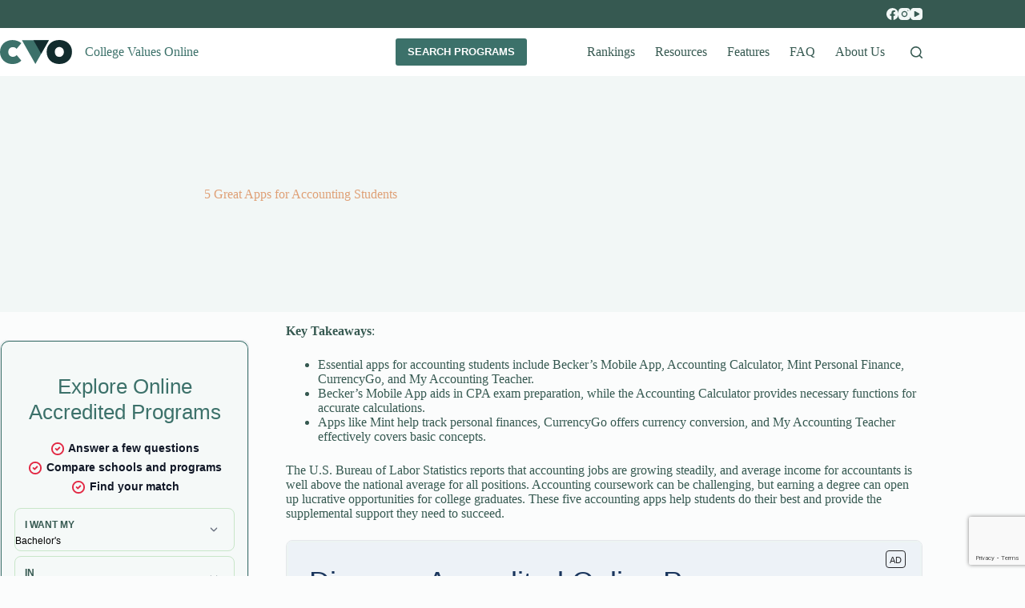

--- FILE ---
content_type: text/html; charset=UTF-8
request_url: https://www.collegevaluesonline.com/lists/5-great-apps-for-accounting-students/
body_size: 25085
content:
<!doctype html>
<html lang="en-US">
<head>
	
	<meta charset="UTF-8">
	<meta name="viewport" content="width=device-width, initial-scale=1, maximum-scale=5, viewport-fit=cover">
	<link rel="profile" href="https://gmpg.org/xfn/11">

	<meta name='robots' content='index, follow, max-image-preview:large, max-snippet:-1, max-video-preview:-1' />

	<!-- This site is optimized with the Yoast SEO Premium plugin v26.6 (Yoast SEO v26.6) - https://yoast.com/wordpress/plugins/seo/ -->
	<title>Accounting Learning App Options</title>
	<meta name="description" content="Make learning accounting that much easier with these great technologies." />
	<link rel="canonical" href="https://www.collegevaluesonline.com/lists/5-great-apps-for-accounting-students/" />
	<meta property="og:locale" content="en_US" />
	<meta property="og:type" content="article" />
	<meta property="og:title" content="5 Great Apps for Accounting Students" />
	<meta property="og:description" content="Make learning accounting that much easier with these great technologies." />
	<meta property="og:url" content="https://www.collegevaluesonline.com/lists/5-great-apps-for-accounting-students/" />
	<meta property="og:site_name" content="College Values Online" />
	<meta property="article:publisher" content="https://www.facebook.com/CollegeValuesOnline/" />
	<meta property="article:modified_time" content="2025-05-07T18:07:10+00:00" />
	<meta property="og:image" content="https://www.collegevaluesonline.com/wp-content/uploads/2024/06/shutterstock_2220115797.jpg" />
	<meta property="og:image:width" content="500" />
	<meta property="og:image:height" content="334" />
	<meta property="og:image:type" content="image/jpeg" />
	<meta name="twitter:card" content="summary_large_image" />
	<meta name="twitter:label1" content="Est. reading time" />
	<meta name="twitter:data1" content="3 minutes" />
	<script type="application/ld+json" class="yoast-schema-graph">{"@context":"https://schema.org","@graph":[{"@type":"WebPage","@id":"https://www.collegevaluesonline.com/lists/5-great-apps-for-accounting-students/","url":"https://www.collegevaluesonline.com/lists/5-great-apps-for-accounting-students/","name":"Accounting Learning App Options","isPartOf":{"@id":"https://www.collegevaluesonline.com/#website"},"primaryImageOfPage":{"@id":"https://www.collegevaluesonline.com/lists/5-great-apps-for-accounting-students/#primaryimage"},"image":{"@id":"https://www.collegevaluesonline.com/lists/5-great-apps-for-accounting-students/#primaryimage"},"thumbnailUrl":"https://www.collegevaluesonline.com/wp-content/uploads/2024/06/shutterstock_2220115797.jpg","datePublished":"2016-01-01T20:15:55+00:00","dateModified":"2025-05-07T18:07:10+00:00","description":"Make learning accounting that much easier with these great technologies.","breadcrumb":{"@id":"https://www.collegevaluesonline.com/lists/5-great-apps-for-accounting-students/#breadcrumb"},"inLanguage":"en-US","potentialAction":[{"@type":"ReadAction","target":["https://www.collegevaluesonline.com/lists/5-great-apps-for-accounting-students/"]}]},{"@type":"ImageObject","inLanguage":"en-US","@id":"https://www.collegevaluesonline.com/lists/5-great-apps-for-accounting-students/#primaryimage","url":"https://www.collegevaluesonline.com/wp-content/uploads/2024/06/shutterstock_2220115797.jpg","contentUrl":"https://www.collegevaluesonline.com/wp-content/uploads/2024/06/shutterstock_2220115797.jpg","width":500,"height":334,"caption":"app for accounting students"},{"@type":"BreadcrumbList","@id":"https://www.collegevaluesonline.com/lists/5-great-apps-for-accounting-students/#breadcrumb","itemListElement":[{"@type":"ListItem","position":1,"name":"Home","item":"https://www.collegevaluesonline.com/"},{"@type":"ListItem","position":2,"name":"Lists","item":"https://www.collegevaluesonline.com/lists/"},{"@type":"ListItem","position":3,"name":"5 Great Apps for Accounting Students"}]},{"@type":"WebSite","@id":"https://www.collegevaluesonline.com/#website","url":"https://www.collegevaluesonline.com/","name":"College Values Online","description":"Your search engine for the best college values anywhere","publisher":{"@id":"https://www.collegevaluesonline.com/#organization"},"potentialAction":[{"@type":"SearchAction","target":{"@type":"EntryPoint","urlTemplate":"https://www.collegevaluesonline.com/?s={search_term_string}"},"query-input":{"@type":"PropertyValueSpecification","valueRequired":true,"valueName":"search_term_string"}}],"inLanguage":"en-US"},{"@type":"Organization","@id":"https://www.collegevaluesonline.com/#organization","name":"College Values Online","alternateName":"CVO","url":"https://www.collegevaluesonline.com/","logo":{"@type":"ImageObject","inLanguage":"en-US","@id":"https://www.collegevaluesonline.com/#/schema/logo/image/","url":"https://www.collegevaluesonline.com/wp-content/uploads/2024/06/cvo-icon1024.png","contentUrl":"https://www.collegevaluesonline.com/wp-content/uploads/2024/06/cvo-icon1024.png","width":1024,"height":1024,"caption":"College Values Online"},"image":{"@id":"https://www.collegevaluesonline.com/#/schema/logo/image/"},"sameAs":["https://www.facebook.com/CollegeValuesOnline/","https://www.instagram.com/collegevaluesonline/","https://www.youtube.com/@CollegeValuesOnline"],"description":"College Values Online offers practical guidance rooted in careful research and informed by over 20 years of experience in college selection. We rank schools and programs, highlight features of the college experience, and provide career information from the angle of value in order to propel you towards the completion of a degree that is truly worth the investment. Our researchers interact with multiple data sources like College Navigator, Forbes, Kiplinger, US News & World Report, and Princeton Review, saving you valuable time now, and money later.","email":"contact@collegevaluesonline.com","legalName":"College Values Online","numberOfEmployees":{"@type":"QuantitativeValue","minValue":"1","maxValue":"10"}}]}</script>
	<!-- / Yoast SEO Premium plugin. -->


<link rel='dns-prefetch' href='//www.googletagmanager.com' />
<link rel='dns-prefetch' href='//fonts.gstatic.com' />
<link rel='dns-prefetch' href='//fonts.googleapis.com' />
<link rel='dns-prefetch' href='//connect.facebook.net' />
<link rel='dns-prefetch' href='//www.google-analytics.com' />
<style id='wp-img-auto-sizes-contain-inline-css'>
img:is([sizes=auto i],[sizes^="auto," i]){contain-intrinsic-size:3000px 1500px}
/*# sourceURL=wp-img-auto-sizes-contain-inline-css */
</style>

<link data-optimized="1" rel='stylesheet' id='blocksy-dynamic-global-css' href='https://www.collegevaluesonline.com/wp-content/litespeed/css/c2140f999e37ad5b8886e588d1d0f652.css?ver=0f652' media='all' />
<link data-optimized="1" rel='stylesheet' id='pt-cv-public-style-css' href='https://www.collegevaluesonline.com/wp-content/litespeed/css/bf7fe2ffe742429ebc2094c864824e8b.css?ver=24e8b' media='all' />
<link data-optimized="1" rel='stylesheet' id='pt-cv-public-pro-style-css' href='https://www.collegevaluesonline.com/wp-content/litespeed/css/db7dfdbefd7cdeca0656f5a6ffe07c04.css?ver=07c04' media='all' />
<link data-optimized="1" rel='stylesheet' id='wp-block-library-css' href='https://www.collegevaluesonline.com/wp-content/litespeed/css/9c31ea5cef197cacece7da233e33fdd9.css?ver=3fdd9' media='all' />
<link data-optimized="1" rel='stylesheet' id='ultimate_blocks-cgb-style-css-css' href='https://www.collegevaluesonline.com/wp-content/litespeed/css/0ed73503ba01bcee0649217797091e6a.css?ver=91e6a' media='all' />
<style id='global-styles-inline-css'>
:root{--wp--preset--aspect-ratio--square: 1;--wp--preset--aspect-ratio--4-3: 4/3;--wp--preset--aspect-ratio--3-4: 3/4;--wp--preset--aspect-ratio--3-2: 3/2;--wp--preset--aspect-ratio--2-3: 2/3;--wp--preset--aspect-ratio--16-9: 16/9;--wp--preset--aspect-ratio--9-16: 9/16;--wp--preset--color--black: #000000;--wp--preset--color--cyan-bluish-gray: #abb8c3;--wp--preset--color--white: #ffffff;--wp--preset--color--pale-pink: #f78da7;--wp--preset--color--vivid-red: #cf2e2e;--wp--preset--color--luminous-vivid-orange: #ff6900;--wp--preset--color--luminous-vivid-amber: #fcb900;--wp--preset--color--light-green-cyan: #7bdcb5;--wp--preset--color--vivid-green-cyan: #00d084;--wp--preset--color--pale-cyan-blue: #8ed1fc;--wp--preset--color--vivid-cyan-blue: #0693e3;--wp--preset--color--vivid-purple: #9b51e0;--wp--preset--color--palette-color-1: var(--theme-palette-color-1, #3c716a);--wp--preset--color--palette-color-2: var(--theme-palette-color-2, #C55311);--wp--preset--color--palette-color-3: var(--theme-palette-color-3, #365951);--wp--preset--color--palette-color-4: var(--theme-palette-color-4, #3c716a);--wp--preset--color--palette-color-5: var(--theme-palette-color-5, #E6F0EE);--wp--preset--color--palette-color-6: var(--theme-palette-color-6, #F2F7F6);--wp--preset--color--palette-color-7: var(--theme-palette-color-7, #FBFCFC);--wp--preset--color--palette-color-8: var(--theme-palette-color-8, #ffffff);--wp--preset--gradient--vivid-cyan-blue-to-vivid-purple: linear-gradient(135deg,rgb(6,147,227) 0%,rgb(155,81,224) 100%);--wp--preset--gradient--light-green-cyan-to-vivid-green-cyan: linear-gradient(135deg,rgb(122,220,180) 0%,rgb(0,208,130) 100%);--wp--preset--gradient--luminous-vivid-amber-to-luminous-vivid-orange: linear-gradient(135deg,rgb(252,185,0) 0%,rgb(255,105,0) 100%);--wp--preset--gradient--luminous-vivid-orange-to-vivid-red: linear-gradient(135deg,rgb(255,105,0) 0%,rgb(207,46,46) 100%);--wp--preset--gradient--very-light-gray-to-cyan-bluish-gray: linear-gradient(135deg,rgb(238,238,238) 0%,rgb(169,184,195) 100%);--wp--preset--gradient--cool-to-warm-spectrum: linear-gradient(135deg,rgb(74,234,220) 0%,rgb(151,120,209) 20%,rgb(207,42,186) 40%,rgb(238,44,130) 60%,rgb(251,105,98) 80%,rgb(254,248,76) 100%);--wp--preset--gradient--blush-light-purple: linear-gradient(135deg,rgb(255,206,236) 0%,rgb(152,150,240) 100%);--wp--preset--gradient--blush-bordeaux: linear-gradient(135deg,rgb(254,205,165) 0%,rgb(254,45,45) 50%,rgb(107,0,62) 100%);--wp--preset--gradient--luminous-dusk: linear-gradient(135deg,rgb(255,203,112) 0%,rgb(199,81,192) 50%,rgb(65,88,208) 100%);--wp--preset--gradient--pale-ocean: linear-gradient(135deg,rgb(255,245,203) 0%,rgb(182,227,212) 50%,rgb(51,167,181) 100%);--wp--preset--gradient--electric-grass: linear-gradient(135deg,rgb(202,248,128) 0%,rgb(113,206,126) 100%);--wp--preset--gradient--midnight: linear-gradient(135deg,rgb(2,3,129) 0%,rgb(40,116,252) 100%);--wp--preset--gradient--juicy-peach: linear-gradient(to right, #ffecd2 0%, #fcb69f 100%);--wp--preset--gradient--young-passion: linear-gradient(to right, #ff8177 0%, #ff867a 0%, #ff8c7f 21%, #f99185 52%, #cf556c 78%, #b12a5b 100%);--wp--preset--gradient--true-sunset: linear-gradient(to right, #fa709a 0%, #fee140 100%);--wp--preset--gradient--morpheus-den: linear-gradient(to top, #30cfd0 0%, #330867 100%);--wp--preset--gradient--plum-plate: linear-gradient(135deg, #667eea 0%, #764ba2 100%);--wp--preset--gradient--aqua-splash: linear-gradient(15deg, #13547a 0%, #80d0c7 100%);--wp--preset--gradient--love-kiss: linear-gradient(to top, #ff0844 0%, #ffb199 100%);--wp--preset--gradient--new-retrowave: linear-gradient(to top, #3b41c5 0%, #a981bb 49%, #ffc8a9 100%);--wp--preset--gradient--plum-bath: linear-gradient(to top, #cc208e 0%, #6713d2 100%);--wp--preset--gradient--high-flight: linear-gradient(to right, #0acffe 0%, #495aff 100%);--wp--preset--gradient--teen-party: linear-gradient(-225deg, #FF057C 0%, #8D0B93 50%, #321575 100%);--wp--preset--gradient--fabled-sunset: linear-gradient(-225deg, #231557 0%, #44107A 29%, #FF1361 67%, #FFF800 100%);--wp--preset--gradient--arielle-smile: radial-gradient(circle 248px at center, #16d9e3 0%, #30c7ec 47%, #46aef7 100%);--wp--preset--gradient--itmeo-branding: linear-gradient(180deg, #2af598 0%, #009efd 100%);--wp--preset--gradient--deep-blue: linear-gradient(to right, #6a11cb 0%, #2575fc 100%);--wp--preset--gradient--strong-bliss: linear-gradient(to right, #f78ca0 0%, #f9748f 19%, #fd868c 60%, #fe9a8b 100%);--wp--preset--gradient--sweet-period: linear-gradient(to top, #3f51b1 0%, #5a55ae 13%, #7b5fac 25%, #8f6aae 38%, #a86aa4 50%, #cc6b8e 62%, #f18271 75%, #f3a469 87%, #f7c978 100%);--wp--preset--gradient--purple-division: linear-gradient(to top, #7028e4 0%, #e5b2ca 100%);--wp--preset--gradient--cold-evening: linear-gradient(to top, #0c3483 0%, #a2b6df 100%, #6b8cce 100%, #a2b6df 100%);--wp--preset--gradient--mountain-rock: linear-gradient(to right, #868f96 0%, #596164 100%);--wp--preset--gradient--desert-hump: linear-gradient(to top, #c79081 0%, #dfa579 100%);--wp--preset--gradient--ethernal-constance: linear-gradient(to top, #09203f 0%, #537895 100%);--wp--preset--gradient--happy-memories: linear-gradient(-60deg, #ff5858 0%, #f09819 100%);--wp--preset--gradient--grown-early: linear-gradient(to top, #0ba360 0%, #3cba92 100%);--wp--preset--gradient--morning-salad: linear-gradient(-225deg, #B7F8DB 0%, #50A7C2 100%);--wp--preset--gradient--night-call: linear-gradient(-225deg, #AC32E4 0%, #7918F2 48%, #4801FF 100%);--wp--preset--gradient--mind-crawl: linear-gradient(-225deg, #473B7B 0%, #3584A7 51%, #30D2BE 100%);--wp--preset--gradient--angel-care: linear-gradient(-225deg, #FFE29F 0%, #FFA99F 48%, #FF719A 100%);--wp--preset--gradient--juicy-cake: linear-gradient(to top, #e14fad 0%, #f9d423 100%);--wp--preset--gradient--rich-metal: linear-gradient(to right, #d7d2cc 0%, #304352 100%);--wp--preset--gradient--mole-hall: linear-gradient(-20deg, #616161 0%, #9bc5c3 100%);--wp--preset--gradient--cloudy-knoxville: linear-gradient(120deg, #fdfbfb 0%, #ebedee 100%);--wp--preset--gradient--soft-grass: linear-gradient(to top, #c1dfc4 0%, #deecdd 100%);--wp--preset--gradient--saint-petersburg: linear-gradient(135deg, #f5f7fa 0%, #c3cfe2 100%);--wp--preset--gradient--everlasting-sky: linear-gradient(135deg, #fdfcfb 0%, #e2d1c3 100%);--wp--preset--gradient--kind-steel: linear-gradient(-20deg, #e9defa 0%, #fbfcdb 100%);--wp--preset--gradient--over-sun: linear-gradient(60deg, #abecd6 0%, #fbed96 100%);--wp--preset--gradient--premium-white: linear-gradient(to top, #d5d4d0 0%, #d5d4d0 1%, #eeeeec 31%, #efeeec 75%, #e9e9e7 100%);--wp--preset--gradient--clean-mirror: linear-gradient(45deg, #93a5cf 0%, #e4efe9 100%);--wp--preset--gradient--wild-apple: linear-gradient(to top, #d299c2 0%, #fef9d7 100%);--wp--preset--gradient--snow-again: linear-gradient(to top, #e6e9f0 0%, #eef1f5 100%);--wp--preset--gradient--confident-cloud: linear-gradient(to top, #dad4ec 0%, #dad4ec 1%, #f3e7e9 100%);--wp--preset--gradient--glass-water: linear-gradient(to top, #dfe9f3 0%, white 100%);--wp--preset--gradient--perfect-white: linear-gradient(-225deg, #E3FDF5 0%, #FFE6FA 100%);--wp--preset--font-size--small: 13px;--wp--preset--font-size--medium: 20px;--wp--preset--font-size--large: clamp(22px, 1.375rem + ((1vw - 3.2px) * 0.625), 30px);--wp--preset--font-size--x-large: clamp(30px, 1.875rem + ((1vw - 3.2px) * 1.563), 50px);--wp--preset--font-size--xx-large: clamp(45px, 2.813rem + ((1vw - 3.2px) * 2.734), 80px);--wp--preset--font-family--google-sans-code: Google Sans Code;--wp--preset--spacing--20: 0.44rem;--wp--preset--spacing--30: 0.67rem;--wp--preset--spacing--40: 1rem;--wp--preset--spacing--50: 1.5rem;--wp--preset--spacing--60: 2.25rem;--wp--preset--spacing--70: 3.38rem;--wp--preset--spacing--80: 5.06rem;--wp--preset--shadow--natural: 6px 6px 9px rgba(0, 0, 0, 0.2);--wp--preset--shadow--deep: 12px 12px 50px rgba(0, 0, 0, 0.4);--wp--preset--shadow--sharp: 6px 6px 0px rgba(0, 0, 0, 0.2);--wp--preset--shadow--outlined: 6px 6px 0px -3px rgb(255, 255, 255), 6px 6px rgb(0, 0, 0);--wp--preset--shadow--crisp: 6px 6px 0px rgb(0, 0, 0);}:root { --wp--style--global--content-size: var(--theme-block-max-width);--wp--style--global--wide-size: var(--theme-block-wide-max-width); }:where(body) { margin: 0; }.wp-site-blocks > .alignleft { float: left; margin-right: 2em; }.wp-site-blocks > .alignright { float: right; margin-left: 2em; }.wp-site-blocks > .aligncenter { justify-content: center; margin-left: auto; margin-right: auto; }:where(.wp-site-blocks) > * { margin-block-start: var(--theme-content-spacing); margin-block-end: 0; }:where(.wp-site-blocks) > :first-child { margin-block-start: 0; }:where(.wp-site-blocks) > :last-child { margin-block-end: 0; }:root { --wp--style--block-gap: var(--theme-content-spacing); }:root :where(.is-layout-flow) > :first-child{margin-block-start: 0;}:root :where(.is-layout-flow) > :last-child{margin-block-end: 0;}:root :where(.is-layout-flow) > *{margin-block-start: var(--theme-content-spacing);margin-block-end: 0;}:root :where(.is-layout-constrained) > :first-child{margin-block-start: 0;}:root :where(.is-layout-constrained) > :last-child{margin-block-end: 0;}:root :where(.is-layout-constrained) > *{margin-block-start: var(--theme-content-spacing);margin-block-end: 0;}:root :where(.is-layout-flex){gap: var(--theme-content-spacing);}:root :where(.is-layout-grid){gap: var(--theme-content-spacing);}.is-layout-flow > .alignleft{float: left;margin-inline-start: 0;margin-inline-end: 2em;}.is-layout-flow > .alignright{float: right;margin-inline-start: 2em;margin-inline-end: 0;}.is-layout-flow > .aligncenter{margin-left: auto !important;margin-right: auto !important;}.is-layout-constrained > .alignleft{float: left;margin-inline-start: 0;margin-inline-end: 2em;}.is-layout-constrained > .alignright{float: right;margin-inline-start: 2em;margin-inline-end: 0;}.is-layout-constrained > .aligncenter{margin-left: auto !important;margin-right: auto !important;}.is-layout-constrained > :where(:not(.alignleft):not(.alignright):not(.alignfull)){max-width: var(--wp--style--global--content-size);margin-left: auto !important;margin-right: auto !important;}.is-layout-constrained > .alignwide{max-width: var(--wp--style--global--wide-size);}body .is-layout-flex{display: flex;}.is-layout-flex{flex-wrap: wrap;align-items: center;}.is-layout-flex > :is(*, div){margin: 0;}body .is-layout-grid{display: grid;}.is-layout-grid > :is(*, div){margin: 0;}body{padding-top: 0px;padding-right: 0px;padding-bottom: 0px;padding-left: 0px;}:root :where(.wp-element-button, .wp-block-button__link){font-style: inherit;font-weight: inherit;letter-spacing: inherit;text-transform: inherit;}.has-black-color{color: var(--wp--preset--color--black) !important;}.has-cyan-bluish-gray-color{color: var(--wp--preset--color--cyan-bluish-gray) !important;}.has-white-color{color: var(--wp--preset--color--white) !important;}.has-pale-pink-color{color: var(--wp--preset--color--pale-pink) !important;}.has-vivid-red-color{color: var(--wp--preset--color--vivid-red) !important;}.has-luminous-vivid-orange-color{color: var(--wp--preset--color--luminous-vivid-orange) !important;}.has-luminous-vivid-amber-color{color: var(--wp--preset--color--luminous-vivid-amber) !important;}.has-light-green-cyan-color{color: var(--wp--preset--color--light-green-cyan) !important;}.has-vivid-green-cyan-color{color: var(--wp--preset--color--vivid-green-cyan) !important;}.has-pale-cyan-blue-color{color: var(--wp--preset--color--pale-cyan-blue) !important;}.has-vivid-cyan-blue-color{color: var(--wp--preset--color--vivid-cyan-blue) !important;}.has-vivid-purple-color{color: var(--wp--preset--color--vivid-purple) !important;}.has-palette-color-1-color{color: var(--wp--preset--color--palette-color-1) !important;}.has-palette-color-2-color{color: var(--wp--preset--color--palette-color-2) !important;}.has-palette-color-3-color{color: var(--wp--preset--color--palette-color-3) !important;}.has-palette-color-4-color{color: var(--wp--preset--color--palette-color-4) !important;}.has-palette-color-5-color{color: var(--wp--preset--color--palette-color-5) !important;}.has-palette-color-6-color{color: var(--wp--preset--color--palette-color-6) !important;}.has-palette-color-7-color{color: var(--wp--preset--color--palette-color-7) !important;}.has-palette-color-8-color{color: var(--wp--preset--color--palette-color-8) !important;}.has-black-background-color{background-color: var(--wp--preset--color--black) !important;}.has-cyan-bluish-gray-background-color{background-color: var(--wp--preset--color--cyan-bluish-gray) !important;}.has-white-background-color{background-color: var(--wp--preset--color--white) !important;}.has-pale-pink-background-color{background-color: var(--wp--preset--color--pale-pink) !important;}.has-vivid-red-background-color{background-color: var(--wp--preset--color--vivid-red) !important;}.has-luminous-vivid-orange-background-color{background-color: var(--wp--preset--color--luminous-vivid-orange) !important;}.has-luminous-vivid-amber-background-color{background-color: var(--wp--preset--color--luminous-vivid-amber) !important;}.has-light-green-cyan-background-color{background-color: var(--wp--preset--color--light-green-cyan) !important;}.has-vivid-green-cyan-background-color{background-color: var(--wp--preset--color--vivid-green-cyan) !important;}.has-pale-cyan-blue-background-color{background-color: var(--wp--preset--color--pale-cyan-blue) !important;}.has-vivid-cyan-blue-background-color{background-color: var(--wp--preset--color--vivid-cyan-blue) !important;}.has-vivid-purple-background-color{background-color: var(--wp--preset--color--vivid-purple) !important;}.has-palette-color-1-background-color{background-color: var(--wp--preset--color--palette-color-1) !important;}.has-palette-color-2-background-color{background-color: var(--wp--preset--color--palette-color-2) !important;}.has-palette-color-3-background-color{background-color: var(--wp--preset--color--palette-color-3) !important;}.has-palette-color-4-background-color{background-color: var(--wp--preset--color--palette-color-4) !important;}.has-palette-color-5-background-color{background-color: var(--wp--preset--color--palette-color-5) !important;}.has-palette-color-6-background-color{background-color: var(--wp--preset--color--palette-color-6) !important;}.has-palette-color-7-background-color{background-color: var(--wp--preset--color--palette-color-7) !important;}.has-palette-color-8-background-color{background-color: var(--wp--preset--color--palette-color-8) !important;}.has-black-border-color{border-color: var(--wp--preset--color--black) !important;}.has-cyan-bluish-gray-border-color{border-color: var(--wp--preset--color--cyan-bluish-gray) !important;}.has-white-border-color{border-color: var(--wp--preset--color--white) !important;}.has-pale-pink-border-color{border-color: var(--wp--preset--color--pale-pink) !important;}.has-vivid-red-border-color{border-color: var(--wp--preset--color--vivid-red) !important;}.has-luminous-vivid-orange-border-color{border-color: var(--wp--preset--color--luminous-vivid-orange) !important;}.has-luminous-vivid-amber-border-color{border-color: var(--wp--preset--color--luminous-vivid-amber) !important;}.has-light-green-cyan-border-color{border-color: var(--wp--preset--color--light-green-cyan) !important;}.has-vivid-green-cyan-border-color{border-color: var(--wp--preset--color--vivid-green-cyan) !important;}.has-pale-cyan-blue-border-color{border-color: var(--wp--preset--color--pale-cyan-blue) !important;}.has-vivid-cyan-blue-border-color{border-color: var(--wp--preset--color--vivid-cyan-blue) !important;}.has-vivid-purple-border-color{border-color: var(--wp--preset--color--vivid-purple) !important;}.has-palette-color-1-border-color{border-color: var(--wp--preset--color--palette-color-1) !important;}.has-palette-color-2-border-color{border-color: var(--wp--preset--color--palette-color-2) !important;}.has-palette-color-3-border-color{border-color: var(--wp--preset--color--palette-color-3) !important;}.has-palette-color-4-border-color{border-color: var(--wp--preset--color--palette-color-4) !important;}.has-palette-color-5-border-color{border-color: var(--wp--preset--color--palette-color-5) !important;}.has-palette-color-6-border-color{border-color: var(--wp--preset--color--palette-color-6) !important;}.has-palette-color-7-border-color{border-color: var(--wp--preset--color--palette-color-7) !important;}.has-palette-color-8-border-color{border-color: var(--wp--preset--color--palette-color-8) !important;}.has-vivid-cyan-blue-to-vivid-purple-gradient-background{background: var(--wp--preset--gradient--vivid-cyan-blue-to-vivid-purple) !important;}.has-light-green-cyan-to-vivid-green-cyan-gradient-background{background: var(--wp--preset--gradient--light-green-cyan-to-vivid-green-cyan) !important;}.has-luminous-vivid-amber-to-luminous-vivid-orange-gradient-background{background: var(--wp--preset--gradient--luminous-vivid-amber-to-luminous-vivid-orange) !important;}.has-luminous-vivid-orange-to-vivid-red-gradient-background{background: var(--wp--preset--gradient--luminous-vivid-orange-to-vivid-red) !important;}.has-very-light-gray-to-cyan-bluish-gray-gradient-background{background: var(--wp--preset--gradient--very-light-gray-to-cyan-bluish-gray) !important;}.has-cool-to-warm-spectrum-gradient-background{background: var(--wp--preset--gradient--cool-to-warm-spectrum) !important;}.has-blush-light-purple-gradient-background{background: var(--wp--preset--gradient--blush-light-purple) !important;}.has-blush-bordeaux-gradient-background{background: var(--wp--preset--gradient--blush-bordeaux) !important;}.has-luminous-dusk-gradient-background{background: var(--wp--preset--gradient--luminous-dusk) !important;}.has-pale-ocean-gradient-background{background: var(--wp--preset--gradient--pale-ocean) !important;}.has-electric-grass-gradient-background{background: var(--wp--preset--gradient--electric-grass) !important;}.has-midnight-gradient-background{background: var(--wp--preset--gradient--midnight) !important;}.has-juicy-peach-gradient-background{background: var(--wp--preset--gradient--juicy-peach) !important;}.has-young-passion-gradient-background{background: var(--wp--preset--gradient--young-passion) !important;}.has-true-sunset-gradient-background{background: var(--wp--preset--gradient--true-sunset) !important;}.has-morpheus-den-gradient-background{background: var(--wp--preset--gradient--morpheus-den) !important;}.has-plum-plate-gradient-background{background: var(--wp--preset--gradient--plum-plate) !important;}.has-aqua-splash-gradient-background{background: var(--wp--preset--gradient--aqua-splash) !important;}.has-love-kiss-gradient-background{background: var(--wp--preset--gradient--love-kiss) !important;}.has-new-retrowave-gradient-background{background: var(--wp--preset--gradient--new-retrowave) !important;}.has-plum-bath-gradient-background{background: var(--wp--preset--gradient--plum-bath) !important;}.has-high-flight-gradient-background{background: var(--wp--preset--gradient--high-flight) !important;}.has-teen-party-gradient-background{background: var(--wp--preset--gradient--teen-party) !important;}.has-fabled-sunset-gradient-background{background: var(--wp--preset--gradient--fabled-sunset) !important;}.has-arielle-smile-gradient-background{background: var(--wp--preset--gradient--arielle-smile) !important;}.has-itmeo-branding-gradient-background{background: var(--wp--preset--gradient--itmeo-branding) !important;}.has-deep-blue-gradient-background{background: var(--wp--preset--gradient--deep-blue) !important;}.has-strong-bliss-gradient-background{background: var(--wp--preset--gradient--strong-bliss) !important;}.has-sweet-period-gradient-background{background: var(--wp--preset--gradient--sweet-period) !important;}.has-purple-division-gradient-background{background: var(--wp--preset--gradient--purple-division) !important;}.has-cold-evening-gradient-background{background: var(--wp--preset--gradient--cold-evening) !important;}.has-mountain-rock-gradient-background{background: var(--wp--preset--gradient--mountain-rock) !important;}.has-desert-hump-gradient-background{background: var(--wp--preset--gradient--desert-hump) !important;}.has-ethernal-constance-gradient-background{background: var(--wp--preset--gradient--ethernal-constance) !important;}.has-happy-memories-gradient-background{background: var(--wp--preset--gradient--happy-memories) !important;}.has-grown-early-gradient-background{background: var(--wp--preset--gradient--grown-early) !important;}.has-morning-salad-gradient-background{background: var(--wp--preset--gradient--morning-salad) !important;}.has-night-call-gradient-background{background: var(--wp--preset--gradient--night-call) !important;}.has-mind-crawl-gradient-background{background: var(--wp--preset--gradient--mind-crawl) !important;}.has-angel-care-gradient-background{background: var(--wp--preset--gradient--angel-care) !important;}.has-juicy-cake-gradient-background{background: var(--wp--preset--gradient--juicy-cake) !important;}.has-rich-metal-gradient-background{background: var(--wp--preset--gradient--rich-metal) !important;}.has-mole-hall-gradient-background{background: var(--wp--preset--gradient--mole-hall) !important;}.has-cloudy-knoxville-gradient-background{background: var(--wp--preset--gradient--cloudy-knoxville) !important;}.has-soft-grass-gradient-background{background: var(--wp--preset--gradient--soft-grass) !important;}.has-saint-petersburg-gradient-background{background: var(--wp--preset--gradient--saint-petersburg) !important;}.has-everlasting-sky-gradient-background{background: var(--wp--preset--gradient--everlasting-sky) !important;}.has-kind-steel-gradient-background{background: var(--wp--preset--gradient--kind-steel) !important;}.has-over-sun-gradient-background{background: var(--wp--preset--gradient--over-sun) !important;}.has-premium-white-gradient-background{background: var(--wp--preset--gradient--premium-white) !important;}.has-clean-mirror-gradient-background{background: var(--wp--preset--gradient--clean-mirror) !important;}.has-wild-apple-gradient-background{background: var(--wp--preset--gradient--wild-apple) !important;}.has-snow-again-gradient-background{background: var(--wp--preset--gradient--snow-again) !important;}.has-confident-cloud-gradient-background{background: var(--wp--preset--gradient--confident-cloud) !important;}.has-glass-water-gradient-background{background: var(--wp--preset--gradient--glass-water) !important;}.has-perfect-white-gradient-background{background: var(--wp--preset--gradient--perfect-white) !important;}.has-small-font-size{font-size: var(--wp--preset--font-size--small) !important;}.has-medium-font-size{font-size: var(--wp--preset--font-size--medium) !important;}.has-large-font-size{font-size: var(--wp--preset--font-size--large) !important;}.has-x-large-font-size{font-size: var(--wp--preset--font-size--x-large) !important;}.has-xx-large-font-size{font-size: var(--wp--preset--font-size--xx-large) !important;}.has-google-sans-code-font-family{font-family: var(--wp--preset--font-family--google-sans-code) !important;}
:root :where(.wp-block-pullquote){font-size: clamp(0.984em, 0.984rem + ((1vw - 0.2em) * 0.645), 1.5em);line-height: 1.6;}
/*# sourceURL=global-styles-inline-css */
</style>
<link data-optimized="1" rel='stylesheet' id='contact-form-7-css' href='https://www.collegevaluesonline.com/wp-content/litespeed/css/b6a7d9a0da528f6f0216b64746d690e1.css?ver=690e1' media='all' />
<link data-optimized="1" rel='stylesheet' id='ub-extension-style-css-css' href='https://www.collegevaluesonline.com/wp-content/litespeed/css/0b525dcaac186435e7c1500d7b6f0fdb.css?ver=f0fdb' media='all' />
<link data-optimized="1" rel='stylesheet' id='mobius-affiliates-frontend-css' href='https://www.collegevaluesonline.com/wp-content/litespeed/css/4b5c27b5b42a736d38d46c13bf8eac25.css?ver=eac25' media='all' />
<link data-optimized="1" rel='stylesheet' id='ct-main-styles-css' href='https://www.collegevaluesonline.com/wp-content/litespeed/css/cbf9670dc083aef4fe1e1e6fda5c4614.css?ver=c4614' media='all' />
<link data-optimized="1" rel='stylesheet' id='ct-admin-frontend-styles-css' href='https://www.collegevaluesonline.com/wp-content/litespeed/css/1d73c661d6ed90f9ec5c4bbf945bce71.css?ver=bce71' media='all' />
<link data-optimized="1" rel='stylesheet' id='ct-page-title-styles-css' href='https://www.collegevaluesonline.com/wp-content/litespeed/css/9b8a27bef54b56d7a01bfe654126ec9f.css?ver=6ec9f' media='all' />
<link data-optimized="1" rel='stylesheet' id='ct-cf-7-styles-css' href='https://www.collegevaluesonline.com/wp-content/litespeed/css/2fded3794a2285cfe1e7962eb0cc1aa2.css?ver=c1aa2' media='all' />
<link data-optimized="1" rel='stylesheet' id='ct-wpforms-styles-css' href='https://www.collegevaluesonline.com/wp-content/litespeed/css/1e6297db3477fb44f029e73268a62bd5.css?ver=62bd5' media='all' />
<link data-optimized="1" rel='stylesheet' id='chld_thm_cfg_child-css' href='https://www.collegevaluesonline.com/wp-content/litespeed/css/489d10b7764d7ba4505612b249b5e6f4.css?ver=5e6f4' media='all' />
<link data-optimized="1" rel='stylesheet' id='ct-sidebar-styles-css' href='https://www.collegevaluesonline.com/wp-content/litespeed/css/c2ad4b9745319aff6546792526a16c02.css?ver=16c02' media='all' />
<link data-optimized="1" rel='stylesheet' id='blocksy-ext-trending-styles-css' href='https://www.collegevaluesonline.com/wp-content/litespeed/css/7673954ba7eb9743ef21ae71eaafaa6f.css?ver=faa6f' media='all' />
<script src="https://www.collegevaluesonline.com/wp-includes/js/jquery/jquery.min.js" id="jquery-core-js"></script>
<script data-optimized="1" src="https://www.collegevaluesonline.com/wp-content/litespeed/js/c99304c0e31f834b1d0cdd6d5d4e3d13.js?ver=e3d13" id="jquery-migrate-js" defer data-deferred="1"></script>

<!-- Google tag (gtag.js) snippet added by Site Kit -->
<!-- Google Analytics snippet added by Site Kit -->
<script src="https://www.googletagmanager.com/gtag/js?id=GT-TNPQZZ8" id="google_gtagjs-js" defer data-deferred="1"></script>
<script id="google_gtagjs-js-after" src="[data-uri]" defer></script>
<meta name="generator" content="Site Kit by Google 1.170.0" /><!-- Google Tag Manager -->
<script src="[data-uri]" defer></script>
<!-- End Google Tag Manager -->
<script src="https://analytics.ahrefs.com/analytics.js" data-key="QJ740ZLWieFSC5kTWCbLqA" defer data-deferred="1"></script>
<!-- Hotjar Tracking Code for https://www.collegevaluesonline.com/ -->
<script src="[data-uri]" defer></script>
<meta name="yandex-verification" content="f44bd277ad10dfdc" />
<style id="mobius-affiliates-custom-css">
/* Mobius Affiliates - Loading Text Suppression */
        /* Hide loading text in all possible scenarios */
        affiliate-qdf *:contains('Loading'),
        affiliate-el *:contains('Loading'),
        affiliate-qdf *:contains('loading'),
        affiliate-el *:contains('loading'),
        affiliate-qdf .loading,
        affiliate-el .loading,
        affiliate-qdf .loading-text,
        affiliate-el .loading-text,
        affiliate-qdf [data-loading],
        affiliate-el [data-loading],
        affiliate-qdf::before,
        affiliate-el::before {
            display: none !important;
            visibility: hidden !important;
            opacity: 0 !important;
        }
        
        /* Wait for widget to fully load before showing */
        affiliate-qdf:not([data-loaded]),
        affiliate-el:not([data-loaded]) {
            min-height: 200px;
        }
        
        affiliate-qdf[data-loaded],
        affiliate-el[data-loaded] {
            opacity: 1;
            transition: opacity 0.3s ease;
        }
        
        /* Hide any text that contains 'Loading affiliate widget' */
        affiliate-qdf *,
        affiliate-el * {
            text-indent: -9999px;
            color: transparent;
        }
        
        affiliate-qdf *:not(:empty):not(:contains('Loading')),
        affiliate-el *:not(:empty):not(:contains('Loading')) {
            text-indent: 0;
            color: inherit;
        }
        
        /* Fix disclaimer popup container issues */
        .sonic-modal,
        .sonic-overlay,
        .sonic-popup {
            z-index: 999999 !important;
            position: fixed !important;
        }
        
        .sonic-modal-content,
        .sonic-popup-content {
            max-width: 90vw !important;
            max-height: 90vh !important;
            overflow-y: auto !important;
            background: white !important;
            border-radius: 8px !important;
            box-shadow: 0 10px 25px rgba(0,0,0,0.3) !important;
        }
        
        /* Ensure affiliate widgets have proper container */
        affiliate-qdf,
        affiliate-el {
            display: block !important;
            width: 100% !important;
            min-height: 200px !important;
        }
/* Mobius Affiliates - QDF Custom CSS */
affiliate-qdf {
    --widget-background-color: #f5f9f8;
    --widget-border-color: #3c716b;
    --title-font-color: #3c716a;
    --button-background-color: #3c716e;
    --button-qdf-font-color: #ffffff;
    --button-background-color-hover: #09450c;
    --select-font-color: #1b5e20;
    --form-labels-border-color: #c8e6c9;
    --hideListItemIcon;
    --advertisementText: AD;
}
/* Mobius Affiliates - EL Custom CSS */
affiliate-el {
    --header-background-color: #edf4f3;
    --card-background-color: #ffffff;
    --component-background: #edf4f3;
    --title-text-color: #1a365d;
    --subtitle-text-color: #4a5568;
    --cta-card-button-color: #3c716e;
    --cta-card-button-text-color: #ffffff;
    --cta-view-more-button-color: #3c716e;
    --header-background-color: #edf2f7;
    --pills-background-color: #edf4f3;
}
</style>
<script src="[data-uri]" defer></script><noscript><link rel='stylesheet' href='https://www.collegevaluesonline.com/wp-content/themes/blocksy/static/bundle/no-scripts.min.css' type='text/css'></noscript>
<noscript><style>.lazyload[data-src]{display:none !important;}</style></noscript><style>.lazyload{background-image:none !important;}.lazyload:before{background-image:none !important;}</style><style>.wp-block-gallery.is-cropped .blocks-gallery-item picture{height:100%;width:100%;}</style><link rel="icon" href="https://www.collegevaluesonline.com/wp-content/uploads/2021/08/favicon.svg" sizes="32x32" />
<link rel="icon" href="https://www.collegevaluesonline.com/wp-content/uploads/2021/08/favicon.svg" sizes="192x192" />
<link rel="apple-touch-icon" href="https://www.collegevaluesonline.com/wp-content/uploads/2021/08/favicon.svg" />
<meta name="msapplication-TileImage" content="https://www.collegevaluesonline.com/wp-content/uploads/2021/08/favicon.svg" />
		<style id="wp-custom-css">
			h2.wp-block-heading {
	margin-top:10px;
	margin-bottom:10px;
}

h3.wp-block-heading {
	margin-top:5px;
	margin-bottom:15px;
}

h4.wp-block-heading {
	margin-top:20px;
	margin-bottom:15px;
}

/* ============================
   Base Styles (Desktop default)
===============================*/
.qdf-height {
  min-height: 300px;
}

/*.el-height {
  min-height: 1200px;
}*/

/* ============================
   Tablet Breakpoint (≥768px and ≤1024px)
===============================*/
@media (max-width: 1024px) {
  .qdf-height {
    min-height: 250px;
  }
/*  .el-height {
    min-height: 900px;
  }*/
}

/* ============================
   Mobile Breakpoint (≤767px)
===============================*/
@media (max-width: 767px) {
  .qdf-height {
    min-height: 200px;
  }
  /*.el-height {
    min-height: 600px;
  }*/
	.wp-block-image.alignright {
	display:none;
}
}
		</style>
			</head>


<body class="wp-singular page-template-default page page-id-2089 page-child parent-pageid-2090 wp-custom-logo wp-embed-responsive wp-theme-blocksy wp-child-theme-blocksy-child" data-link="type-2" data-prefix="single_page" data-header="type-1:sticky" data-footer="type-1" itemscope="itemscope" itemtype="https://schema.org/WebPage">

<!-- Google Tag Manager (noscript) -->
<noscript><iframe data-lazyloaded="1" src="about:blank" data-src="https://www.googletagmanager.com/ns.html?id=GTM-5GBTRB9M"
height="0" width="0" style="display:none;visibility:hidden"></iframe><noscript><iframe src="https://www.googletagmanager.com/ns.html?id=GTM-5GBTRB9M"
height="0" width="0" style="display:none;visibility:hidden"></iframe></noscript></noscript>
<!-- End Google Tag Manager (noscript) --><a class="skip-link screen-reader-text" href="#main">Skip to content</a><div class="ct-drawer-canvas" data-location="start">
		<div id="search-modal" class="ct-panel" data-behaviour="modal" role="dialog" aria-label="Search modal" inert>
			<div class="ct-panel-actions">
				<button class="ct-toggle-close" data-type="type-1" aria-label="Close search modal">
					<svg class="ct-icon" width="12" height="12" viewBox="0 0 15 15"><path d="M1 15a1 1 0 01-.71-.29 1 1 0 010-1.41l5.8-5.8-5.8-5.8A1 1 0 011.7.29l5.8 5.8 5.8-5.8a1 1 0 011.41 1.41l-5.8 5.8 5.8 5.8a1 1 0 01-1.41 1.41l-5.8-5.8-5.8 5.8A1 1 0 011 15z"/></svg>				</button>
			</div>

			<div class="ct-panel-content">
				

<form role="search" method="get" class="ct-search-form"  action="https://www.collegevaluesonline.com/" aria-haspopup="listbox" data-live-results="thumbs">

	<input 
		type="search" class="modal-field"		placeholder="Search"
		value=""
		name="s"
		autocomplete="off"
		title="Search for..."
		aria-label="Search for..."
			>

	<div class="ct-search-form-controls">
		
		<button type="submit" class="wp-element-button" data-button="icon" aria-label="Search button">
			<svg class="ct-icon ct-search-button-content" aria-hidden="true" width="15" height="15" viewBox="0 0 15 15"><path d="M14.8,13.7L12,11c0.9-1.2,1.5-2.6,1.5-4.2c0-3.7-3-6.8-6.8-6.8S0,3,0,6.8s3,6.8,6.8,6.8c1.6,0,3.1-0.6,4.2-1.5l2.8,2.8c0.1,0.1,0.3,0.2,0.5,0.2s0.4-0.1,0.5-0.2C15.1,14.5,15.1,14,14.8,13.7z M1.5,6.8c0-2.9,2.4-5.2,5.2-5.2S12,3.9,12,6.8S9.6,12,6.8,12S1.5,9.6,1.5,6.8z"/></svg>
			<span class="ct-ajax-loader">
				<svg viewBox="0 0 24 24">
					<circle cx="12" cy="12" r="10" opacity="0.2" fill="none" stroke="currentColor" stroke-miterlimit="10" stroke-width="2"/>

					<path d="m12,2c5.52,0,10,4.48,10,10" fill="none" stroke="currentColor" stroke-linecap="round" stroke-miterlimit="10" stroke-width="2">
						<animateTransform
							attributeName="transform"
							attributeType="XML"
							type="rotate"
							dur="0.6s"
							from="0 12 12"
							to="360 12 12"
							repeatCount="indefinite"
						/>
					</path>
				</svg>
			</span>
		</button>

		
					<input type="hidden" name="ct_post_type" value="post:page">
		
		

		<input type="hidden" value="f48a3a7c14" class="ct-live-results-nonce">	</div>

			<div class="screen-reader-text" aria-live="polite" role="status">
			No results		</div>
	
</form>


			</div>
		</div>

		<div id="offcanvas" class="ct-panel ct-header" data-behaviour="right-side" role="dialog" aria-label="Offcanvas modal" inert=""><div class="ct-panel-inner">
		<div class="ct-panel-actions">
			
			<button class="ct-toggle-close" data-type="type-1" aria-label="Close drawer">
				<svg class="ct-icon" width="12" height="12" viewBox="0 0 15 15"><path d="M1 15a1 1 0 01-.71-.29 1 1 0 010-1.41l5.8-5.8-5.8-5.8A1 1 0 011.7.29l5.8 5.8 5.8-5.8a1 1 0 011.41 1.41l-5.8 5.8 5.8 5.8a1 1 0 01-1.41 1.41l-5.8-5.8-5.8 5.8A1 1 0 011 15z"/></svg>
			</button>
		</div>
		<div class="ct-panel-content" data-device="desktop"><div class="ct-panel-content-inner"></div></div><div class="ct-panel-content" data-device="mobile"><div class="ct-panel-content-inner">
<nav
	class="mobile-menu menu-container"
	data-id="mobile-menu" data-interaction="click" data-toggle-type="type-1" data-submenu-dots="yes"	aria-label="Header">

	<ul id="menu-header-1" class=""><li class="menu-item menu-item-type-post_type menu-item-object-page menu-item-16018"><a href="https://www.collegevaluesonline.com/rankings/" class="ct-menu-link">Rankings</a></li>
<li class="menu-item menu-item-type-post_type menu-item-object-page menu-item-579320"><a href="https://www.collegevaluesonline.com/resources/" class="ct-menu-link">Resources</a></li>
<li class="menu-item menu-item-type-post_type menu-item-object-page menu-item-16021"><a href="https://www.collegevaluesonline.com/features/" class="ct-menu-link">Features</a></li>
<li class="menu-item menu-item-type-post_type menu-item-object-page menu-item-16022"><a href="https://www.collegevaluesonline.com/faq/" class="ct-menu-link">FAQ</a></li>
<li class="menu-item menu-item-type-post_type menu-item-object-page menu-item-16016"><a href="https://www.collegevaluesonline.com/about/" class="ct-menu-link">About Us</a></li>
</ul></nav>


<div
	class="ct-header-cta"
	data-id="button">
	<a
		href="https://discover.bestcolleges.com/?publisher=collegevaluesonline.com&#038;url=https%3A%2F%2Fwww.collegevaluesonline.com%2F&#038;dcs%5Bdegrees%5D%5B%5D=Bachelor%27s&#038;dcs%5Bcategories%5D%5B%5D=Business%20%26%20Management&#038;dcs%5Bsubjects%5D%5B%5D=Accounting&#038;elementClickID=b1512b90-461f-40c3-bbcd-a1ad8cf955dc&#038;trafficSource=organic&#038;ref_anon=d8850756-5f38-4db8-8450-614ced3adda9&#038;ref_inst=e4c152b3-c01c-4465-a9c5-29b6e915185c&#038;ref_sess=38f72b99-304b-4813-ab18-3dea282d7520&#038;ref_tenant=03ad2fa0-bade-11e9-a2a3-2a2ae2dbcce4&#038;transit_id=e351c748-cfdf-4698-92fd-b8fb7bbb2a51"
		class="ct-button"
		data-size="small" aria-label="Search Programs" target="_blank" rel="noopener noreferrer sponsored">
		Search Programs	</a>
</div>

<a href="https://www.collegevaluesonline.com/" class="site-logo-container" data-id="offcanvas-logo" rel="home" itemprop="url">
			<img width="1" height="1" src="[data-uri]" class="default-logo lazyload" alt="College Values Online" decoding="async" data-src="https://www.collegevaluesonline.com/wp-content/uploads/2021/08/logo.svg" data-eio-rwidth="1" data-eio-rheight="1" /><noscript><img width="1" height="1" src="https://www.collegevaluesonline.com/wp-content/uploads/2021/08/logo.svg" class="default-logo" alt="College Values Online" decoding="async" data-eio="l" /></noscript>	</a>

</div></div></div></div></div>
<div id="main-container">
	<header id="header" class="ct-header" data-id="type-1" itemscope="" itemtype="https://schema.org/WPHeader"><div data-device="desktop"><div data-row="top" data-column-set="1"><div class="ct-container"><div data-column="end" data-placements="1"><div data-items="primary">
<div
	class="ct-header-socials "
	data-id="socials">

	
		<div class="ct-social-box" data-color="custom" data-icon-size="custom" data-icons-type="simple" >
			
			
							
				<a href="https://www.facebook.com/CollegeValuesOnline/" data-network="facebook" aria-label="Facebook">
					<span class="ct-icon-container">
					<svg
					width="20px"
					height="20px"
					viewBox="0 0 20 20"
					aria-hidden="true">
						<path d="M20,10.1c0-5.5-4.5-10-10-10S0,4.5,0,10.1c0,5,3.7,9.1,8.4,9.9v-7H5.9v-2.9h2.5V7.9C8.4,5.4,9.9,4,12.2,4c1.1,0,2.2,0.2,2.2,0.2v2.5h-1.3c-1.2,0-1.6,0.8-1.6,1.6v1.9h2.8L13.9,13h-2.3v7C16.3,19.2,20,15.1,20,10.1z"/>
					</svg>
				</span>				</a>
							
				<a href="https://www.instagram.com/collegevaluesonline/" data-network="instagram" aria-label="Instagram">
					<span class="ct-icon-container">
					<svg
					width="20"
					height="20"
					viewBox="0 0 20 20"
					aria-hidden="true">
						<circle cx="10" cy="10" r="3.3"/>
						<path d="M14.2,0H5.8C2.6,0,0,2.6,0,5.8v8.3C0,17.4,2.6,20,5.8,20h8.3c3.2,0,5.8-2.6,5.8-5.8V5.8C20,2.6,17.4,0,14.2,0zM10,15c-2.8,0-5-2.2-5-5s2.2-5,5-5s5,2.2,5,5S12.8,15,10,15z M15.8,5C15.4,5,15,4.6,15,4.2s0.4-0.8,0.8-0.8s0.8,0.4,0.8,0.8S16.3,5,15.8,5z"/>
					</svg>
				</span>				</a>
							
				<a href="http://youtube.com/@collegevaluesonline" data-network="youtube" aria-label="YouTube">
					<span class="ct-icon-container">
					<svg
					width="20"
					height="20"
					viewbox="0 0 20 20"
					aria-hidden="true">
						<path d="M15,0H5C2.2,0,0,2.2,0,5v10c0,2.8,2.2,5,5,5h10c2.8,0,5-2.2,5-5V5C20,2.2,17.8,0,15,0z M14.5,10.9l-6.8,3.8c-0.1,0.1-0.3,0.1-0.5,0.1c-0.5,0-1-0.4-1-1l0,0V6.2c0-0.5,0.4-1,1-1c0.2,0,0.3,0,0.5,0.1l6.8,3.8c0.5,0.3,0.7,0.8,0.4,1.3C14.8,10.6,14.6,10.8,14.5,10.9z"/>
					</svg>
				</span>				</a>
			
			
					</div>

	
</div>
</div></div></div></div><div class="ct-sticky-container"><div data-sticky="shrink"><div data-row="middle" data-column-set="3"><div class="ct-container"><div data-column="start" data-placements="1"><div data-items="primary">
<div	class="site-branding"
	data-id="logo"	data-logo="left"	itemscope="itemscope" itemtype="https://schema.org/Organization">

			<a href="https://www.collegevaluesonline.com/" class="site-logo-container" rel="home" itemprop="url" ><svg version="1.1" id="Layer_1" xmlns="http://www.w3.org/2000/svg" xmlns:xlink="http://www.w3.org/1999/xlink" x="0px" y="0px" viewBox="0 0 201.2 67.4" style="enable-background:new 0 0 201.2 67.4;" xml:space="preserve" class="default-logo" aria-label="College Values Online" role="img" >
								<g class="c">
									<path fill="#3c716a" d="M0,33.8c0-5.1,0.9-9.7,2.7-13.9c1.8-4.1,4.3-7.7,7.4-10.6c3.1-2.9,6.8-5.2,11-6.8c4.2-1.6,8.7-2.4,13.5-2.4
									c4.9,0,9.6,0.8,14,2.4c4.4,1.6,8,3.7,11,6.4L46.4,24.8c-1.2-1.6-2.7-2.7-4.5-3.6s-3.8-1.2-6-1.2c-1.8,0-3.5,0.3-5,0.9
									c-1.6,0.6-2.9,1.5-4.1,2.7c-1.2,1.2-2.1,2.7-2.7,4.4c-0.7,1.7-1,3.6-1,5.7c0,2.1,0.3,4,1,5.6c0.7,1.7,1.6,3.1,2.8,4.3
									c1.2,1.2,2.5,2.1,4.1,2.7c1.6,0.6,3.2,0.9,5,0.9c2.5,0,4.6-0.5,6.3-1.5c1.8-1,3.2-2.2,4.2-3.6L59.6,58c-2.9,2.9-6.4,5.2-10.6,6.9
									c-4.2,1.7-9,2.6-14.3,2.6c-4.8,0-9.3-0.8-13.5-2.4s-7.9-3.9-11-6.9c-3.1-3-5.6-6.5-7.4-10.6C0.9,43.4,0,38.8,0,33.8z"></path>
								</g>
								<g class="o">
									<path fill="#122c2e" d="M130.3,33.3c0-5.1,0.9-9.7,2.7-13.8c1.8-4.1,4.3-7.6,7.4-10.5c3.2-2.9,6.9-5.1,11.2-6.7c4.3-1.6,9-2.3,14-2.3
									s9.7,0.8,14,2.3c4.3,1.6,8.1,3.8,11.2,6.7c3.2,2.9,5.7,6.4,7.5,10.5c1.8,4.1,2.7,8.7,2.7,13.8c0,5.1-0.9,9.8-2.7,14
									c-1.8,4.2-4.3,7.8-7.5,10.8c-3.2,3-6.9,5.3-11.2,6.9c-4.3,1.6-9,2.4-14,2.4s-9.7-0.8-14-2.4c-4.3-1.6-8.1-3.9-11.2-6.9
									c-3.1-3-5.6-6.6-7.4-10.8C131.2,43.1,130.3,38.4,130.3,33.3z M153.1,33.3c0,2.1,0.3,4,0.9,5.8c0.6,1.7,1.5,3.2,2.6,4.5
									c1.1,1.3,2.4,2.2,4,2.9c1.6,0.7,3.2,1,5,1c1.8,0,3.5-0.3,5-1c1.5-0.7,2.9-1.7,4-2.9c1.1-1.3,2-2.8,2.7-4.5s0.9-3.7,0.9-5.8
									c0-2-0.3-3.9-0.9-5.6c-0.6-1.7-1.5-3.1-2.7-4.3c-1.1-1.2-2.5-2.1-4-2.7c-1.5-0.7-3.2-1-5-1c-1.8,0-3.5,0.3-5,1
									c-1.6,0.7-2.9,1.6-4,2.7c-1.1,1.2-2,2.6-2.6,4.3C153.4,29.4,153.1,31.3,153.1,33.3z"></path>
								</g>
								<polygon fill="#3c716a" class="v1" points="98.8,67.3 136.5,0.3 61.2,0.3 "></polygon>
								<polygon fill="#122c2e" class="v2" points="114.9,38.7 136.5,0.3 93.3,0.3 "></polygon>
							</svg></a>	
			<div class="site-title-container">
			<span class="site-title ct-hidden-sm ct-hidden-md" itemprop="name"><a href="https://www.collegevaluesonline.com/" rel="home" itemprop="url">College Values Online</a></span>					</div>
	  </div>

</div></div><div data-column="middle"><div data-items="">
<div
	class="ct-header-cta"
	data-id="NOFjNw">
	<a
		href="https://discover.bestcolleges.com/?publisher=collegevaluesonline.com&#038;url=https%3A%2F%2Fwww.collegevaluesonline.com%2F&#038;dcs%5Bdegrees%5D%5B%5D=Bachelor%27s&#038;dcs%5Bcategories%5D%5B%5D=Business%20%26%20Management&#038;dcs%5Bsubjects%5D%5B%5D=Accounting&#038;elementClickID=b1512b90-461f-40c3-bbcd-a1ad8cf955dc&#038;trafficSource=organic&#038;ref_anon=d8850756-5f38-4db8-8450-614ced3adda9&#038;ref_inst=e4c152b3-c01c-4465-a9c5-29b6e915185c&#038;ref_sess=38f72b99-304b-4813-ab18-3dea282d7520&#038;ref_tenant=03ad2fa0-bade-11e9-a2a3-2a2ae2dbcce4&#038;transit_id=e351c748-cfdf-4698-92fd-b8fb7bbb2a51"
		class="ct-button"
		data-size="small" aria-label="Search Programs" target="_blank" rel="noopener noreferrer sponsored">
		Search Programs	</a>
</div>
</div></div><div data-column="end" data-placements="1"><div data-items="primary">
<nav
	id="header-menu-1"
	class="header-menu-1 menu-container"
	data-id="menu" data-interaction="hover"	data-menu="type-1"
	data-dropdown="type-1:simple"		data-responsive="no"	itemscope="" itemtype="https://schema.org/SiteNavigationElement"	aria-label="Header">

	<ul id="menu-header" class="menu"><li id="menu-item-16018" class="menu-item menu-item-type-post_type menu-item-object-page menu-item-16018"><a href="https://www.collegevaluesonline.com/rankings/" class="ct-menu-link">Rankings</a></li>
<li id="menu-item-579320" class="menu-item menu-item-type-post_type menu-item-object-page menu-item-579320"><a href="https://www.collegevaluesonline.com/resources/" class="ct-menu-link">Resources</a></li>
<li id="menu-item-16021" class="menu-item menu-item-type-post_type menu-item-object-page menu-item-16021"><a href="https://www.collegevaluesonline.com/features/" class="ct-menu-link">Features</a></li>
<li id="menu-item-16022" class="menu-item menu-item-type-post_type menu-item-object-page menu-item-16022"><a href="https://www.collegevaluesonline.com/faq/" class="ct-menu-link">FAQ</a></li>
<li id="menu-item-16016" class="menu-item menu-item-type-post_type menu-item-object-page menu-item-16016"><a href="https://www.collegevaluesonline.com/about/" class="ct-menu-link">About Us</a></li>
</ul></nav>


<button
	class="ct-header-search ct-toggle "
	data-toggle-panel="#search-modal"
	aria-controls="search-modal"
	aria-label="Search"
	data-label="left"
	data-id="search">

	<span class="ct-label ct-hidden-sm ct-hidden-md ct-hidden-lg" aria-hidden="true">Search</span>

	<svg class="ct-icon" aria-hidden="true" width="15" height="15" viewBox="0 0 15 15"><path d="M14.8,13.7L12,11c0.9-1.2,1.5-2.6,1.5-4.2c0-3.7-3-6.8-6.8-6.8S0,3,0,6.8s3,6.8,6.8,6.8c1.6,0,3.1-0.6,4.2-1.5l2.8,2.8c0.1,0.1,0.3,0.2,0.5,0.2s0.4-0.1,0.5-0.2C15.1,14.5,15.1,14,14.8,13.7z M1.5,6.8c0-2.9,2.4-5.2,5.2-5.2S12,3.9,12,6.8S9.6,12,6.8,12S1.5,9.6,1.5,6.8z"/></svg></button>
</div></div></div></div></div></div></div><div data-device="mobile"><div class="ct-sticky-container"><div data-sticky="shrink"><div data-row="middle" data-column-set="3"><div class="ct-container"><div data-column="start" data-placements="1"><div data-items="primary">
<div	class="site-branding"
	data-id="logo"	data-logo="left"	>

			<a href="https://www.collegevaluesonline.com/" class="site-logo-container" rel="home" itemprop="url" ><svg version="1.1" id="Layer_1" xmlns="http://www.w3.org/2000/svg" xmlns:xlink="http://www.w3.org/1999/xlink" x="0px" y="0px" viewBox="0 0 201.2 67.4" style="enable-background:new 0 0 201.2 67.4;" xml:space="preserve" class="default-logo" aria-label="College Values Online" role="img" >
								<g class="c">
									<path fill="#3c716a" d="M0,33.8c0-5.1,0.9-9.7,2.7-13.9c1.8-4.1,4.3-7.7,7.4-10.6c3.1-2.9,6.8-5.2,11-6.8c4.2-1.6,8.7-2.4,13.5-2.4
									c4.9,0,9.6,0.8,14,2.4c4.4,1.6,8,3.7,11,6.4L46.4,24.8c-1.2-1.6-2.7-2.7-4.5-3.6s-3.8-1.2-6-1.2c-1.8,0-3.5,0.3-5,0.9
									c-1.6,0.6-2.9,1.5-4.1,2.7c-1.2,1.2-2.1,2.7-2.7,4.4c-0.7,1.7-1,3.6-1,5.7c0,2.1,0.3,4,1,5.6c0.7,1.7,1.6,3.1,2.8,4.3
									c1.2,1.2,2.5,2.1,4.1,2.7c1.6,0.6,3.2,0.9,5,0.9c2.5,0,4.6-0.5,6.3-1.5c1.8-1,3.2-2.2,4.2-3.6L59.6,58c-2.9,2.9-6.4,5.2-10.6,6.9
									c-4.2,1.7-9,2.6-14.3,2.6c-4.8,0-9.3-0.8-13.5-2.4s-7.9-3.9-11-6.9c-3.1-3-5.6-6.5-7.4-10.6C0.9,43.4,0,38.8,0,33.8z"></path>
								</g>
								<g class="o">
									<path fill="#122c2e" d="M130.3,33.3c0-5.1,0.9-9.7,2.7-13.8c1.8-4.1,4.3-7.6,7.4-10.5c3.2-2.9,6.9-5.1,11.2-6.7c4.3-1.6,9-2.3,14-2.3
									s9.7,0.8,14,2.3c4.3,1.6,8.1,3.8,11.2,6.7c3.2,2.9,5.7,6.4,7.5,10.5c1.8,4.1,2.7,8.7,2.7,13.8c0,5.1-0.9,9.8-2.7,14
									c-1.8,4.2-4.3,7.8-7.5,10.8c-3.2,3-6.9,5.3-11.2,6.9c-4.3,1.6-9,2.4-14,2.4s-9.7-0.8-14-2.4c-4.3-1.6-8.1-3.9-11.2-6.9
									c-3.1-3-5.6-6.6-7.4-10.8C131.2,43.1,130.3,38.4,130.3,33.3z M153.1,33.3c0,2.1,0.3,4,0.9,5.8c0.6,1.7,1.5,3.2,2.6,4.5
									c1.1,1.3,2.4,2.2,4,2.9c1.6,0.7,3.2,1,5,1c1.8,0,3.5-0.3,5-1c1.5-0.7,2.9-1.7,4-2.9c1.1-1.3,2-2.8,2.7-4.5s0.9-3.7,0.9-5.8
									c0-2-0.3-3.9-0.9-5.6c-0.6-1.7-1.5-3.1-2.7-4.3c-1.1-1.2-2.5-2.1-4-2.7c-1.5-0.7-3.2-1-5-1c-1.8,0-3.5,0.3-5,1
									c-1.6,0.7-2.9,1.6-4,2.7c-1.1,1.2-2,2.6-2.6,4.3C153.4,29.4,153.1,31.3,153.1,33.3z"></path>
								</g>
								<polygon fill="#3c716a" class="v1" points="98.8,67.3 136.5,0.3 61.2,0.3 "></polygon>
								<polygon fill="#122c2e" class="v2" points="114.9,38.7 136.5,0.3 93.3,0.3 "></polygon>
							</svg></a>	
			<div class="site-title-container">
			<span class="site-title ct-hidden-sm ct-hidden-md"><a href="https://www.collegevaluesonline.com/" rel="home" >College Values Online</a></span>					</div>
	  </div>

</div></div><div data-column="middle"><div data-items="">
<div
	class="ct-header-cta"
	data-id="NOFjNw">
	<a
		href="https://discover.bestcolleges.com/?publisher=collegevaluesonline.com&#038;url=https%3A%2F%2Fwww.collegevaluesonline.com%2F&#038;dcs%5Bdegrees%5D%5B%5D=Bachelor%27s&#038;dcs%5Bcategories%5D%5B%5D=Business%20%26%20Management&#038;dcs%5Bsubjects%5D%5B%5D=Accounting&#038;elementClickID=b1512b90-461f-40c3-bbcd-a1ad8cf955dc&#038;trafficSource=organic&#038;ref_anon=d8850756-5f38-4db8-8450-614ced3adda9&#038;ref_inst=e4c152b3-c01c-4465-a9c5-29b6e915185c&#038;ref_sess=38f72b99-304b-4813-ab18-3dea282d7520&#038;ref_tenant=03ad2fa0-bade-11e9-a2a3-2a2ae2dbcce4&#038;transit_id=e351c748-cfdf-4698-92fd-b8fb7bbb2a51"
		class="ct-button"
		data-size="small" aria-label="Search Programs" target="_blank" rel="noopener noreferrer sponsored">
		Search Programs	</a>
</div>
</div></div><div data-column="end" data-placements="1"><div data-items="primary">
<div
	class="ct-header-socials ct-hidden-sm"
	data-id="vZ9-UG">

	
		<div class="ct-social-box" data-color="custom" data-icon-size="custom" data-icons-type="simple" >
			
			
							
				<a href="https://www.facebook.com/CollegeValuesOnline/" data-network="facebook" aria-label="Facebook">
					<span class="ct-icon-container">
					<svg
					width="20px"
					height="20px"
					viewBox="0 0 20 20"
					aria-hidden="true">
						<path d="M20,10.1c0-5.5-4.5-10-10-10S0,4.5,0,10.1c0,5,3.7,9.1,8.4,9.9v-7H5.9v-2.9h2.5V7.9C8.4,5.4,9.9,4,12.2,4c1.1,0,2.2,0.2,2.2,0.2v2.5h-1.3c-1.2,0-1.6,0.8-1.6,1.6v1.9h2.8L13.9,13h-2.3v7C16.3,19.2,20,15.1,20,10.1z"/>
					</svg>
				</span>				</a>
							
				<a href="https://www.instagram.com/collegevaluesonline/" data-network="instagram" aria-label="Instagram">
					<span class="ct-icon-container">
					<svg
					width="20"
					height="20"
					viewBox="0 0 20 20"
					aria-hidden="true">
						<circle cx="10" cy="10" r="3.3"/>
						<path d="M14.2,0H5.8C2.6,0,0,2.6,0,5.8v8.3C0,17.4,2.6,20,5.8,20h8.3c3.2,0,5.8-2.6,5.8-5.8V5.8C20,2.6,17.4,0,14.2,0zM10,15c-2.8,0-5-2.2-5-5s2.2-5,5-5s5,2.2,5,5S12.8,15,10,15z M15.8,5C15.4,5,15,4.6,15,4.2s0.4-0.8,0.8-0.8s0.8,0.4,0.8,0.8S16.3,5,15.8,5z"/>
					</svg>
				</span>				</a>
							
				<a href="http://youtube.com/@collegevaluesonline" data-network="youtube" aria-label="YouTube">
					<span class="ct-icon-container">
					<svg
					width="20"
					height="20"
					viewbox="0 0 20 20"
					aria-hidden="true">
						<path d="M15,0H5C2.2,0,0,2.2,0,5v10c0,2.8,2.2,5,5,5h10c2.8,0,5-2.2,5-5V5C20,2.2,17.8,0,15,0z M14.5,10.9l-6.8,3.8c-0.1,0.1-0.3,0.1-0.5,0.1c-0.5,0-1-0.4-1-1l0,0V6.2c0-0.5,0.4-1,1-1c0.2,0,0.3,0,0.5,0.1l6.8,3.8c0.5,0.3,0.7,0.8,0.4,1.3C14.8,10.6,14.6,10.8,14.5,10.9z"/>
					</svg>
				</span>				</a>
			
			
					</div>

	
</div>

<button
	class="ct-header-trigger ct-toggle "
	data-toggle-panel="#offcanvas"
	aria-controls="offcanvas"
	data-design="outline"
	data-label="right"
	aria-label="Menu"
	data-id="trigger">

	<span class="ct-label ct-hidden-sm ct-hidden-md ct-hidden-lg" aria-hidden="true">Menu</span>

	<svg class="ct-icon" width="18" height="14" viewBox="0 0 18 14" data-type="type-1" aria-hidden="true">
		<rect y="0.00" width="18" height="1.7" rx="1"/>
		<rect y="6.15" width="18" height="1.7" rx="1"/>
		<rect y="12.3" width="18" height="1.7" rx="1"/>
	</svg></button>
</div></div></div></div></div></div></div></header>
	<main id="main" class="site-main hfeed">

		
<div class="hero-section" data-type="type-2" data-parallax="desktop">
			<figure>
			<div class="ct-media-container"><img width="500" height="334" src="[data-uri]" class="attachment-full size-full lazyload" alt="app for accounting students" loading="lazy" decoding="async"   itemprop="image" data-src="https://www.collegevaluesonline.com/wp-content/uploads/2024/06/shutterstock_2220115797.jpg" data-srcset="https://www.collegevaluesonline.com/wp-content/uploads/2024/06/shutterstock_2220115797.jpg 500w, https://www.collegevaluesonline.com/wp-content/uploads/2024/06/shutterstock_2220115797-300x200.jpg 300w" data-sizes="auto" data-eio-rwidth="500" data-eio-rheight="334" /><noscript><img width="500" height="334" src="https://www.collegevaluesonline.com/wp-content/uploads/2024/06/shutterstock_2220115797.jpg" class="attachment-full size-full" alt="app for accounting students" loading="lazy" decoding="async" srcset="https://www.collegevaluesonline.com/wp-content/uploads/2024/06/shutterstock_2220115797.jpg 500w, https://www.collegevaluesonline.com/wp-content/uploads/2024/06/shutterstock_2220115797-300x200.jpg 300w" sizes="auto, (max-width: 500px) 100vw, 500px" itemprop="image" data-eio="l" /></noscript></div>		</figure>
	
			<header class="entry-header ct-container-narrow">
			<h1 class="page-title" itemprop="headline">5 Great Apps for Accounting Students</h1>		</header>
	</div>



	<div
		class="ct-container"
		data-sidebar="left"				data-vertical-spacing="top:bottom">

		
		
	<article
		id="post-2089"
		class="post-2089 page type-page status-publish has-post-thumbnail hentry">

		
		
		
		<div class="entry-content is-layout-flow">
			
<p><strong>Key Takeaways</strong>:</p>



<ul class="wp-block-list">
<li>Essential apps for accounting students include Becker&#8217;s Mobile App, Accounting Calculator, Mint Personal Finance, CurrencyGo, and My Accounting Teacher.</li>



<li>Becker&#8217;s Mobile App aids in CPA exam preparation, while the Accounting Calculator provides necessary functions for accurate calculations.</li>



<li>Apps like Mint help track personal finances, CurrencyGo offers currency conversion, and My Accounting Teacher effectively covers basic concepts.</li>
</ul>



<p>The U.S. Bureau of Labor Statistics reports that accounting jobs are growing steadily, and average income for accountants is well above the national average for all positions. Accounting coursework can be challenging, but earning a degree can open up lucrative opportunities for college graduates. These five accounting apps help students do their best and provide the supplemental support they need to succeed.</p><div class="el-height"><affiliate-el degree="bachelors" category="business-and-management" subject="accounting" layout="stacked" style="--header-background-color: #edf4f3; --card-background-color: #ffffff; --component-background: #edf4f3; --title-text-color: #1a365d; --subtitle-text-color: #4a5568; --cta-card-button-color: #3c716e; --cta-card-button-text-color: #ffffff; --cta-view-more-button-color: #3c716e; --header-background-color: #edf2f7; --pills-background-color: #edf4f3"></affiliate-el></div>



<h3 class="wp-block-heading" id="h-super-accounting-learning-app-options">Super Accounting Learning App Options</h3>



<h3 class="wp-block-heading" id="h-becker-s-mobile-app">Becker&#8217;s Mobile App</h3>



<p>Earning a CPA designation can improve students&#8217; chances of landing a dream job. One of the significant steps of receiving the CPA title is taking an intense, four-part exam that covers everything related to accounting and finance. <a href="https://www.becker.com/cpa-review" target="_blank" rel="noreferrer noopener">Becker&#8217;s CPA Exam Review</a> has been the gold standard in CPA review courses for years, and the company&#8217;s mobile app makes it easier to fit in studying at any time. The app even keeps track of the days until a scheduled exam to keep students on track.</p>



<h3 class="wp-block-heading" id="h-accounting-calculator-by-yuki-muramatsu">Accounting Calculator by Yuki Muramatsu</h3>



<p>Standard calculators do not have the functions accounting students need to complete their homework and study for important exams. This accounting calculator includes percentage calculations and functions for including and excluding tax to ensure accurate results. Up to 12 digits can be displayed on the screen, so accounting students working on complex calculations can ensure that rounding does not cause inaccuracies when they get a final answer. One of this accounting calculator is best features is its completely free.</p>



<h3 class="wp-block-heading" id="h-mint-personal-finance-and-money">Mint Personal Finance and Money</h3>



<p>While the Mint app is intended to keep track of personal finances, tracking personal income and expenses gives accounting students a hands-on opportunity to put their accounting skills to the test. Using the Mint app is free, and students can link the app to their loan and bank accounts to track net worth and see their income grow as they transition into a long-term career. Email alerts can be set to ensure that students know their bill due dates and when their bank account balances are getting low.</p>



<h3 class="wp-block-heading" id="h-currencygo">CurrencyGo</h3>



<p>Finance and accounting students will appreciate the up-to-date currency conversion references on CurrencyGo. Exchange rates are sourced from banks and financial institutions worldwide to ensure the latest conversion rates are used. Students who are interested in international accounting can impress their professors by using the most accurate exchange rates, and data sources are provided to ensure that students are able to show where they got their information.</p>



<h3 class="wp-block-heading" id="h-my-accounting-teacher-by-jaxon-media">My Accounting Teacher by Jaxon Media</h3>



<p>It is not always easy to grasp complex accounting functions without the help of supplemental materials beyond the classroom and textbook. My Accounting Teacher is an app that thoroughly covers basic accounting concepts using definitions, examples, and videos to help students understand their coursework. The first two modules contain approximately 45 minutes&#8217; worth of materials to get students started, and additional modules can be purchased for 99 cents each.</p>



<p>Choosing accounting as a major opens up many possibilities for students, but success in accounting courses requires students to take a proactive role in their education. The apps outlined above are ideal as supplemental materials that help students succeed in pursuing an accounting degree. If your interested in the types of accounting degrees out there, we have articles like this one that spotlights <a href="https://www.collegevaluesonline.com/business/forensic-accounting-degree/">high value forensic accounting degrees</a>.</p>



<p>Related:</p>



<ul class="wp-block-list">
<li><a href="https://www.collegevaluesonline.com/rankings/affordable-online-accounting-degree-programs/">100 Most Affordable Online Accounting Degree Programs</a></li>



<li><a href="https://www.collegevaluesonline.com/rankings/graduate/online-accelerated-mba/">Accelerated MBA Programs Online</a></li>



<li><a href="https://www.collegevaluesonline.com/rankings/affordable-online-accounting-degree-programs/">Accounting Degree Online</a></li>



<li><a href="https://www.collegevaluesonline.com/rankings/graduate/masters-in-accounting-online-top-values/">Master&#8217;s in Accounting Online</a></li>



<li><a href="https://www.collegevaluesonline.com/colleges-helping-students-manage-finances/" target="_blank" rel="noreferrer noopener">30 Colleges Helping Students Manage Finances</a></li>
</ul>
		</div>

		
		
		
		
	</article>

	
		<aside class="ct-hidden-sm ct-hidden-md" data-type="type-1" id="sidebar" itemtype="https://schema.org/WPSideBar" itemscope="itemscope"><div class="ct-sidebar" data-sticky="sidebar"><div class="ct-widget is-layout-flow widget_block" id="block-1"><p><affiliate-qdf degree="bachelors" category="business-and-management" subject="accounting" style="--widget-background-color: #f5f9f8; --widget-border-color: #3c716b; --title-font-color: #3c716a; --button-background-color: #3c716e; --button-qdf-font-color: #ffffff; --button-background-color-hover: #09450c; --select-font-color: #1b5e20; --form-labels-border-color: #c8e6c9; --advertisementText: AD"></affiliate-qdf></p>
</div></div></aside>
			</div>


	<section class="ct-trending-block ct-hidden-sm">
		<div class="ct-container" data-page="1">

			<h3 class="ct-module-title">
				Trending now<svg width="13" height="13" viewBox="0 0 13 13" fill="currentColor"><path d="M13 5.8V9c0 .4-.2.6-.5.6s-.5-.2-.5-.5V7.2l-4.3 4.2c-.2.2-.6.2-.8 0L4.6 9.1.9 12.8c-.1.1-.2.2-.4.2s-.3-.1-.4-.2c-.2-.2-.2-.6 0-.8l4.1-4.1c.2-.2.6-.2.8 0l2.3 2.3 3.8-3.8H9.2c-.3 0-.5-.2-.5-.5s.2-.5.5-.5h3.4c.2 0 .3.1.4.2v.2z"/></svg>
									<span class="ct-slider-arrows">
						<span class="ct-arrow-prev">
							<svg width="8" height="8" fill="currentColor" viewBox="0 0 8 8">
								<path d="M5.05555,8L1.05555,4,5.05555,0l.58667,1.12-2.88,2.88,2.88,2.88-.58667,1.12Z"/>
							</svg>
						</span>

						<span class="ct-arrow-next">
							<svg width="8" height="8" fill="currentColor" viewBox="0 0 8 8">
								<path d="M2.35778,6.88l2.88-2.88L2.35778,1.12,2.94445,0l4,4-4,4-.58667-1.12Z"/>
							</svg>
						</span>
					</span>
							</h3>

			<div class="ct-trending-block-item"><a class="ct-media-container" href="https://www.collegevaluesonline.com/apa-accredits-capellas-online-masters-in-clinical-counseling/" aria-label="APA Accredits Capella’s Online Master’s in Clinical Counseling"><img width="150" height="150" src="[data-uri]" class="attachment-thumbnail size-thumbnail lazyload" alt="online master&#039;s in clinical counseling" loading="lazy" decoding="async"   itemprop="image" style="aspect-ratio: 1/1;" data-src="https://www.collegevaluesonline.com/wp-content/uploads/2024/09/shutterstock_2474383413-150x150.jpg" data-srcset="https://www.collegevaluesonline.com/wp-content/uploads/2024/09/shutterstock_2474383413-150x150.jpg 150w, https://www.collegevaluesonline.com/wp-content/uploads/2024/09/shutterstock_2474383413-60x60.jpg 60w" data-sizes="auto" data-eio-rwidth="150" data-eio-rheight="150" /><noscript><img width="150" height="150" src="https://www.collegevaluesonline.com/wp-content/uploads/2024/09/shutterstock_2474383413-150x150.jpg" class="attachment-thumbnail size-thumbnail" alt="online master&#039;s in clinical counseling" loading="lazy" decoding="async" srcset="https://www.collegevaluesonline.com/wp-content/uploads/2024/09/shutterstock_2474383413-150x150.jpg 150w, https://www.collegevaluesonline.com/wp-content/uploads/2024/09/shutterstock_2474383413-60x60.jpg 60w" sizes="auto, (max-width: 150px) 100vw, 150px" itemprop="image" style="aspect-ratio: 1/1;" data-eio="l" /></noscript></a><div class="ct-trending-block-item-content"><a href="https://www.collegevaluesonline.com/apa-accredits-capellas-online-masters-in-clinical-counseling/" class="ct-post-title">APA Accredits Capella’s Online Master’s in Clinical Counseling</a></div></div><div class="ct-trending-block-item"><a class="ct-media-container" href="https://www.collegevaluesonline.com/fafsa-delay-will-it-affect-you/" aria-label="2024-2025 FAFSA Delay: Will It Affect You?"><picture><source  sizes='auto, (max-width: 150px) 100vw, 150px' type="image/webp" data-srcset="https://www.collegevaluesonline.com/wp-content/uploads/2025/10/shutterstock_1969759036-150x150.jpg.webp 150w, https://www.collegevaluesonline.com/wp-content/uploads/2025/10/shutterstock_1969759036-60x60.jpg.webp 60w"><img width="150" height="150" src="[data-uri]" class="attachment-thumbnail size-thumbnail lazyload" alt="FAFSA release date" loading="lazy" decoding="async"   itemprop="image" style="aspect-ratio: 1/1;" data-eio="p" data-src="https://www.collegevaluesonline.com/wp-content/uploads/2025/10/shutterstock_1969759036-150x150.jpg" data-srcset="https://www.collegevaluesonline.com/wp-content/uploads/2025/10/shutterstock_1969759036-150x150.jpg 150w, https://www.collegevaluesonline.com/wp-content/uploads/2025/10/shutterstock_1969759036-60x60.jpg 60w" data-sizes="auto" data-eio-rwidth="150" data-eio-rheight="150" /></picture><noscript><img width="150" height="150" src="https://www.collegevaluesonline.com/wp-content/uploads/2025/10/shutterstock_1969759036-150x150.jpg" class="attachment-thumbnail size-thumbnail" alt="FAFSA release date" loading="lazy" decoding="async" srcset="https://www.collegevaluesonline.com/wp-content/uploads/2025/10/shutterstock_1969759036-150x150.jpg 150w, https://www.collegevaluesonline.com/wp-content/uploads/2025/10/shutterstock_1969759036-60x60.jpg 60w" sizes="auto, (max-width: 150px) 100vw, 150px" itemprop="image" style="aspect-ratio: 1/1;" data-eio="l" /></noscript></a><div class="ct-trending-block-item-content"><a href="https://www.collegevaluesonline.com/fafsa-delay-will-it-affect-you/" class="ct-post-title">2024-2025 FAFSA Delay: Will It Affect You?</a></div></div><div class="ct-trending-block-item"><a class="ct-media-container" href="https://www.collegevaluesonline.com/six-figure-college-tuition-it-might-not-be-far-away/" aria-label="Six-Figure College Tuition? It Might Not Be Far Away"><img width="150" height="150" src="[data-uri]" class="attachment-thumbnail size-thumbnail lazyload" alt="college tuition costs" loading="lazy" decoding="async" itemprop="image" style="aspect-ratio: 1/1;" data-src="https://www.collegevaluesonline.com/wp-content/uploads/2024/04/shutterstock_2230152583-150x150.jpg" data-eio-rwidth="150" data-eio-rheight="150" /><noscript><img width="150" height="150" src="https://www.collegevaluesonline.com/wp-content/uploads/2024/04/shutterstock_2230152583-150x150.jpg" class="attachment-thumbnail size-thumbnail" alt="college tuition costs" loading="lazy" decoding="async" itemprop="image" style="aspect-ratio: 1/1;" data-eio="l" /></noscript></a><div class="ct-trending-block-item-content"><a href="https://www.collegevaluesonline.com/six-figure-college-tuition-it-might-not-be-far-away/" class="ct-post-title">Six-Figure College Tuition? It Might Not Be Far Away</a></div></div><div class="ct-trending-block-item"><a class="ct-media-container" href="https://www.collegevaluesonline.com/school-closure-notice-birmingham-southern-college-one-of-the-latest-colleges-closing/" aria-label="School Closure Notice: Birmingham Southern College One Of The Latest Colleges Closing"><img width="150" height="150" src="[data-uri]" class="attachment-thumbnail size-thumbnail lazyload" alt="colleges closing" loading="lazy" decoding="async" itemprop="image" style="aspect-ratio: 1/1;" data-src="https://www.collegevaluesonline.com/wp-content/uploads/2024/04/shutterstock_657499621-150x150.jpg" data-eio-rwidth="150" data-eio-rheight="150" /><noscript><img width="150" height="150" src="https://www.collegevaluesonline.com/wp-content/uploads/2024/04/shutterstock_657499621-150x150.jpg" class="attachment-thumbnail size-thumbnail" alt="colleges closing" loading="lazy" decoding="async" itemprop="image" style="aspect-ratio: 1/1;" data-eio="l" /></noscript></a><div class="ct-trending-block-item-content"><a href="https://www.collegevaluesonline.com/school-closure-notice-birmingham-southern-college-one-of-the-latest-colleges-closing/" class="ct-post-title">School Closure Notice: Birmingham Southern College One Of The Latest Colleges Closing</a></div></div>
		</div>
	</section>

		</main>

	<footer id="footer" class="ct-footer" data-id="type-1" itemscope="" itemtype="https://schema.org/WPFooter"><div data-row="top"><div class="ct-container" data-columns-divider="md:sm"><div data-column="logo">
<div	class="site-branding"
	data-id="logo"		itemscope="itemscope" itemtype="https://schema.org/Organization">

			<a href="https://www.collegevaluesonline.com/" class="site-logo-container" rel="home" itemprop="url" ><img width="1" height="1" src="[data-uri]" class="default-logo lazyload" alt="College Values Online" decoding="async" data-src="https://www.collegevaluesonline.com/wp-content/uploads/2021/08/logo.svg" data-eio-rwidth="1" data-eio-rheight="1" /><noscript><img width="1" height="1" src="https://www.collegevaluesonline.com/wp-content/uploads/2021/08/logo.svg" class="default-logo" alt="College Values Online" decoding="async" data-eio="l" /></noscript></a>	
	</div>

</div><div data-column="socials">
<div
	class="ct-footer-socials"
	data-id="socials">

	
		<div class="ct-social-box" data-color="custom" data-icon-size="custom" data-icons-type="simple" >
			
			
							
				<a href="https://www.facebook.com/CollegeValuesOnline/" data-network="facebook" aria-label="Facebook">
					<span class="ct-icon-container">
					<svg
					width="20px"
					height="20px"
					viewBox="0 0 20 20"
					aria-hidden="true">
						<path d="M20,10.1c0-5.5-4.5-10-10-10S0,4.5,0,10.1c0,5,3.7,9.1,8.4,9.9v-7H5.9v-2.9h2.5V7.9C8.4,5.4,9.9,4,12.2,4c1.1,0,2.2,0.2,2.2,0.2v2.5h-1.3c-1.2,0-1.6,0.8-1.6,1.6v1.9h2.8L13.9,13h-2.3v7C16.3,19.2,20,15.1,20,10.1z"/>
					</svg>
				</span>				</a>
							
				<a href="https://www.instagram.com/collegevaluesonline/" data-network="instagram" aria-label="Instagram">
					<span class="ct-icon-container">
					<svg
					width="20"
					height="20"
					viewBox="0 0 20 20"
					aria-hidden="true">
						<circle cx="10" cy="10" r="3.3"/>
						<path d="M14.2,0H5.8C2.6,0,0,2.6,0,5.8v8.3C0,17.4,2.6,20,5.8,20h8.3c3.2,0,5.8-2.6,5.8-5.8V5.8C20,2.6,17.4,0,14.2,0zM10,15c-2.8,0-5-2.2-5-5s2.2-5,5-5s5,2.2,5,5S12.8,15,10,15z M15.8,5C15.4,5,15,4.6,15,4.2s0.4-0.8,0.8-0.8s0.8,0.4,0.8,0.8S16.3,5,15.8,5z"/>
					</svg>
				</span>				</a>
							
				<a href="http://youtube.com/@collegevaluesonline" data-network="youtube" aria-label="YouTube">
					<span class="ct-icon-container">
					<svg
					width="20"
					height="20"
					viewbox="0 0 20 20"
					aria-hidden="true">
						<path d="M15,0H5C2.2,0,0,2.2,0,5v10c0,2.8,2.2,5,5,5h10c2.8,0,5-2.2,5-5V5C20,2.2,17.8,0,15,0z M14.5,10.9l-6.8,3.8c-0.1,0.1-0.3,0.1-0.5,0.1c-0.5,0-1-0.4-1-1l0,0V6.2c0-0.5,0.4-1,1-1c0.2,0,0.3,0,0.5,0.1l6.8,3.8c0.5,0.3,0.7,0.8,0.4,1.3C14.8,10.6,14.6,10.8,14.5,10.9z"/>
					</svg>
				</span>				</a>
			
			
					</div>

	</div>

</div></div></div><div data-row="middle"><div class="ct-container" data-columns-divider="md:sm"><div data-column="ghost"></div><div data-column="menu">
<nav
	id="footer-menu"
	class="footer-menu-inline menu-container "
	data-id="menu"	data-stretch	itemscope="" itemtype="https://schema.org/SiteNavigationElement"	aria-label="Header">

	<ul id="menu-header-2" class="menu"><li class="menu-item menu-item-type-post_type menu-item-object-page menu-item-16018"><a href="https://www.collegevaluesonline.com/rankings/" class="ct-menu-link">Rankings</a></li>
<li class="menu-item menu-item-type-post_type menu-item-object-page menu-item-579320"><a href="https://www.collegevaluesonline.com/resources/" class="ct-menu-link">Resources</a></li>
<li class="menu-item menu-item-type-post_type menu-item-object-page menu-item-16021"><a href="https://www.collegevaluesonline.com/features/" class="ct-menu-link">Features</a></li>
<li class="menu-item menu-item-type-post_type menu-item-object-page menu-item-16022"><a href="https://www.collegevaluesonline.com/faq/" class="ct-menu-link">FAQ</a></li>
<li class="menu-item menu-item-type-post_type menu-item-object-page menu-item-16016"><a href="https://www.collegevaluesonline.com/about/" class="ct-menu-link">About Us</a></li>
</ul></nav>
</div><div data-column="ghost"></div></div></div><div data-row="bottom"><div class="ct-container"><div data-column="copyright">
<div
	class="ct-footer-copyright"
	data-id="copyright">

	<p>Copyright © 2026 - College Values Online | All Rights Reserved.</p></div>
</div></div></div></footer></div>

<script type="speculationrules">
{"prefetch":[{"source":"document","where":{"and":[{"href_matches":"/*"},{"not":{"href_matches":["/wp-*.php","/wp-admin/*","/wp-content/uploads/*","/wp-content/*","/wp-content/plugins/*","/wp-content/themes/blocksy-child/*","/wp-content/themes/blocksy/*","/*\\?(.+)"]}},{"not":{"selector_matches":"a[rel~=\"nofollow\"]"}},{"not":{"selector_matches":".no-prefetch, .no-prefetch a"}}]},"eagerness":"conservative"}]}
</script>
            <script src="[data-uri]" defer></script>
            <div class="ct-drawer-canvas" data-location="end"><div class="ct-drawer-inner">
	<a href="#main-container" class="ct-back-to-top ct-hidden-sm"
		data-shape="square"
		data-alignment="right"
		title="Go to top" aria-label="Go to top" hidden>

		<svg class="ct-icon" width="15" height="15" viewBox="0 0 20 20"><path d="M10,0L9.4,0.6L0.8,9.1l1.2,1.2l7.1-7.1V20h1.7V3.3l7.1,7.1l1.2-1.2l-8.5-8.5L10,0z"/></svg>	</a>

	</div></div><script id="eio-lazy-load-js-before" src="[data-uri]" defer></script>
<script data-optimized="1" src="https://www.collegevaluesonline.com/wp-content/litespeed/js/d99339d382dff4008f64d06b8d365fe2.js?ver=65fe2" id="eio-lazy-load-js" data-wp-strategy="async" defer data-deferred="1"></script>
<script data-optimized="1" src="https://www.collegevaluesonline.com/wp-content/litespeed/js/a71ad86cecc3dd93a8d435512612d9bf.js?ver=2d9bf" id="wp-hooks-js" defer data-deferred="1"></script>
<script data-optimized="1" src="https://www.collegevaluesonline.com/wp-content/litespeed/js/d39f74996ccd9e49d40f6352b34ebf37.js?ver=ebf37" id="wp-i18n-js" defer data-deferred="1"></script>
<script id="wp-i18n-js-after" src="[data-uri]" defer></script>
<script data-optimized="1" src="https://www.collegevaluesonline.com/wp-content/litespeed/js/2e8bbe78fd681e544b46744a4b6bc866.js?ver=bc866" id="swv-js" defer data-deferred="1"></script>
<script id="contact-form-7-js-before" src="[data-uri]" defer></script>
<script data-optimized="1" src="https://www.collegevaluesonline.com/wp-content/litespeed/js/090ee2c60c9c9bd793044883df7df6c5.js?ver=df6c5" id="contact-form-7-js" defer data-deferred="1"></script>
<script id="pt-cv-content-views-script-js-extra" src="[data-uri]" defer></script>
<script data-optimized="1" src="https://www.collegevaluesonline.com/wp-content/litespeed/js/029c18cf32cac690bf6f13ec1df5c998.js?ver=5c998" id="pt-cv-content-views-script-js" defer data-deferred="1"></script>
<script data-optimized="1" src="https://www.collegevaluesonline.com/wp-content/litespeed/js/fde0015acee58c96e22b98fbfd65f077.js?ver=5f077" id="pt-cv-public-pro-script-js" defer data-deferred="1"></script>
<script id="ct-scripts-js-extra" src="[data-uri]" defer></script>
<script data-optimized="1" src="https://www.collegevaluesonline.com/wp-content/litespeed/js/45a56d4844f8c89e22433be1ecb14a58.js?ver=14a58" id="ct-scripts-js" defer data-deferred="1"></script>
<script src="https://www.google.com/recaptcha/api.js?render=6Ld8nU8cAAAAANc3gi5cY_g3xo8F9dFZlyukjfzN&amp;ver=3.0" id="google-recaptcha-js" defer data-deferred="1"></script>
<script data-optimized="1" src="https://www.collegevaluesonline.com/wp-content/litespeed/js/2b3f22060ae8496b8e15f982707e9ab8.js?ver=e9ab8" id="wp-polyfill-js" defer data-deferred="1"></script>
<script id="wpcf7-recaptcha-js-before" src="[data-uri]" defer></script>
<script data-optimized="1" src="https://www.collegevaluesonline.com/wp-content/litespeed/js/308dcfa240ddf2ed327c94d4836bd84b.js?ver=bd84b" id="wpcf7-recaptcha-js" defer data-deferred="1"></script>

<script data-no-optimize="1">window.lazyLoadOptions=Object.assign({},{threshold:300},window.lazyLoadOptions||{});!function(t,e){"object"==typeof exports&&"undefined"!=typeof module?module.exports=e():"function"==typeof define&&define.amd?define(e):(t="undefined"!=typeof globalThis?globalThis:t||self).LazyLoad=e()}(this,function(){"use strict";function e(){return(e=Object.assign||function(t){for(var e=1;e<arguments.length;e++){var n,a=arguments[e];for(n in a)Object.prototype.hasOwnProperty.call(a,n)&&(t[n]=a[n])}return t}).apply(this,arguments)}function o(t){return e({},at,t)}function l(t,e){return t.getAttribute(gt+e)}function c(t){return l(t,vt)}function s(t,e){return function(t,e,n){e=gt+e;null!==n?t.setAttribute(e,n):t.removeAttribute(e)}(t,vt,e)}function i(t){return s(t,null),0}function r(t){return null===c(t)}function u(t){return c(t)===_t}function d(t,e,n,a){t&&(void 0===a?void 0===n?t(e):t(e,n):t(e,n,a))}function f(t,e){et?t.classList.add(e):t.className+=(t.className?" ":"")+e}function _(t,e){et?t.classList.remove(e):t.className=t.className.replace(new RegExp("(^|\\s+)"+e+"(\\s+|$)")," ").replace(/^\s+/,"").replace(/\s+$/,"")}function g(t){return t.llTempImage}function v(t,e){!e||(e=e._observer)&&e.unobserve(t)}function b(t,e){t&&(t.loadingCount+=e)}function p(t,e){t&&(t.toLoadCount=e)}function n(t){for(var e,n=[],a=0;e=t.children[a];a+=1)"SOURCE"===e.tagName&&n.push(e);return n}function h(t,e){(t=t.parentNode)&&"PICTURE"===t.tagName&&n(t).forEach(e)}function a(t,e){n(t).forEach(e)}function m(t){return!!t[lt]}function E(t){return t[lt]}function I(t){return delete t[lt]}function y(e,t){var n;m(e)||(n={},t.forEach(function(t){n[t]=e.getAttribute(t)}),e[lt]=n)}function L(a,t){var o;m(a)&&(o=E(a),t.forEach(function(t){var e,n;e=a,(t=o[n=t])?e.setAttribute(n,t):e.removeAttribute(n)}))}function k(t,e,n){f(t,e.class_loading),s(t,st),n&&(b(n,1),d(e.callback_loading,t,n))}function A(t,e,n){n&&t.setAttribute(e,n)}function O(t,e){A(t,rt,l(t,e.data_sizes)),A(t,it,l(t,e.data_srcset)),A(t,ot,l(t,e.data_src))}function w(t,e,n){var a=l(t,e.data_bg_multi),o=l(t,e.data_bg_multi_hidpi);(a=nt&&o?o:a)&&(t.style.backgroundImage=a,n=n,f(t=t,(e=e).class_applied),s(t,dt),n&&(e.unobserve_completed&&v(t,e),d(e.callback_applied,t,n)))}function x(t,e){!e||0<e.loadingCount||0<e.toLoadCount||d(t.callback_finish,e)}function M(t,e,n){t.addEventListener(e,n),t.llEvLisnrs[e]=n}function N(t){return!!t.llEvLisnrs}function z(t){if(N(t)){var e,n,a=t.llEvLisnrs;for(e in a){var o=a[e];n=e,o=o,t.removeEventListener(n,o)}delete t.llEvLisnrs}}function C(t,e,n){var a;delete t.llTempImage,b(n,-1),(a=n)&&--a.toLoadCount,_(t,e.class_loading),e.unobserve_completed&&v(t,n)}function R(i,r,c){var l=g(i)||i;N(l)||function(t,e,n){N(t)||(t.llEvLisnrs={});var a="VIDEO"===t.tagName?"loadeddata":"load";M(t,a,e),M(t,"error",n)}(l,function(t){var e,n,a,o;n=r,a=c,o=u(e=i),C(e,n,a),f(e,n.class_loaded),s(e,ut),d(n.callback_loaded,e,a),o||x(n,a),z(l)},function(t){var e,n,a,o;n=r,a=c,o=u(e=i),C(e,n,a),f(e,n.class_error),s(e,ft),d(n.callback_error,e,a),o||x(n,a),z(l)})}function T(t,e,n){var a,o,i,r,c;t.llTempImage=document.createElement("IMG"),R(t,e,n),m(c=t)||(c[lt]={backgroundImage:c.style.backgroundImage}),i=n,r=l(a=t,(o=e).data_bg),c=l(a,o.data_bg_hidpi),(r=nt&&c?c:r)&&(a.style.backgroundImage='url("'.concat(r,'")'),g(a).setAttribute(ot,r),k(a,o,i)),w(t,e,n)}function G(t,e,n){var a;R(t,e,n),a=e,e=n,(t=Et[(n=t).tagName])&&(t(n,a),k(n,a,e))}function D(t,e,n){var a;a=t,(-1<It.indexOf(a.tagName)?G:T)(t,e,n)}function S(t,e,n){var a;t.setAttribute("loading","lazy"),R(t,e,n),a=e,(e=Et[(n=t).tagName])&&e(n,a),s(t,_t)}function V(t){t.removeAttribute(ot),t.removeAttribute(it),t.removeAttribute(rt)}function j(t){h(t,function(t){L(t,mt)}),L(t,mt)}function F(t){var e;(e=yt[t.tagName])?e(t):m(e=t)&&(t=E(e),e.style.backgroundImage=t.backgroundImage)}function P(t,e){var n;F(t),n=e,r(e=t)||u(e)||(_(e,n.class_entered),_(e,n.class_exited),_(e,n.class_applied),_(e,n.class_loading),_(e,n.class_loaded),_(e,n.class_error)),i(t),I(t)}function U(t,e,n,a){var o;n.cancel_on_exit&&(c(t)!==st||"IMG"===t.tagName&&(z(t),h(o=t,function(t){V(t)}),V(o),j(t),_(t,n.class_loading),b(a,-1),i(t),d(n.callback_cancel,t,e,a)))}function $(t,e,n,a){var o,i,r=(i=t,0<=bt.indexOf(c(i)));s(t,"entered"),f(t,n.class_entered),_(t,n.class_exited),o=t,i=a,n.unobserve_entered&&v(o,i),d(n.callback_enter,t,e,a),r||D(t,n,a)}function q(t){return t.use_native&&"loading"in HTMLImageElement.prototype}function H(t,o,i){t.forEach(function(t){return(a=t).isIntersecting||0<a.intersectionRatio?$(t.target,t,o,i):(e=t.target,n=t,a=o,t=i,void(r(e)||(f(e,a.class_exited),U(e,n,a,t),d(a.callback_exit,e,n,t))));var e,n,a})}function B(e,n){var t;tt&&!q(e)&&(n._observer=new IntersectionObserver(function(t){H(t,e,n)},{root:(t=e).container===document?null:t.container,rootMargin:t.thresholds||t.threshold+"px"}))}function J(t){return Array.prototype.slice.call(t)}function K(t){return t.container.querySelectorAll(t.elements_selector)}function Q(t){return c(t)===ft}function W(t,e){return e=t||K(e),J(e).filter(r)}function X(e,t){var n;(n=K(e),J(n).filter(Q)).forEach(function(t){_(t,e.class_error),i(t)}),t.update()}function t(t,e){var n,a,t=o(t);this._settings=t,this.loadingCount=0,B(t,this),n=t,a=this,Y&&window.addEventListener("online",function(){X(n,a)}),this.update(e)}var Y="undefined"!=typeof window,Z=Y&&!("onscroll"in window)||"undefined"!=typeof navigator&&/(gle|ing|ro)bot|crawl|spider/i.test(navigator.userAgent),tt=Y&&"IntersectionObserver"in window,et=Y&&"classList"in document.createElement("p"),nt=Y&&1<window.devicePixelRatio,at={elements_selector:".lazy",container:Z||Y?document:null,threshold:300,thresholds:null,data_src:"src",data_srcset:"srcset",data_sizes:"sizes",data_bg:"bg",data_bg_hidpi:"bg-hidpi",data_bg_multi:"bg-multi",data_bg_multi_hidpi:"bg-multi-hidpi",data_poster:"poster",class_applied:"applied",class_loading:"litespeed-loading",class_loaded:"litespeed-loaded",class_error:"error",class_entered:"entered",class_exited:"exited",unobserve_completed:!0,unobserve_entered:!1,cancel_on_exit:!0,callback_enter:null,callback_exit:null,callback_applied:null,callback_loading:null,callback_loaded:null,callback_error:null,callback_finish:null,callback_cancel:null,use_native:!1},ot="src",it="srcset",rt="sizes",ct="poster",lt="llOriginalAttrs",st="loading",ut="loaded",dt="applied",ft="error",_t="native",gt="data-",vt="ll-status",bt=[st,ut,dt,ft],pt=[ot],ht=[ot,ct],mt=[ot,it,rt],Et={IMG:function(t,e){h(t,function(t){y(t,mt),O(t,e)}),y(t,mt),O(t,e)},IFRAME:function(t,e){y(t,pt),A(t,ot,l(t,e.data_src))},VIDEO:function(t,e){a(t,function(t){y(t,pt),A(t,ot,l(t,e.data_src))}),y(t,ht),A(t,ct,l(t,e.data_poster)),A(t,ot,l(t,e.data_src)),t.load()}},It=["IMG","IFRAME","VIDEO"],yt={IMG:j,IFRAME:function(t){L(t,pt)},VIDEO:function(t){a(t,function(t){L(t,pt)}),L(t,ht),t.load()}},Lt=["IMG","IFRAME","VIDEO"];return t.prototype={update:function(t){var e,n,a,o=this._settings,i=W(t,o);{if(p(this,i.length),!Z&&tt)return q(o)?(e=o,n=this,i.forEach(function(t){-1!==Lt.indexOf(t.tagName)&&S(t,e,n)}),void p(n,0)):(t=this._observer,o=i,t.disconnect(),a=t,void o.forEach(function(t){a.observe(t)}));this.loadAll(i)}},destroy:function(){this._observer&&this._observer.disconnect(),K(this._settings).forEach(function(t){I(t)}),delete this._observer,delete this._settings,delete this.loadingCount,delete this.toLoadCount},loadAll:function(t){var e=this,n=this._settings;W(t,n).forEach(function(t){v(t,e),D(t,n,e)})},restoreAll:function(){var e=this._settings;K(e).forEach(function(t){P(t,e)})}},t.load=function(t,e){e=o(e);D(t,e)},t.resetStatus=function(t){i(t)},t}),function(t,e){"use strict";function n(){e.body.classList.add("litespeed_lazyloaded")}function a(){console.log("[LiteSpeed] Start Lazy Load"),o=new LazyLoad(Object.assign({},t.lazyLoadOptions||{},{elements_selector:"[data-lazyloaded]",callback_finish:n})),i=function(){o.update()},t.MutationObserver&&new MutationObserver(i).observe(e.documentElement,{childList:!0,subtree:!0,attributes:!0})}var o,i;t.addEventListener?t.addEventListener("load",a,!1):t.attachEvent("onload",a)}(window,document);</script></body>
</html>


<!-- Page cached by LiteSpeed Cache 7.7 on 2026-01-22 03:27:48 -->

--- FILE ---
content_type: text/html; charset=utf-8
request_url: https://www.google.com/recaptcha/api2/anchor?ar=1&k=6Ld8nU8cAAAAANc3gi5cY_g3xo8F9dFZlyukjfzN&co=aHR0cHM6Ly93d3cuY29sbGVnZXZhbHVlc29ubGluZS5jb206NDQz&hl=en&v=PoyoqOPhxBO7pBk68S4YbpHZ&size=invisible&anchor-ms=20000&execute-ms=30000&cb=1rpsvt7fos91
body_size: 48412
content:
<!DOCTYPE HTML><html dir="ltr" lang="en"><head><meta http-equiv="Content-Type" content="text/html; charset=UTF-8">
<meta http-equiv="X-UA-Compatible" content="IE=edge">
<title>reCAPTCHA</title>
<style type="text/css">
/* cyrillic-ext */
@font-face {
  font-family: 'Roboto';
  font-style: normal;
  font-weight: 400;
  font-stretch: 100%;
  src: url(//fonts.gstatic.com/s/roboto/v48/KFO7CnqEu92Fr1ME7kSn66aGLdTylUAMa3GUBHMdazTgWw.woff2) format('woff2');
  unicode-range: U+0460-052F, U+1C80-1C8A, U+20B4, U+2DE0-2DFF, U+A640-A69F, U+FE2E-FE2F;
}
/* cyrillic */
@font-face {
  font-family: 'Roboto';
  font-style: normal;
  font-weight: 400;
  font-stretch: 100%;
  src: url(//fonts.gstatic.com/s/roboto/v48/KFO7CnqEu92Fr1ME7kSn66aGLdTylUAMa3iUBHMdazTgWw.woff2) format('woff2');
  unicode-range: U+0301, U+0400-045F, U+0490-0491, U+04B0-04B1, U+2116;
}
/* greek-ext */
@font-face {
  font-family: 'Roboto';
  font-style: normal;
  font-weight: 400;
  font-stretch: 100%;
  src: url(//fonts.gstatic.com/s/roboto/v48/KFO7CnqEu92Fr1ME7kSn66aGLdTylUAMa3CUBHMdazTgWw.woff2) format('woff2');
  unicode-range: U+1F00-1FFF;
}
/* greek */
@font-face {
  font-family: 'Roboto';
  font-style: normal;
  font-weight: 400;
  font-stretch: 100%;
  src: url(//fonts.gstatic.com/s/roboto/v48/KFO7CnqEu92Fr1ME7kSn66aGLdTylUAMa3-UBHMdazTgWw.woff2) format('woff2');
  unicode-range: U+0370-0377, U+037A-037F, U+0384-038A, U+038C, U+038E-03A1, U+03A3-03FF;
}
/* math */
@font-face {
  font-family: 'Roboto';
  font-style: normal;
  font-weight: 400;
  font-stretch: 100%;
  src: url(//fonts.gstatic.com/s/roboto/v48/KFO7CnqEu92Fr1ME7kSn66aGLdTylUAMawCUBHMdazTgWw.woff2) format('woff2');
  unicode-range: U+0302-0303, U+0305, U+0307-0308, U+0310, U+0312, U+0315, U+031A, U+0326-0327, U+032C, U+032F-0330, U+0332-0333, U+0338, U+033A, U+0346, U+034D, U+0391-03A1, U+03A3-03A9, U+03B1-03C9, U+03D1, U+03D5-03D6, U+03F0-03F1, U+03F4-03F5, U+2016-2017, U+2034-2038, U+203C, U+2040, U+2043, U+2047, U+2050, U+2057, U+205F, U+2070-2071, U+2074-208E, U+2090-209C, U+20D0-20DC, U+20E1, U+20E5-20EF, U+2100-2112, U+2114-2115, U+2117-2121, U+2123-214F, U+2190, U+2192, U+2194-21AE, U+21B0-21E5, U+21F1-21F2, U+21F4-2211, U+2213-2214, U+2216-22FF, U+2308-230B, U+2310, U+2319, U+231C-2321, U+2336-237A, U+237C, U+2395, U+239B-23B7, U+23D0, U+23DC-23E1, U+2474-2475, U+25AF, U+25B3, U+25B7, U+25BD, U+25C1, U+25CA, U+25CC, U+25FB, U+266D-266F, U+27C0-27FF, U+2900-2AFF, U+2B0E-2B11, U+2B30-2B4C, U+2BFE, U+3030, U+FF5B, U+FF5D, U+1D400-1D7FF, U+1EE00-1EEFF;
}
/* symbols */
@font-face {
  font-family: 'Roboto';
  font-style: normal;
  font-weight: 400;
  font-stretch: 100%;
  src: url(//fonts.gstatic.com/s/roboto/v48/KFO7CnqEu92Fr1ME7kSn66aGLdTylUAMaxKUBHMdazTgWw.woff2) format('woff2');
  unicode-range: U+0001-000C, U+000E-001F, U+007F-009F, U+20DD-20E0, U+20E2-20E4, U+2150-218F, U+2190, U+2192, U+2194-2199, U+21AF, U+21E6-21F0, U+21F3, U+2218-2219, U+2299, U+22C4-22C6, U+2300-243F, U+2440-244A, U+2460-24FF, U+25A0-27BF, U+2800-28FF, U+2921-2922, U+2981, U+29BF, U+29EB, U+2B00-2BFF, U+4DC0-4DFF, U+FFF9-FFFB, U+10140-1018E, U+10190-1019C, U+101A0, U+101D0-101FD, U+102E0-102FB, U+10E60-10E7E, U+1D2C0-1D2D3, U+1D2E0-1D37F, U+1F000-1F0FF, U+1F100-1F1AD, U+1F1E6-1F1FF, U+1F30D-1F30F, U+1F315, U+1F31C, U+1F31E, U+1F320-1F32C, U+1F336, U+1F378, U+1F37D, U+1F382, U+1F393-1F39F, U+1F3A7-1F3A8, U+1F3AC-1F3AF, U+1F3C2, U+1F3C4-1F3C6, U+1F3CA-1F3CE, U+1F3D4-1F3E0, U+1F3ED, U+1F3F1-1F3F3, U+1F3F5-1F3F7, U+1F408, U+1F415, U+1F41F, U+1F426, U+1F43F, U+1F441-1F442, U+1F444, U+1F446-1F449, U+1F44C-1F44E, U+1F453, U+1F46A, U+1F47D, U+1F4A3, U+1F4B0, U+1F4B3, U+1F4B9, U+1F4BB, U+1F4BF, U+1F4C8-1F4CB, U+1F4D6, U+1F4DA, U+1F4DF, U+1F4E3-1F4E6, U+1F4EA-1F4ED, U+1F4F7, U+1F4F9-1F4FB, U+1F4FD-1F4FE, U+1F503, U+1F507-1F50B, U+1F50D, U+1F512-1F513, U+1F53E-1F54A, U+1F54F-1F5FA, U+1F610, U+1F650-1F67F, U+1F687, U+1F68D, U+1F691, U+1F694, U+1F698, U+1F6AD, U+1F6B2, U+1F6B9-1F6BA, U+1F6BC, U+1F6C6-1F6CF, U+1F6D3-1F6D7, U+1F6E0-1F6EA, U+1F6F0-1F6F3, U+1F6F7-1F6FC, U+1F700-1F7FF, U+1F800-1F80B, U+1F810-1F847, U+1F850-1F859, U+1F860-1F887, U+1F890-1F8AD, U+1F8B0-1F8BB, U+1F8C0-1F8C1, U+1F900-1F90B, U+1F93B, U+1F946, U+1F984, U+1F996, U+1F9E9, U+1FA00-1FA6F, U+1FA70-1FA7C, U+1FA80-1FA89, U+1FA8F-1FAC6, U+1FACE-1FADC, U+1FADF-1FAE9, U+1FAF0-1FAF8, U+1FB00-1FBFF;
}
/* vietnamese */
@font-face {
  font-family: 'Roboto';
  font-style: normal;
  font-weight: 400;
  font-stretch: 100%;
  src: url(//fonts.gstatic.com/s/roboto/v48/KFO7CnqEu92Fr1ME7kSn66aGLdTylUAMa3OUBHMdazTgWw.woff2) format('woff2');
  unicode-range: U+0102-0103, U+0110-0111, U+0128-0129, U+0168-0169, U+01A0-01A1, U+01AF-01B0, U+0300-0301, U+0303-0304, U+0308-0309, U+0323, U+0329, U+1EA0-1EF9, U+20AB;
}
/* latin-ext */
@font-face {
  font-family: 'Roboto';
  font-style: normal;
  font-weight: 400;
  font-stretch: 100%;
  src: url(//fonts.gstatic.com/s/roboto/v48/KFO7CnqEu92Fr1ME7kSn66aGLdTylUAMa3KUBHMdazTgWw.woff2) format('woff2');
  unicode-range: U+0100-02BA, U+02BD-02C5, U+02C7-02CC, U+02CE-02D7, U+02DD-02FF, U+0304, U+0308, U+0329, U+1D00-1DBF, U+1E00-1E9F, U+1EF2-1EFF, U+2020, U+20A0-20AB, U+20AD-20C0, U+2113, U+2C60-2C7F, U+A720-A7FF;
}
/* latin */
@font-face {
  font-family: 'Roboto';
  font-style: normal;
  font-weight: 400;
  font-stretch: 100%;
  src: url(//fonts.gstatic.com/s/roboto/v48/KFO7CnqEu92Fr1ME7kSn66aGLdTylUAMa3yUBHMdazQ.woff2) format('woff2');
  unicode-range: U+0000-00FF, U+0131, U+0152-0153, U+02BB-02BC, U+02C6, U+02DA, U+02DC, U+0304, U+0308, U+0329, U+2000-206F, U+20AC, U+2122, U+2191, U+2193, U+2212, U+2215, U+FEFF, U+FFFD;
}
/* cyrillic-ext */
@font-face {
  font-family: 'Roboto';
  font-style: normal;
  font-weight: 500;
  font-stretch: 100%;
  src: url(//fonts.gstatic.com/s/roboto/v48/KFO7CnqEu92Fr1ME7kSn66aGLdTylUAMa3GUBHMdazTgWw.woff2) format('woff2');
  unicode-range: U+0460-052F, U+1C80-1C8A, U+20B4, U+2DE0-2DFF, U+A640-A69F, U+FE2E-FE2F;
}
/* cyrillic */
@font-face {
  font-family: 'Roboto';
  font-style: normal;
  font-weight: 500;
  font-stretch: 100%;
  src: url(//fonts.gstatic.com/s/roboto/v48/KFO7CnqEu92Fr1ME7kSn66aGLdTylUAMa3iUBHMdazTgWw.woff2) format('woff2');
  unicode-range: U+0301, U+0400-045F, U+0490-0491, U+04B0-04B1, U+2116;
}
/* greek-ext */
@font-face {
  font-family: 'Roboto';
  font-style: normal;
  font-weight: 500;
  font-stretch: 100%;
  src: url(//fonts.gstatic.com/s/roboto/v48/KFO7CnqEu92Fr1ME7kSn66aGLdTylUAMa3CUBHMdazTgWw.woff2) format('woff2');
  unicode-range: U+1F00-1FFF;
}
/* greek */
@font-face {
  font-family: 'Roboto';
  font-style: normal;
  font-weight: 500;
  font-stretch: 100%;
  src: url(//fonts.gstatic.com/s/roboto/v48/KFO7CnqEu92Fr1ME7kSn66aGLdTylUAMa3-UBHMdazTgWw.woff2) format('woff2');
  unicode-range: U+0370-0377, U+037A-037F, U+0384-038A, U+038C, U+038E-03A1, U+03A3-03FF;
}
/* math */
@font-face {
  font-family: 'Roboto';
  font-style: normal;
  font-weight: 500;
  font-stretch: 100%;
  src: url(//fonts.gstatic.com/s/roboto/v48/KFO7CnqEu92Fr1ME7kSn66aGLdTylUAMawCUBHMdazTgWw.woff2) format('woff2');
  unicode-range: U+0302-0303, U+0305, U+0307-0308, U+0310, U+0312, U+0315, U+031A, U+0326-0327, U+032C, U+032F-0330, U+0332-0333, U+0338, U+033A, U+0346, U+034D, U+0391-03A1, U+03A3-03A9, U+03B1-03C9, U+03D1, U+03D5-03D6, U+03F0-03F1, U+03F4-03F5, U+2016-2017, U+2034-2038, U+203C, U+2040, U+2043, U+2047, U+2050, U+2057, U+205F, U+2070-2071, U+2074-208E, U+2090-209C, U+20D0-20DC, U+20E1, U+20E5-20EF, U+2100-2112, U+2114-2115, U+2117-2121, U+2123-214F, U+2190, U+2192, U+2194-21AE, U+21B0-21E5, U+21F1-21F2, U+21F4-2211, U+2213-2214, U+2216-22FF, U+2308-230B, U+2310, U+2319, U+231C-2321, U+2336-237A, U+237C, U+2395, U+239B-23B7, U+23D0, U+23DC-23E1, U+2474-2475, U+25AF, U+25B3, U+25B7, U+25BD, U+25C1, U+25CA, U+25CC, U+25FB, U+266D-266F, U+27C0-27FF, U+2900-2AFF, U+2B0E-2B11, U+2B30-2B4C, U+2BFE, U+3030, U+FF5B, U+FF5D, U+1D400-1D7FF, U+1EE00-1EEFF;
}
/* symbols */
@font-face {
  font-family: 'Roboto';
  font-style: normal;
  font-weight: 500;
  font-stretch: 100%;
  src: url(//fonts.gstatic.com/s/roboto/v48/KFO7CnqEu92Fr1ME7kSn66aGLdTylUAMaxKUBHMdazTgWw.woff2) format('woff2');
  unicode-range: U+0001-000C, U+000E-001F, U+007F-009F, U+20DD-20E0, U+20E2-20E4, U+2150-218F, U+2190, U+2192, U+2194-2199, U+21AF, U+21E6-21F0, U+21F3, U+2218-2219, U+2299, U+22C4-22C6, U+2300-243F, U+2440-244A, U+2460-24FF, U+25A0-27BF, U+2800-28FF, U+2921-2922, U+2981, U+29BF, U+29EB, U+2B00-2BFF, U+4DC0-4DFF, U+FFF9-FFFB, U+10140-1018E, U+10190-1019C, U+101A0, U+101D0-101FD, U+102E0-102FB, U+10E60-10E7E, U+1D2C0-1D2D3, U+1D2E0-1D37F, U+1F000-1F0FF, U+1F100-1F1AD, U+1F1E6-1F1FF, U+1F30D-1F30F, U+1F315, U+1F31C, U+1F31E, U+1F320-1F32C, U+1F336, U+1F378, U+1F37D, U+1F382, U+1F393-1F39F, U+1F3A7-1F3A8, U+1F3AC-1F3AF, U+1F3C2, U+1F3C4-1F3C6, U+1F3CA-1F3CE, U+1F3D4-1F3E0, U+1F3ED, U+1F3F1-1F3F3, U+1F3F5-1F3F7, U+1F408, U+1F415, U+1F41F, U+1F426, U+1F43F, U+1F441-1F442, U+1F444, U+1F446-1F449, U+1F44C-1F44E, U+1F453, U+1F46A, U+1F47D, U+1F4A3, U+1F4B0, U+1F4B3, U+1F4B9, U+1F4BB, U+1F4BF, U+1F4C8-1F4CB, U+1F4D6, U+1F4DA, U+1F4DF, U+1F4E3-1F4E6, U+1F4EA-1F4ED, U+1F4F7, U+1F4F9-1F4FB, U+1F4FD-1F4FE, U+1F503, U+1F507-1F50B, U+1F50D, U+1F512-1F513, U+1F53E-1F54A, U+1F54F-1F5FA, U+1F610, U+1F650-1F67F, U+1F687, U+1F68D, U+1F691, U+1F694, U+1F698, U+1F6AD, U+1F6B2, U+1F6B9-1F6BA, U+1F6BC, U+1F6C6-1F6CF, U+1F6D3-1F6D7, U+1F6E0-1F6EA, U+1F6F0-1F6F3, U+1F6F7-1F6FC, U+1F700-1F7FF, U+1F800-1F80B, U+1F810-1F847, U+1F850-1F859, U+1F860-1F887, U+1F890-1F8AD, U+1F8B0-1F8BB, U+1F8C0-1F8C1, U+1F900-1F90B, U+1F93B, U+1F946, U+1F984, U+1F996, U+1F9E9, U+1FA00-1FA6F, U+1FA70-1FA7C, U+1FA80-1FA89, U+1FA8F-1FAC6, U+1FACE-1FADC, U+1FADF-1FAE9, U+1FAF0-1FAF8, U+1FB00-1FBFF;
}
/* vietnamese */
@font-face {
  font-family: 'Roboto';
  font-style: normal;
  font-weight: 500;
  font-stretch: 100%;
  src: url(//fonts.gstatic.com/s/roboto/v48/KFO7CnqEu92Fr1ME7kSn66aGLdTylUAMa3OUBHMdazTgWw.woff2) format('woff2');
  unicode-range: U+0102-0103, U+0110-0111, U+0128-0129, U+0168-0169, U+01A0-01A1, U+01AF-01B0, U+0300-0301, U+0303-0304, U+0308-0309, U+0323, U+0329, U+1EA0-1EF9, U+20AB;
}
/* latin-ext */
@font-face {
  font-family: 'Roboto';
  font-style: normal;
  font-weight: 500;
  font-stretch: 100%;
  src: url(//fonts.gstatic.com/s/roboto/v48/KFO7CnqEu92Fr1ME7kSn66aGLdTylUAMa3KUBHMdazTgWw.woff2) format('woff2');
  unicode-range: U+0100-02BA, U+02BD-02C5, U+02C7-02CC, U+02CE-02D7, U+02DD-02FF, U+0304, U+0308, U+0329, U+1D00-1DBF, U+1E00-1E9F, U+1EF2-1EFF, U+2020, U+20A0-20AB, U+20AD-20C0, U+2113, U+2C60-2C7F, U+A720-A7FF;
}
/* latin */
@font-face {
  font-family: 'Roboto';
  font-style: normal;
  font-weight: 500;
  font-stretch: 100%;
  src: url(//fonts.gstatic.com/s/roboto/v48/KFO7CnqEu92Fr1ME7kSn66aGLdTylUAMa3yUBHMdazQ.woff2) format('woff2');
  unicode-range: U+0000-00FF, U+0131, U+0152-0153, U+02BB-02BC, U+02C6, U+02DA, U+02DC, U+0304, U+0308, U+0329, U+2000-206F, U+20AC, U+2122, U+2191, U+2193, U+2212, U+2215, U+FEFF, U+FFFD;
}
/* cyrillic-ext */
@font-face {
  font-family: 'Roboto';
  font-style: normal;
  font-weight: 900;
  font-stretch: 100%;
  src: url(//fonts.gstatic.com/s/roboto/v48/KFO7CnqEu92Fr1ME7kSn66aGLdTylUAMa3GUBHMdazTgWw.woff2) format('woff2');
  unicode-range: U+0460-052F, U+1C80-1C8A, U+20B4, U+2DE0-2DFF, U+A640-A69F, U+FE2E-FE2F;
}
/* cyrillic */
@font-face {
  font-family: 'Roboto';
  font-style: normal;
  font-weight: 900;
  font-stretch: 100%;
  src: url(//fonts.gstatic.com/s/roboto/v48/KFO7CnqEu92Fr1ME7kSn66aGLdTylUAMa3iUBHMdazTgWw.woff2) format('woff2');
  unicode-range: U+0301, U+0400-045F, U+0490-0491, U+04B0-04B1, U+2116;
}
/* greek-ext */
@font-face {
  font-family: 'Roboto';
  font-style: normal;
  font-weight: 900;
  font-stretch: 100%;
  src: url(//fonts.gstatic.com/s/roboto/v48/KFO7CnqEu92Fr1ME7kSn66aGLdTylUAMa3CUBHMdazTgWw.woff2) format('woff2');
  unicode-range: U+1F00-1FFF;
}
/* greek */
@font-face {
  font-family: 'Roboto';
  font-style: normal;
  font-weight: 900;
  font-stretch: 100%;
  src: url(//fonts.gstatic.com/s/roboto/v48/KFO7CnqEu92Fr1ME7kSn66aGLdTylUAMa3-UBHMdazTgWw.woff2) format('woff2');
  unicode-range: U+0370-0377, U+037A-037F, U+0384-038A, U+038C, U+038E-03A1, U+03A3-03FF;
}
/* math */
@font-face {
  font-family: 'Roboto';
  font-style: normal;
  font-weight: 900;
  font-stretch: 100%;
  src: url(//fonts.gstatic.com/s/roboto/v48/KFO7CnqEu92Fr1ME7kSn66aGLdTylUAMawCUBHMdazTgWw.woff2) format('woff2');
  unicode-range: U+0302-0303, U+0305, U+0307-0308, U+0310, U+0312, U+0315, U+031A, U+0326-0327, U+032C, U+032F-0330, U+0332-0333, U+0338, U+033A, U+0346, U+034D, U+0391-03A1, U+03A3-03A9, U+03B1-03C9, U+03D1, U+03D5-03D6, U+03F0-03F1, U+03F4-03F5, U+2016-2017, U+2034-2038, U+203C, U+2040, U+2043, U+2047, U+2050, U+2057, U+205F, U+2070-2071, U+2074-208E, U+2090-209C, U+20D0-20DC, U+20E1, U+20E5-20EF, U+2100-2112, U+2114-2115, U+2117-2121, U+2123-214F, U+2190, U+2192, U+2194-21AE, U+21B0-21E5, U+21F1-21F2, U+21F4-2211, U+2213-2214, U+2216-22FF, U+2308-230B, U+2310, U+2319, U+231C-2321, U+2336-237A, U+237C, U+2395, U+239B-23B7, U+23D0, U+23DC-23E1, U+2474-2475, U+25AF, U+25B3, U+25B7, U+25BD, U+25C1, U+25CA, U+25CC, U+25FB, U+266D-266F, U+27C0-27FF, U+2900-2AFF, U+2B0E-2B11, U+2B30-2B4C, U+2BFE, U+3030, U+FF5B, U+FF5D, U+1D400-1D7FF, U+1EE00-1EEFF;
}
/* symbols */
@font-face {
  font-family: 'Roboto';
  font-style: normal;
  font-weight: 900;
  font-stretch: 100%;
  src: url(//fonts.gstatic.com/s/roboto/v48/KFO7CnqEu92Fr1ME7kSn66aGLdTylUAMaxKUBHMdazTgWw.woff2) format('woff2');
  unicode-range: U+0001-000C, U+000E-001F, U+007F-009F, U+20DD-20E0, U+20E2-20E4, U+2150-218F, U+2190, U+2192, U+2194-2199, U+21AF, U+21E6-21F0, U+21F3, U+2218-2219, U+2299, U+22C4-22C6, U+2300-243F, U+2440-244A, U+2460-24FF, U+25A0-27BF, U+2800-28FF, U+2921-2922, U+2981, U+29BF, U+29EB, U+2B00-2BFF, U+4DC0-4DFF, U+FFF9-FFFB, U+10140-1018E, U+10190-1019C, U+101A0, U+101D0-101FD, U+102E0-102FB, U+10E60-10E7E, U+1D2C0-1D2D3, U+1D2E0-1D37F, U+1F000-1F0FF, U+1F100-1F1AD, U+1F1E6-1F1FF, U+1F30D-1F30F, U+1F315, U+1F31C, U+1F31E, U+1F320-1F32C, U+1F336, U+1F378, U+1F37D, U+1F382, U+1F393-1F39F, U+1F3A7-1F3A8, U+1F3AC-1F3AF, U+1F3C2, U+1F3C4-1F3C6, U+1F3CA-1F3CE, U+1F3D4-1F3E0, U+1F3ED, U+1F3F1-1F3F3, U+1F3F5-1F3F7, U+1F408, U+1F415, U+1F41F, U+1F426, U+1F43F, U+1F441-1F442, U+1F444, U+1F446-1F449, U+1F44C-1F44E, U+1F453, U+1F46A, U+1F47D, U+1F4A3, U+1F4B0, U+1F4B3, U+1F4B9, U+1F4BB, U+1F4BF, U+1F4C8-1F4CB, U+1F4D6, U+1F4DA, U+1F4DF, U+1F4E3-1F4E6, U+1F4EA-1F4ED, U+1F4F7, U+1F4F9-1F4FB, U+1F4FD-1F4FE, U+1F503, U+1F507-1F50B, U+1F50D, U+1F512-1F513, U+1F53E-1F54A, U+1F54F-1F5FA, U+1F610, U+1F650-1F67F, U+1F687, U+1F68D, U+1F691, U+1F694, U+1F698, U+1F6AD, U+1F6B2, U+1F6B9-1F6BA, U+1F6BC, U+1F6C6-1F6CF, U+1F6D3-1F6D7, U+1F6E0-1F6EA, U+1F6F0-1F6F3, U+1F6F7-1F6FC, U+1F700-1F7FF, U+1F800-1F80B, U+1F810-1F847, U+1F850-1F859, U+1F860-1F887, U+1F890-1F8AD, U+1F8B0-1F8BB, U+1F8C0-1F8C1, U+1F900-1F90B, U+1F93B, U+1F946, U+1F984, U+1F996, U+1F9E9, U+1FA00-1FA6F, U+1FA70-1FA7C, U+1FA80-1FA89, U+1FA8F-1FAC6, U+1FACE-1FADC, U+1FADF-1FAE9, U+1FAF0-1FAF8, U+1FB00-1FBFF;
}
/* vietnamese */
@font-face {
  font-family: 'Roboto';
  font-style: normal;
  font-weight: 900;
  font-stretch: 100%;
  src: url(//fonts.gstatic.com/s/roboto/v48/KFO7CnqEu92Fr1ME7kSn66aGLdTylUAMa3OUBHMdazTgWw.woff2) format('woff2');
  unicode-range: U+0102-0103, U+0110-0111, U+0128-0129, U+0168-0169, U+01A0-01A1, U+01AF-01B0, U+0300-0301, U+0303-0304, U+0308-0309, U+0323, U+0329, U+1EA0-1EF9, U+20AB;
}
/* latin-ext */
@font-face {
  font-family: 'Roboto';
  font-style: normal;
  font-weight: 900;
  font-stretch: 100%;
  src: url(//fonts.gstatic.com/s/roboto/v48/KFO7CnqEu92Fr1ME7kSn66aGLdTylUAMa3KUBHMdazTgWw.woff2) format('woff2');
  unicode-range: U+0100-02BA, U+02BD-02C5, U+02C7-02CC, U+02CE-02D7, U+02DD-02FF, U+0304, U+0308, U+0329, U+1D00-1DBF, U+1E00-1E9F, U+1EF2-1EFF, U+2020, U+20A0-20AB, U+20AD-20C0, U+2113, U+2C60-2C7F, U+A720-A7FF;
}
/* latin */
@font-face {
  font-family: 'Roboto';
  font-style: normal;
  font-weight: 900;
  font-stretch: 100%;
  src: url(//fonts.gstatic.com/s/roboto/v48/KFO7CnqEu92Fr1ME7kSn66aGLdTylUAMa3yUBHMdazQ.woff2) format('woff2');
  unicode-range: U+0000-00FF, U+0131, U+0152-0153, U+02BB-02BC, U+02C6, U+02DA, U+02DC, U+0304, U+0308, U+0329, U+2000-206F, U+20AC, U+2122, U+2191, U+2193, U+2212, U+2215, U+FEFF, U+FFFD;
}

</style>
<link rel="stylesheet" type="text/css" href="https://www.gstatic.com/recaptcha/releases/PoyoqOPhxBO7pBk68S4YbpHZ/styles__ltr.css">
<script nonce="03lHFfpw8_PDRK8ic6nJ8g" type="text/javascript">window['__recaptcha_api'] = 'https://www.google.com/recaptcha/api2/';</script>
<script type="text/javascript" src="https://www.gstatic.com/recaptcha/releases/PoyoqOPhxBO7pBk68S4YbpHZ/recaptcha__en.js" nonce="03lHFfpw8_PDRK8ic6nJ8g">
      
    </script></head>
<body><div id="rc-anchor-alert" class="rc-anchor-alert"></div>
<input type="hidden" id="recaptcha-token" value="[base64]">
<script type="text/javascript" nonce="03lHFfpw8_PDRK8ic6nJ8g">
      recaptcha.anchor.Main.init("[\x22ainput\x22,[\x22bgdata\x22,\x22\x22,\[base64]/[base64]/[base64]/[base64]/[base64]/UltsKytdPUU6KEU8MjA0OD9SW2wrK109RT4+NnwxOTI6KChFJjY0NTEyKT09NTUyOTYmJk0rMTxjLmxlbmd0aCYmKGMuY2hhckNvZGVBdChNKzEpJjY0NTEyKT09NTYzMjA/[base64]/[base64]/[base64]/[base64]/[base64]/[base64]/[base64]\x22,\[base64]\\u003d\x22,\x22w4Y5wrfCtlHCksKlGMKnw7vDsSRBwodEwohSwrlCwrLDl3bDv3rCj3VPw6zCqMOhwpnDmV3CqsOlw7XDqlHCjRLChx3DksOLfXLDnhLDqcOuwo/ClcKAGsK1S8KBJMODEcOCw7DCmcOYwoHCrl4tDRAdQlJMasKLOMOZw6rDo8OIwr5fwqPDl1YpNcKcYTJHFMOVTkZuw6gtwqEfGMKMdMOSIMKHesOICcK+w58taG/DvcOIw7E/b8Khwrd1w53CmFXCpMObw7LCqcK1w57DucO/[base64]/CoR0qUsKGKMOZQcK2w6bDskp0GVXCksOlwqYew6YpwqvCp8KCwpVBVUgmJsKvZMKGwp9qw55OwoowVMKiwpxgw6tYwr0Zw7vDrcOuJcO/UDVSw5zCp8KpGcO2LxzCk8O8w6nDkcKmwqQmZsKJworCrgTDjMKpw5/Dv8OMX8OewqLCosO4EsKOwp/[base64]/ClAMpwq44Q8OLw78YwqwgLMOUWcKmw4zDoMKWVcK2wrABw4PDq8K9Mh8jL8K5FRLCj8O8wo9fw55FwqQ0wq7DrsOda8KXw5DChcKxwq0xV07DkcKNw4DCq8KMFA5Ww7DDocKCF0HCrMOrwobDvcOpw6bCqMOuw40jw7/ClcKCRMOAf8OSPifDiV3CscK1XiHCpsOywpPDo8OLFVMTCkAew7twwrpVw4JywoBLBG/CsHDDngbCtH0jasOFDCgewrU1wpPDtxjCt8O4wohMUsK3aw3ChDLCsMKjeG3Cq2DCszEcZsKDc1cdbAnDvsOKw4c5woMIWcOZw7XComnDvMOKw4gXwq/CmXnDuD0tZi/CpnoafsKIGcKaeMOtXMOkB8OtfH7CpcKoGsOOw7PDucKQA8Kdw59CCE/CjXPCngTDjMOvw7t7B2PCuW7CoXZ+wrZrwqljw5V0RlB6woseDsOTw7lzwo1uDw/CncO6w5rDrcOFwo4kfyrDkhodGsOtZMOqw6VSwozChsOFGcO0w6XDjVzDmznCrHjCikvDocOWW33DnTRCFkHCtcO6wovDrMK9wo/CsMOkwqbDjl1kZANnwrPDnS9yRykUEVo3BsKMwqTCrTMhwp3DrRhFwrQAQsK4H8O2wpPDoMKoRBTDisKFI3c2wrPDs8OqcS0rw7FhbsORwpvDscO3woUew79Aw6vCgcK/IcOsAEw4CsK2w64swpfDqMKQesO/wo/DgFjDhMKeZMKZYsKJw5taw53Drhhaw4jDscOTw5HDug/CnsORXsKCNnFmFhsuVANIw4puIcKlGsOKwpXCjsONw4PDgjLDiMKSE3bDsVzCg8KfwpZEDGQCwrN8woNZw5vDocKKw4bDrcKsIMOqK3wEwq8BwrlNw4IJw5LCnMO+WU7Dq8KWRmXDki/DsRfCgsOGwqzCtcKcc8OzT8KFw50zNcKXKcK0wpZwdWjDqznDmcObw5jDlAUqOcKqw405TWY2Xj0zw6nClFjCvVIfPkPDokPCgcKpw5PDnMOGw4HCgldYwoPCjnHDlsOmwo7DnkUaw4VeBsKLw47CjV93wr3DjMKIwodAwpnDryvDsF/DszLCkcOjwr7CuT/[base64]/w6nDjMKVwqjCpsKWw5l/AHPDusOKIMO7wpLDv3ZAwoTDtnx/w5sqw5szDMK6w4APw5pIw53CqBZ7wo7CkcO3eljCuTM0HRQmw5RpFsKMUy4Zw6t/w4rDg8OLEsK2RcOUTBjDsMKUaR7CtsKYGFgARcO0w6jDrwzDnUsSHcK3QGzCucKWdhU4bMO9w4bDlMOlHWRPwr/DswDDscKVwr/Cj8OSw68TwoPCkCMJw5Z+wpdow64degTCvsKzwp8cwod5B3EEw5gKF8Oiw4XDqw1zFcOnTcKZHsKow4HDvMOTP8KQB8KBw7HCiRrDnFHCnz/CmsKHwo/[base64]/DuMK8wqZTwrfCsMKcUTzDpcOPwpYfw7otw4fClRQkfcK9GDVwGnfCnsK3IkMhwobDrsKaM8KTw5HDsxJMG8K+RsOYw7HClkNRf1DCgxZ3SMKeEsKIw5tbDiTCqsONSyVncC5PbgRGHMO1N0PDtRHDuB40w4fDkCtQw6NPw77CuU/CiHR1IULCv8O4aCTDmytdw4jDnBrCpcONXsKwFQckw7bCmG/[base64]/[base64]/Ch1p+T8KUw57CrRbCiUDCqMK/UcKXwrIcPsKpGHNbw7lmAcOAdRZkwrbCoGExekZDw7DDu2kWwownw6svdEAsDsKgw71Qw5htU8KOwoYeN8ONBcK9KVjCs8O3TzZmw6vCqcOIZy4gMQvDtsOuw5diCysiw5MRwrLCnMKcdMO/w4cMw4vDil/DqMKowoHDhcO4WsOcA8Kjw4PDmMKTFsKCZMKkwoDDmz/DuknClUJPD3XDicKbwp3DjyjCvMO1wrdFw7fCuRQOw5bDlDUlWMKVennCs2rDgCLDiBbCn8Kmw7sOX8Koe8OENMKsbcKBwr7DkcKTw6hpw75Dw6xeV33DvmTDocKjQ8KDw5Yqw7XDrEvDkcOoKWgrEMOXNMKUB3XCssKFHzQacMOVwq5RNQ/Dmwpswpc+KMKDOlhxw4rDnlDDi8OZwoJoFsKKw7HCnG8swplcSMKhQhPCnFfDsEYKdyjCrsOEwrnDuCADeU83IMKvwpgdwrJMw5HDg0cXBy3Coh7DqMKQazDDgMOuwrgmw7QlwpUWwqlyWcK9RGpBNsOAwqjCtGY2w6DDrcOkwpFWasKLBMOlw5gFwq/CtSPCp8KAw6XCmMO2wqlzw7/DucKfbkRjw7vDnMOAw7Q2bsKPQQlDwpk+SkbCk8OVw6BZAcOsTngMw6HCpy0/W2l/W8OxwrbDvgZIw4l0IMKDCsOXwrvDu2/CtA3CocOnSsOLTmnCucK2wqrCq0kRwooNw6UFGMO2wpo7dhjCuVMqdTxMRsKOwrvCtCFXXENPwpfCq8KTVcKKwoHDp1/[base64]/[base64]/LsOcMcKCOA0WMl3CtsOyecKqwoV7w4fCogQTwoJtwo7ChMOBZHJAVzAYwo3Cri7CkVjCmg/[base64]/Cp8O9wpbCo8OIMsKKw4l+b8KQDMK2V3ESFT/DsFZSw6Mtwq/DpcOwJ8OkQMOydFdyXTjCtScDwq3DuljDtyJFVEMxw4kqc8KVw7R2fijCi8OiZcKeCcOtH8KVSFdEfh/DlVDDuMOgXMKHZ8OSw4nCkA/CtcKnGjBSIHDCmMK5fVBRGi5PZMKww4/DtUzCqj/Cg00pw5YOwpPDuC/[base64]/BR3ClRbCu8ORw4VKGnrDt8O1wojDvzxeDsKewrZQw65Tw4URwqTDjk0JRRvDpkrDqsKbfMO9wpoowoHDqMOywpnDmsOSEmRXRHDDkUstwo7DviQnI8OLIsKvw6nDusKhwpbDgcKDwpcLfsKrwp7Dp8KVGMKRw4AbMsKXw7zCr8OSeMOMEUvCvR/Dj8Ozw6ZBegcMfcKLw5DCmcKiwq4Xw5AOw7sMwpx6woJGw6cJW8OlI2liwo7DmcO+w5fCgsKXOEIAwrXCncKMw5kDD3nClcOTw6NjA8KTUFphFsKLeT1GwpsgKsKrKzJLcsKLwoRWHcKLXFfCk2gAwqdfwo/DkcOZw7jDnHbDt8K3LsK5wrHCv8KvZ2/DnMK0wojCizHCtGc6wo/DrFwKw78MPBPCjcKjw4DDokLCg2jCusK6woddw4YYw69HwoUiwoHCgWwFDsOIMsO8w6PCuXtQw6RkwpgcL8O7wpTCpg/CncKHXsOyIMKEwp/CiQrDtzJEw4/CqsOuw5ZcwqFowqzDscOLSA/[base64]/Cp0Vtw71UccOEa0jDnsOgF8OODBLChiUDw7TCnGrCoMKgw6zCqGdpICTCh8KUw4F2b8KhwrNkwp/DmjDDsgwIw5g1w6Q6wojDgCllw44gacKNZ1peCTzDksOGbh/ChsOjwr9xwqlZw6jCscKhw5hoQ8O3wrBfchXDk8Ovw7MJwp1+d8OKwp1TacKLwpnCgW/[base64]/bUDCs0nCmsO9w6rDpiPCiCo+w4YBPl3DtsKnw6PDvsOidEDDvh3DpMKKw6DDmldLYcKtwo91wofDhQTDisKEwqUywpMXbnvDgTkjdx/DvsOgVMKlKsORwqjDgio7XMOjwqApw4LCg3cnI8OKwrE/[base64]/Dr2Rwwq4yw6HCn8KawoLChB85wrBXw4lDwp3DpDxyw6IGCwJMwq8+OMOHw6fDp3MNw6IaBMOTwo7DgsOPwr3CvkBeQnguPBzDnMKkZTPCqRR4JsKhPMOiwqciwoPDh8O3HE48ScKfXcONRcO2w49MwrHDo8K7DsKcB8OFw7pudBFsw5UGwrg0ejsuHVHCs8KAM0/DlMKYwoDCswrDsMKEwovDth8cVRkMw6rDs8OwTD0Zw6VNEyInWCnDkQ4qw5DCh8OcJW87aEYJw63Cgw/CmRzCicK8w6XDvwJpw6Zgw4BFPMOjw5DDvlxpwqMjJ2d7w64FL8O2PSjDpgEgw5ARw7rDjUpPHyh3wpEtJcOWJ1pTcMKyWMKVEjBIwqfDlcKqwooyAFPClh/ClXTDqW1sOzvCgzrChsKVCMOgwoVleSg6w6QBFS/Cowp7RgEAfBF3Jl8bwrtFw6pJw44jB8K/[base64]/DusK6YMKsw5gMEsK8GMO4wpYVwqQ3bsK0w4EfwqDComwsRCBEwoLCtTbDm8KUJmrCjsK/wr9zwrXCrgTDjzBjw5cvLsKIwr89wrkoMivCtsKCw6gzwqDDo3rCtHgpRVnDisOeOh0hwpt5wrRaNWfDs1fDpcKEwr98w5nDmnoRw4AEwrtBFFfCgsKKwp4hwp1NwpUJw5llwok9wrNFcFwjwqvCu17Dv8OcwoHCvUIaBMO1w43DgcKLaAgrEzXCkcK8ZS/Dj8O2Z8OrwrDCiRFhI8KZwr8mHMOIw5xGacKvWcKGGU9/wrfCi8OawoXChU8BwpRAwqPCsRPDqsK4SXBDw65Xw6tmOxHDisK0chHCoGgTwpJhwqkSecO1SApJw4vCs8OuAsKrw5Nzw7Brb2kifC7DpmMBLMOTSAPDs8Oie8Ksd1MkLMOFCMOLw4nDmjXCgcOqwr8tw7liIVh1w6PCsTAta8KMwqs2wq/CkMKWIXgsw5rDnBh8wpfDlR1zPVHDrGnDsMOATkB0w4DCoMO1w6cGwqjDrkbCqFnCoXLDkGMwLybCo8K1w5d/KsKbCipYw64Iw5tswqPDqCEOEsKHw6nDnMKrwoTDtsKVZcKXasOKXMOJa8KIRcKiw7XCuMO/f8KDTHdhwoXDucOiA8KxYsOTfhPDlhvCh8OKwpzDosOXGAkKw6fDksOew7pbw7PDnMK9wrrDr8KiPEvDjGDCglbDk3bChcKXNWnDsnU0XsOFwpk6PcOdZMO2w5sDw6nDmFzDl0U6w4/CncOWw6VTXcK6F2kBA8OuHUbCsh7Dp8OETgMae8KfaAEZwrkJSTLDu1U+GEjCk8O0wq0KZ2rCgkTCp0HDtDMYw6lOw5/DkcKDwoHCv8Oxw73DoFHCnsKgHFbClsOxP8KywqwlEcKCNsO8w5cOw6skMh/DhQvDhGJ6RsKlP0zCoTrDnHEdVQh/w6IBw61JwpMNw47Dm2XDjsOMw7cMfsKvKEzCkVMOwqHDicOBAGRWTMOKGMOZWjTDtMKNHSdsw5kYBcKDd8KPZFV6FcOGw4rDgmoswp4Pwp/CpkXClC7CjQMoZFHCpcOVwozCn8KUbk3CqMOHTRAVF3gDw7fCoMKtecKFLinCmMOGMCVkZg8pw6AJccKCwoTCn8OZw5w4ZsO+IzIdwpfCgD1gdcK1wqfCsVk8VyNjw6rDn8KAKcOrw7zCgAR9OMOCRErDj2vCllsYw4t7DcOQfsKow7jCpB/DvgopEsO7w7NFNcOBwrvDscKewr46dklcwp/CjMKWYBNTZTHClUgGbsOIUsKzKUdww5XDsxnDmsKlc8OuXMKUO8OLTMKBKcOqwo12wpJ/[base64]/DlB/ChsOxwq98w6XCk8OYIUrDqxTClCHDicOJwqnCjh/DqF5Vw7lhOMKmAsO+w43DkwDDjBXDiwPDkiJRB1QgwrIEwqfCmgc8YsOuLsOFw6lieBMiwpMValbDtjXCv8O5w6XDkMKPwoQywpZ6w7h6XMOkw7ECwoDDvMKJw5wuw7/Cp8KbBcOxecOwKMOSGA8jwoo1w7NXB8O/[base64]/[base64]/DuVEQwoYEw7UNw6LDoXkYw5nDqMOhw6QiwovDpcKjwqwmUsO4w5vDsxE3P8KMNsOhXAsRwrgBTmDDt8KQWsK9w4UPU8KhU1bDj27Cl8OlwonCn8Kvw6RsPsKIDMKjwqDDmMOBw4Ngw5bCuw3CkcK/w7wJE31dDBoiwqHCkMKtesOrYcKpNRLCgnzCqMKXw4VRwrAFK8K2X0h6w6vCt8O2WmplKiXCocKPS1vDkUYSUMO6D8OeWlp7wpfCk8OSwrnDuSwmccOWw7TCqsKCw4o3w5RSw4F/w6HDjsOAQsOlOsOuw6Qnwq0oD8KfOGZqw7TCnjw2w5LCgB44wo3DoX7CkEkSw5rCssOdwqdXHgfDkcKSwrgeN8OdecKkw6UnAMOuaGUYcE/Dh8KSeMOeO8OEFANDcsOQM8KUSk1LKgzDm8Okw4FmGsOGQWcuOUROw4jDsMOGb2PDmAnDtRbDnz/Do8KSwrc3IcO1woPClCjCs8OJVgbDk2EddCxhScK4SMK5RxzDhwxDw5MoEDXDucKbw4nCg8KmAwUZwp3Dm1RNQwXCjcKWwpXCq8Orw67Dh8Krw7/Ds8OdwrVMbSvCmcOMLHcMCsO9w5QYw6bCgsKIwqLDpFTDqsKgwpnClcK6wrlQScK4L33DscKoa8KsTcO6w6HDvglSwrZVwoB2CMKaCCLDssKVw6LCuEvDhsOKwpzCvMKqSgwFw4/CvcKYwqrDiDxrw7Z2W8Kww4wVPcOLwqR5wpVZeVoHWAHDtmNfIEcRw6s/wpfCpcK2wpPDsiN3wrl3wqA7PlkEwrbDssOGBsOhdcK2KsK1K0JFwoFWw77DjkLDsibCqUg5JsKGwqZBCMODwopnwq7DmW/DlkgvwrXDssKdw7jCt8OSMsOvwo3DrcK/wqxBZsKbbhFaw5HCkMOGwpvCgWovLDwkOsKZB2fCg8KhaQ3Dt8K2w4TDksKyw5jCrcOxVMOaw6TCpMOsNcK1WMKFwoYOCGfCmUhnUcKLw4XDoMKLQMOre8O4w5owFHDCrBbDhypBLhUvKiV9HFYvwrA/w5dVwqLChsKfBMKfwpLDlV52EDceTcK1eCLDusKmw7HDtMKgKSPCisO4DH/DisKEC0XDvTxPwqXChWoYwprDsTVdCjTDnMOmQCkEdQVvwozDjG51En14wrQSBcO/wodWXcKHw540w7kKZsOWwoLDl3A0wonDilfDmcOlUGXCvcKhfMKWHMKuwqjDlsOXMWImwoHDm055RsKrwpYLNzPDkUwtw7ljBXFSw7jCi0hKwonDhMKdc8KRwpzDnyzDryh+w5jDii4peAlgGnnDpBtkTcO8Lx/[base64]/Dj3LCusK5HD3CvcO4ecKTCcO/XE/Cj8O5wqLDmcKRHTfDkGPDqWkLw4LCpMK+w4/CmsK6woFfQxvDocKFwrhuP8Oxw6HDgRbDjMONwrLDtGV8YcOtwokhL8Kmwp3CsX0rM1HDuEADw7fDmMOKw5UBXzrCqSl4w5/Cky8AKm7DiWRlb8OgwqZoJcOENjJ0w5bCusKgw4TDiMOow7XDjVnDkMOTwpTDiE7ClcORw4bCh8Knw4UFFTfDqsKlw5PDrMKWCT87K27DvMKHw7oWdcOmXcOFw69XW8Kfw59Ewr7CjcOgwpXDo8K9wojCu1HDpg/Cj37DrcOWUsKnbsODUsORwrfDmsKNAHXCsWVDw6M7wrQ5w5fCmcOdwo0rwqTCpX03LXEjwrMZw7TDnj3DpGlRwrPCmS9SO0/Dm1BYwqjCvzvDm8OuWmpjAMOgw47Cr8Kiw6ckMcKCw4rCqAnCuWHDhlQ6w5xPcwEXw6JVw7MdwoUAScK2bxvCkMOXXg/Ck3XCuinCo8KiDgBuw5zCsMOxDWXDgMKCWcKbwpA9W8Oiw44obkR7YS8Mw5HCuMOpZsKaw5vDjsOwUcObw69WD8OkD2rCgVzDqVPCrsK7wr7CvyIxwqVGFcKcHsOgPMOHGcOhf2zDhMObwqZhKQ3CtiM/w4DCrC8gw5VnPCRsw7ggwoZfw6DCocKqWsKGbmAHw5gzNMKOwqDCnMK8cmLCnz4gw7gxwpzDtMKeAy/Dl8OmNAXDnsOzw63Ds8OQw7rDqMOeWcOkBgTDmsKfHMKswq0ORwXDtMO9wpUlW8KOwofDlSsCRMOhJsKWwpTChMKuPHvChcKPGsKVw4/DkTvCnh7DqMOLHQZGwq7DtsOOOn0bw4dgw7UnCMO0wp1IL8KJw4PDrDPDmSIWN8K/[base64]/DjAU2wpbCqsK5HsOKw6l1bsKgaMKpw4dCBsKbwqM8WsK/w7PClBInJADCpMK2bzcNw6p7w4HCocKVJsKMwp53w7XCksOSI38FL8K3PsO9wp/[base64]/Dtz/CtzrDmUXDqgHCu8OMw7XDlMKaw6IQw73DrHHDi8KdLCp3w7kMwqXDv8Oqwq/CpcOFwpR6wrfDrsKlJWbDoWTCm39TPcOTbMO4NWMhMybCkXEUw7x3wo7DnEkrwqkNwo5EAxLDtcK2wqTDmcOTRsO9EcOPaW7DoEvCun/CrcKUJljCu8KDHx0swrfCnWTCv8KFwpzDmDLCoi94wpUFQcO1blViwrktJi/CncKgw6VDw7MxYzfDtFZ6wqETwpjDqDbDg8Kow4dKGzXDgQPCjcKBJsKYw7x+w4caOsOjw6TDmFfDpQXDtMOZZMOcQknDmBt1HcOQOwZAw4fCq8OPRR7DvcK1w7xAWSTDh8KYw5bDvsOQw6d5HVDClCnChsKSPCRFEsOcGcKYwpTCqMK3Rgsiwpw3w5/Ch8OLbMKJYcK+wrACbQHDr0xJbsOZw61/w7/[base64]/[base64]/Du3cnwoE0GB8/wotnw7bDmMOWbSE+wpVpw7fDnMKBHMKtw4hww69mAsKzwoYcwpnCnT1zeyhJwrNkw5/Co8Kzw7DCuGVzw7ZSw4zDuxbDhcOHwrpDV8OfTWLDlTEqcm3DjsOHJcKjw6E8RU/CrV1JT8ONw7fDv8KDw73CrsOEwrrDscOPdQrChsKOQsKwwobCoh9dIcOww53CkcKHwp3CuUnCp8KxCGx6IsOBGcKKYC5gXMO6Kh3Co8KpDwY/w4sHOGVmwobCocOqwpvDr8OeazFYwrEhwq1gw6rDmR5ywrwEwpfDucO3YsK6wo/CkXrCqsO2HVlZJ8KPwo7DlycoY3nCh3fDmX4RwpHDpMKkOQvDmkhtFcOswp3Cr0nCgsOAw4Rhwr1fdXcqIiNLwovCv8OUwqpdGz/Dg1vDnMKzw6fDiSfDqMKpEhrDkMKRFcOfTcKRwozDownDu8K5w53CshrDp8KOw5zDusOzw7BLwqQpZ8KuaC/Cr8OGwrzCoTLDo8Ocw4/CpHoEZcK9wq/DtgHCliXDl8KTMlDDqzTCrsOWe2zCl1g6Q8KUw5fDpywcLwvCj8OTwqcPVExvwrfDlRPCkWdtXQZwwpDCh1oNGzEeFA7Cg04BwpzDolXCvC3DnMKwwqXDrXUlwo5jbcOow4bDgMKMwojDlmc1w64aw7/DgsKeE0xBwo/DrMOWwprCgiXCssKLfBJcw7EgbSVRw5fCnwISw7h9w50FQsKeLVs8woZLKMObw4QHB8KCwqXDkcOpwqEVw5jCscOpRcKnw5TDtcOVBMONTsKyw5EXwpvCmB5LFGfCqxkVXzTDkMKZwp7DtMOdwoXCtsOvwq/CjXJ+w5vDq8KHwqbDsBJrA8O8YjoqZj7DpxzCnEfDq8KdXsOkTTc7IsOiw5l7ecKNEcOrwpxUNcOPwoTDt8KNwqAjS14HZn4OwqXDkwAqAsKeWFfCmcKdGAvDogfCocOEw7cJw7jDlsOFwosAfMKEw7sewqHCu2LCrsO2wosWb8O4Yx/DpMOASg1uwoJLQjHCksKUw6/CjcOrwqkMV8KtMz4zw6QvwrEuw7rDpmNUN8OZwo/DssOLw6TDhsKwwqXDhRJPwoPCjMOew5dZCsKjwq4hw5/DsCXCisK9wpbCmnIUw7JlwonCoBPCu8K+w7Y5WsOawpnCpcOBZTrDlBdvwo/CkldxTcOGwqxFTm3DmsK/ez3Cv8OeasOKMsOAI8OtAnTCr8ONwrrCvcKMw5rCux5Lw4R2w7Nsw4ITZcK3w6QwCmPDl8OoSn/CjCUNHxsWSgLDnMKIw6TCtsKnwpfCsk7ChiZJO2zCtX4kTsKNw4jDocKewonDqcOIGcKsSivDkcKmwo4Hw41vFcO+UsO3fsKkwr5DWg5XNcKkcMOGwpDCsG5gJ3DDpMOjOgluV8KNeMOaACpcOcKEwq9gw6hONULCiHdIwqfDuitJIjBew6/CjsKrwo8qFVHDpMKkwpQ+ShNqw6QPw65UJMKOcDPCn8OUwrXCtAY5VcO6wqY9woAxUcK9A8OSwp5IEEgZPcKgwrDCqDfCpCI/wpJIw7rCuMKYw5BKVE7CskUow4kIwpXDoMK/[base64]/wqrCtcKASwh3wp7DqsKuwqU/[base64]/Cph/DrjAkw6QdwoTCvWNAw4TDp8KxwrfCqTzDr3DCr2fDhxEUw6jCr3cfM8KIBwvDhMOmIMKnw7LCrRozXMOyZ3/DuH/DuQwQw7dCw5rCsQ3DqFjDnn7CoHYibsKxIsOYJ8OEZCHDvMO3wr0ew57Dl8OWw4zCt8O0woXDn8OtwrLDssOZw74/V057aHvCisKANEYrwogcw6xxwq7CjwjDu8O7PkDChzTCr2vCjnBXYAnDrCxWKykWw4B4w7wSVXDDusOIw53CrcOKEDYvw6wDHcOzw5wXwqMDS8KOwoPDmQp+w6UQwqjDtCsww6N9wo7CsjbClVjDrcOVwrnCgsOIFcOdw7fDu0oIwo8vwqtXwptsTcO7w5ITEAp+VA/DnzbCp8O7w5nCigDDoMOPGS3DssKww5/ClcOQw5fCv8KEwrcGwowSwrB0YSFKw5EewrI1wo/[base64]/CosOFHcKHw5MAF8KYwrdcSSTDjRHDtcODasOrNcOjwrLDiDY/[base64]/ChxNyHsKXw6cnfRHDnD0jNEcfSw/CisKlw4jDmSDCtsKHw5JCw7Yawqx1NMOVwq1/w6YFwrbCjWZUdMK7wrlEw5Qswr7Cq3c1JyLCtcOxT3A+w7rClcO7wqDCvHDDrcKuFGEIGlIKwoQywpzDuDPCtnZEwpBaTH7CqcKNccK5W8KIw6PDssKfwqbDgTDDvDE/w4HDqMKvwrZxR8K9bEbChcO4CkDDmjFQwqgOwrwpHwbCu3Jnw6/[base64]/DgcOdEcOww6jClAMAw6ULw4lEwo7Cpm/Dj8ONNsOwQsOlLsOhJ8KcSMOIw6XDtS7DosK9wpnDp1LCuHfDuBPCsg/CpMOrw5J2ScO5b8KsfcKHw6JWwrxFwrU0w5dMw6UgwoJwJFZaKcKwwq0Ow4LCgzUxOgA5w7bCqmwQw7F/w7AVwrjCicOkw7HCiTJLw7UIOMKPPsO5Q8KOS8K6bl/Dn1VBZQBKwq/DusOpYsOQDQfDlcKZTMO4w7NswpLCkHLCpsOBw4LDqRjCpMOFw6HDoU7DjDXCu8OWw7XCnMK4PMO/ScKDw7BVYsK3w50Lw6rDsMKvWMOUwqXDsVJzw7zDrTwlw7xYwp/CoBcrwqjDjcObw6NULsKGesO/XjnCoABJCkElHMOSIMKWw54+DHLDpRPClXvDlcOkw6TDlxsewoXDtXnCnzjClsK6N8OHU8KvwpLDu8O1DMKlw4TCtsO4CMK+wrQUwqAhHMOGacKhYsK3w5V1eh7DisKqw5/DgHl7MW3CjMOzQMO+wokhOsKhw4HDrcKLwofCv8K6woTDqDPCpcKEGMK9J8KjdsOLwowOTMOCwoMMw5N0w54WCnLDjMKYHsOuDQPDksKEwqbCm1Y7wrEgLHc/wrPDlRPCssKZw4sXwqx+FF7CpsO1YMOoCjYpCsOBw4bCj3rDv1HCsMKJdcKcw49aw6HCkQ03w78JworDv8O8VD02w7NcQ8K4IcOKPxJsw7PDsMK2Twx1wrnDpVR1w5QGFsOjwptjwpcTw4Ezf8KIw4E5w5pARS5uSMOcwrInw4XCsW8pNXDDmyQFwoXDpcO1wrUFwo/ClgByWcO1E8K7WlIswqI8w5DDhcO3PsOowog0w6gHY8K1w7wHQR9XHMKZCcK2w7HDqMO1BsO8WFnDvl9TPyUmcGZxwrXChcOcP8KSJ8Oow7LCrTHCjVfDjShdwolXwrPDu0ELBBNBfMKncSFvwo3Dkl7CusK2w7t6wrvCgMKFw63Cr8KNw5Eswo/Dt2NWw7HDnsKiw7bCmsKpw7/[base64]/fsKKRsOrw70GcEwSTy9bwrnCgMO/WVIzIzPDisK1wr4Bw7LDmChjw6YxejU7d8KAwrkVKsKpIXxhworDksKxwooawq4pw4wXA8OAw4XCs8OBYsOVeGFbwqXCnMOyw4nDnFTDiBrDucKhRMOJOllfw5bCmcK/wqMCMnFYwp7Dp2PCqsOVc8KPwoFOSzzDrCXCq0AcwpxqLCR7w7hxw7HDvMK8AXbDrlLDvMOYTCHCrhnCvMOZwoNxwoDDmcOJdD/DjmkGbTzDr8Kjw6TDp8OcwpkAZcO0OMOOwrJiP2sBe8Ohw4E6w7YKTkgmHmk1fcOfwoo4Zg4IdijCpsO7KsOlwovDjx7CvsK/XRrDqRDCiVFoVcOtw70jw5zCpMKEwqAow6Bdw4RgFkARMmYCEEzCscO8SsK5QwsWDsOlwr8VX8OywptMRsKPRQBZwpZuKcOLwojCqMOfXhJlwrJOw6/CjzvCsMKswpN8Y2PCvsKlw6fDtjVuYcOOwp7DgGbClsKGw707wpNIFA/Du8Kzw7jDvCPCg8KlTcKGGVJRw7LCsyAcbBcVwoNcwo/CscO/wq/[base64]/Du0dtw5RGw6HCrsKSw4UZw4pNwq/Dt8K+QjEOwrMyKMOtbMOJVsOjEyTCjgcmRMOfwp/Dk8Oowol/[base64]/DkXDCl8OACWPCpcK+OMKzwq3CunheRcKyc8OeesKcKcOcw7/CuHPDoMKWcF0mwqNzKcOlOUotJsKdLMKqw6rDhsK0w6HCksOgTcK0DBRTw4jCvMKRwqY5wr7CoHXChMOiw4DDtHjCnTHDpng2w7zCvWVFw5vCiDTDnzVjwqXCqkHDusO6bRvCq8O/wqFQX8KXOj0tMsKcw74/[base64]/ChV7DtUvDsQnCjwxoHMKSwonCiCMowq9hw4XDmkBOPCssRS0RworCoznDn8OpXzDCpMO4ajJQwpwPwohewoBSwrPDgRY9w7zDnwXCicOJeVzCkHFOwq/CpDJ5CWfCgiIgQsOhRHjCskYFw5XDhMKqwrc7RWLCkHs3YsKiCcOfwpvDmRbChGPDlMOBSsKJwpPCq8Olw7ciE0XDrcKMfMKTw5JRNMOnw50RwrTCpcKkZ8KJw4cDwqwgPsOJKUbCqcOIw5JLw7jCn8Kcw4/DtcONEhXDpMKBEBXCm2zDtG3CjsKdwqgqO8OEC2B7KlRDKWtuw4bDoH9bw6rDsGjDuMKgwq03w7zCjlo3DxbDoGcbGV7Dhjxqw6ksHT/CkcKPwrTDpRAKwrM6w47DssKowrjCg0bChMOZwqIfwpzCpcK9aMKHLCUAw5hvRcK8e8KdSy9cNMKQwo/CpVPDpkpRw7xtBsKdw4vDo8KGw6MHbMO4w5TCnkDCjC8cTTZEw7g9LT7CnsKNw7MTAW1MI0APwpAXw64aS8KCJB1jwr4Qw4FkezrDgsOxw4JKw7zDjxxRasOTeWVmRMOhw57DhcOhJcK/HMO8R8Krw6wVFkZXwoJXElbCkh7CjsKJw6Azwq4/wqQkAU7Cg8KLTCIBwrnDi8Kaw5wIwpTDrcOHw4hiRQEgw70Xw53Cp8KOKsOOwq5TVsKyw71SIMOIw55MajPChWDClCHCnsK3XsO3w7rDoRN4w41Kw4AdwpRYw7tvwodDwqsww6/Co1rCsmXCvzTCrgdowpkjGsKDwpgxdTNpLAY6w6Fbwq03wqXCmWBQTMKZL8KtVcKCwr/DvlBAS8Oqw7rCiMKUw7LCucKLw5fDkVtWwrI/MDTDisKTw5J7GMOtfmt0wo04a8O4wqLDlmUOw7vCjmfDnMO5wqkXFm7Cm8KUwo8BbjnDvMObAsOxbsOhw6sLw7MeLhPDgMO9I8OuJcK3A27Dt3AHw5nCu8OpTGvCg1/Cpilow6TCnCw/JMOBMcOTw6XCplY2wrPDsEPDtn/DvWPDtXHCrDfDgcKbwpwLRMKTInjDthbCrMOiUcOKX2zDrRjDvnrDsg7CocOhPn5bwp1zw4rDicKkw4HDumXCiMObw6XCtMO/fBrCgwfDicOWCsK/WsOdXsKrXsKNw43Dt8Ocw7NGfUXCkxzCr8ObE8KfwqjCocOJBFsnfcK8w6dEUD4FwoVWDxDCnsOuIMKQwoUfL8Khw6wYw67DksKaw5HDscO4wpbCjsKgTmrCtDl8woDDtjnDr1PCjsKWX8OPw4M0D8Ozw79qccOHw69FfGM9wo9aw7DDksKEw5XCqMOTejVyScKrwp/DoFfCu8KBGcKgwprDpsKkw4PDqTjCpcOCwoxFfsOnXQVQNMOKCAbDpH0QDsOYC8KvwqB+HsO6woTCqC8iJH8rwo8swpvDscOwwo7CocKaYRhUYsKUw6IvwpHDkwR9VsOaworChsOMEDJGNMOpw4kIw5jCvsOOH1zCpB/CsMKyw6gpw7TDhcKAA8K1ez7CrcOfHmjDisOCw7XCl8OQwrJuw77DgcK0DsKjWsKHUnvDh8OWf8Kzwpovaz1Cw5jDtMOIOUURGcOawqQ4woXCpMOVBMKlw7Nxw7gEYldlw4JNwrpINjxkw6x9w43ChMKawobDlsO6JFzCuVLDscOxwo4/[base64]/Jkg4Qw8+GMO5w7Q5Fi/CpsK3B8KnTcKzwqTCqsKTwq1vE8KfF8K8F2FLecKNTcKZBMKMw7kWC8Ojw7PCucOeYnTCkwDDkcKNFsK5wrUcw7DDpcOEw4/Ci8KPIXjDjsO3BXTDusKow6PCicKUHVHCgMKoV8KNwrswwrjCscKiT1/ChHdneMK3wqDCpx/CtWcEW3jCtsKPdlXCuifCjcK2KHQ0FifCo0HCkMKRZBDDh3zDgcOLfMOAw7UFw6/DmsOywoskw7bDqFEZwqHCoyLCrRrDvsO3w54FfArCisKbw4PDnwbDrMKgKcOSwpYVEcKYGXDCp8KRwpLDsR3Ch0piwro/[base64]/[base64]/CtcKPJSxNdyZcTcKEw4QiwrB2H1DDpCxkw5jCrTdPwrLCiGnDo8OMZSgawp4zUFJlw5pyVMOWVcKRw792U8OEI3nCqn4Jbz3CksOAUsKBaExMRlnDlMKMBWDCqiHCv1HDiDsBwobDhcKyWMO6w57CgsONw4vDlBcQwoLDrHXDmybCn15kw4YHwq/[base64]/[base64]/DrRLDnxh/asO/w5XCpnpaXG7CncKhLMKFw6ovw7B0w47CncKWMmkXFmEuCcKKHMO+O8O3b8OeeSltKhB3wpsrH8KERcKjdMO6w5HDu8Ovw7smwo/CsBQww6Rsw57Cj8KmPcKMVmMGwofCtzQGelNsXwkZw6MdM8K2w4TDmCDDkg3Cul4DLMOFJMKWw6jDosKqRDLDqcKPQFnDj8OTFsOrKS49E8OPwonDtsKzwpzDvWbDvcOcTsK6w4LCocOqRMKCPsO1w45+NTA9w6TCowLCo8KabxXDsVDCmz01w4TDmW5UKMKLw4/CtEnCp01Vw5lJw7XCuXbCuRvDgH3DrcKeK8O4w45Me8OtOErDosObw4vDq24lPMOTwoLDunPCkkMaOcKGZCrDjsKNVwvCoyjDjsKHM8O5wo1jBH7CrTbCiml1w4rDlQbDkMK/woBVNDt/QhlnKQQ9H8Olw4kXIUTDisOHw7/DksODw7HDmmfCv8Kaw7fDj8KDw6oyYSrDsm0gwpbDiMO8X8K/w5/CqCLDm38Tw4EnwqBGVcO+wrHDjMO2ajVPLh3DnxxcwrXDsMKEw7l4dVfDoExmw7ZiXcOrwobCln9Dw7Z+RsOuw4wLwpwPSCNLwrgyABwPIRjCpsOOw5waw7vCkVxkKMKCScOewroaGA/DmmcJw7spOMOUwrFPRHfDicObwoQWYHUpwpvDjUw7JycCwrBIe8KLcMOMDVJaWMOgCTjDuFLDvCEuWFNTe8KIwqHCoFFUwrsuQG53wrs9RBzCqgPCt8KXNVRRb8OqIcO6wqsEwoTCgcKxUkpvw6bCqHJsw54LDMOiLTAxaQ4EWMKvw4vDgsOIworCjMOUw797wp8YYF/DpsK7RRbClzxrwrpgVcKtwrDCisKjw7LDhMOpw6gOwokFw5HDqMKgMsK+wrLDq1doZG/CgsOMw6B1w5MAwrg1wp3Ck2I/bhRdAGhMGsO9F8OjC8KnwoLCqMOTaMOaw50fwqBRw4gbGi3CpRQtcQTCgRPCtMORw6fCmW9BW8O5w6fCjsKBRcOow7LCq05ow5vCnmUcw55FMsKlB2rDqXxGbsOTDMKzDsKdw50/[base64]/DuxvDk8Oew47DvxoPwqQ+w67Ds8KaE0A1QcOMccKoX8OlwrFJwqwnE37ChionUMK2w506wp/DtRvDuQ3DtzrCr8ObwpDCicOlZhAvQMOMw6vCs8Kww7rCjcORA1LCuEbDh8OLUMK5w71GwpfCkcOvwq1Gw6J9eDcVw5nCnMOQAcOmw4hDwqjDsX/DlB7Do8OcwrTCvMOBe8KHwrQVwrjCr8OewoVtwpHDgzvDoxbDtH8zwrbCjETCkzZKeMK0Q8O3w7BPw5TDlMOAfsKnFHFgb8OHw4rDjsO4w4zDmcKjw5DCicOGKsKFVx3DlU3Dl8OZw6zCpsOdw7bCp8KIK8OQw64sdklOMhrDgsO8LsKKwpB5w7siw4vDvMKUwq0+w7/DncOffMOHw4Nzw4QAFsOZDCfDuGjCn2MUw5rCisKVTzzCtVNKOE7Cn8OJasOrwqsHw4/[base64]/MGrCqMO5wo1GwqvDosOYeydia8OlwoouwovDjcO8FsKZw7rCvcK3w5FGUkxjwpzClRjCpcKlwrDCh8KHcsOKwqfCnmxtw7jCg3YewpXCsV8qwqEvwqjDtFhrwpwXw4LCosODVnvDi3zCmwnChhIbw6HDvhnDsEbCtX/CosKvw6HCuEcbXcOuwr3Do1RtwobDiEbCpA7Dk8KUSMKZbV/DkMOVw6fDjEfDuxEPwp9awrbDgcKeJMKmDcOuW8OAwrhew553wqEowrUWw6DDkkjDisK7woHCtcKBw7zDjMKtw7FMfnbDvldzwqgwCsOYwrZrCsOQSgZ7wrc9wo1ywqbDo3rDtArDn1bDjGsCVl1/aMKtVxvDgMOuwqBac8OwBsOywofCiiDCvcKFTMOpw7lOwqggRFQIw6lqw7YoO8O2TMOQenI4wrjCrcOewqLCvsOpKcKrw4vCj8OHV8OrP07DsDDDnRbCoWLCrsOjwqDClsOpw6LCuxltPwM6eMK/w4zCqipVwpJ+YgnDvT3DiMO8wqvChiHDlF7Cl8Kpw7/Dg8Odwo/Dij0ETsOmT8KwLDjDjFnDsWPDjMO2azXCtwlGwqxJw67Dv8KaImhzwqETw7rCnlvDpFvDjC/[base64]/[base64]/[base64]/[base64]/w7l0w4LDpl49w7zCoBJkS8KwcsKiN2DCtjHCosK8E8KYw6rDqMO2AMO/FsKJHjMZw4BuwpLCmCJFV8O/wrUzwpjCrsKREDLDqsOZwrZjG2XCmzxOwqPDn1HDmMODBMOga8OvVcOAIh3Dk0EHNcKSc8ONwpjDqGZRb8OiwpBoNALCnsKfwqLDk8OwMGV2wpvCtn/DiBobw6YAw5RdwpHCoU4tw648w7FFw6bCpMOXwrRLKlF/[base64]/Dg1sGZQHDusKWwp5twp0zRMKew45BRFTCsC1Wwr8twrzDmAHDsyZzw63Dv3DCuxHDusOYw6BkN1oJw7dubcKTIcKJw7XCunDClj/CqBzCicOYw4bDhMKvU8OXLsOXw49jwrk7CSRCa8OeCMOkwpQMJQpiN1AQZcKuM0Z7TC7DpMKNwoI5wp8FC0nDg8OEeMORAcKnw6DDmMKCEyQ3w7nCtAdlwoxBDMKAdcKLwobCvHXCm8K1VcO/wqUZfgXDusKbw5VLw7NHw7nCssOpEMKSRAVPWsKww4nCo8OhwoIHdMKTw4/Ci8KtYnBYaMK8w48dwrwvR8K4w5IOw60NX8OGw6E9wo1tJ8Kbwr4Xw7/[base64]/[base64]/M8KPwrfCo8KIw7LChAXDrCXCmcKpwpzDtAtaUcKoP8OhS1BXcMOwwqc6wrwGTXXCocO5ST90C8K2wqTCrwdvw6tOL349ZRDCiGHDisKDw6DDqMOwHgrCkcKzw6rCncOvbHNFNhvDr8OKclLCkQQXwpxww6JHS0rDiMOawoR+AGt7KMK2w59bLMKcw4BrHUN/RwLDnF9uecOUwq1twq7CmmTCqsOzwrx+UMKEWmV7D24iwqnDgMOIXcKWw63DrD8ETz7Cn3E5wr9yw73CqWZOFDxzwpnCtzkAKGQ/[base64]/CvsK9w5vClsKvNcOwcMKsZSN/w4h2w63CulwnPsKpXUbDtUnCgsKiIlPCpMKWcMKLfAR3NcOuI8OZAXnDmh94wrM1wocoRcO5w4/CnMKewozDucOyw74awpNGw6nCnyTCucOCwpzCgD/CssO3w5MmSMKpCxPCjcOXKMKfRcKPwrbCnyHCt8KaSMKxHloFwrHDrMK/wos4XcKYw4XCpk3Ds8KiE8Oaw4Itw67CusKCwo/CmjdDw4Enw5TDv8OZNMKxw4/CnMKgTMO6DwJlw4ZMwpxFwprDpzvCtcOPKjMQw6PDqsKqSwUww47ChMOuw78kwp/[base64]\\u003d\\u003d\x22],null,[\x22conf\x22,null,\x226Ld8nU8cAAAAANc3gi5cY_g3xo8F9dFZlyukjfzN\x22,0,null,null,null,0,[21,125,63,73,95,87,41,43,42,83,102,105,109,121],[1017145,246],0,null,null,null,null,0,null,0,null,700,1,null,0,\[base64]/76lBhnEnQkZnOKMAhmv8xEZ\x22,0,0,null,null,1,null,0,1,null,null,null,0],\x22https://www.collegevaluesonline.com:443\x22,null,[3,1,1],null,null,null,1,3600,[\x22https://www.google.com/intl/en/policies/privacy/\x22,\x22https://www.google.com/intl/en/policies/terms/\x22],\x22+nqSxLqMtZWztUGSW2TqRtzQ2t1o19flnCXficNV84A\\u003d\x22,1,0,null,1,1769056071073,0,0,[153],null,[244,68,239,236,113],\x22RC-D8iyGM3UnvaQgg\x22,null,null,null,null,null,\x220dAFcWeA4OO-r4YmsdfJDjMmt2kWpP_FFQqbsSwKx337LXLbDVWbR4nAj37c498hxuOUuaCSaRJjQ--MmHkvVOpMaX15Z7R_1Ygw\x22,1769138871104]");
    </script></body></html>

--- FILE ---
content_type: text/css; charset=UTF-8
request_url: https://www.collegevaluesonline.com/wp-content/litespeed/css/4b5c27b5b42a736d38d46c13bf8eac25.css?ver=eac25
body_size: 48
content:
affiliate-qdf,affiliate-el{display:block;margin:20px 0;min-height:200px;background:#f9fafb;border:1px solid #e5e7eb;border-radius:8px;position:relative;overflow:hidden}affiliate-qdf:not(:empty)::before,affiliate-el:not(:empty)::before{display:none!important}affiliate-qdf:empty::before,affiliate-el:empty::before{content:"Loading affiliate widget...";position:absolute;top:50%;left:50%;transform:translate(-50%,-50%);color:#6b7280;font-size:14px;font-family:-apple-system,BlinkMacSystemFont,'Segoe UI',Roboto,sans-serif;opacity:0;animation:fadeInLoading 2s ease-in-out forwards}@keyframes fadeInLoading{0%{opacity:0}100%{opacity:1}}affiliate-qdf::before,affiliate-el::before{animation:fadeInLoading 2s ease-in-out forwards,fadeOutLoading 1s ease-in-out 5s forwards}@keyframes fadeOutLoading{0%{opacity:1}100%{opacity:0;display:none}}affiliate-qdf iframe,affiliate-el iframe{width:100%;border:none;border-radius:8px}@media (max-width:768px){affiliate-qdf,affiliate-el{margin:16px 0;min-height:150px}}.mobius-widget-wrapper{margin:24px 0;padding:0}.mobius-widget-wrapper affiliate-qdf,.mobius-widget-wrapper affiliate-el{margin:0;box-shadow:0 2px 8px rgb(0 0 0 / .1);transition:box-shadow 0.3s ease}.mobius-widget-wrapper affiliate-qdf:hover,.mobius-widget-wrapper affiliate-el:hover{box-shadow:0 4px 16px rgb(0 0 0 / .15)}

--- FILE ---
content_type: text/javascript
request_url: https://sonic-ui.highereducation.com/latest/sonic-affiliate-el.js
body_size: 21429
content:
/*! For license information please see sonic-affiliate-el.js.LICENSE.txt */
(()=>{var t,e={1488:(t,e,n)=>{"use strict";var o=n(168),r=n(9062),i=n(5671),a=n(3144),s=n(2963),l=n(1120),c=n(8301),d=n(136),u=n(1002),p=n(5357),f=n(2871);const h=JSON.parse('{"art-and-design":10,"business-and-management":1,"computers-and-technology":7,"criminal-justice-and-legal":2,"education-and-teaching":3,"general":13,"liberal-arts-and-humanities":8,"nursing-and-healthcare":5,"psychology-and-counseling":11,"science-and-engineering":4,"trades-and-careers":9}'),m=JSON.parse('{"associates":1,"bachelors":2,"bootcamps":25,"certificate":6,"doctorate":4,"general":9,"grad-certificates":7,"masters":3,"non-degree":5}');const g=function(){if(null===window||void 0===window?void 0:window.tagular("getAliasSet")){var t=window.tagular("getAliasSet");return{ref_anon:t.anonymousId,ref_inst:t.instanceId,ref_sess:t.sessionId,ref_tenant:t.tenantId,transit_id:t.transitId}}};var v=n(3324);const b=function(t){var e,n,o,r=t.nodeName.toLowerCase(),i=(null===(n=null===(e=null===window||void 0===window?void 0:window.HE_UCL)||void 0===e?void 0:e.presets)||void 0===n?void 0:n[r])||[],a=[];if(i.forEach(function(e){var n,r=null===(n=null==e?void 0:e.path)||void 0===n?void 0:n.includes("*"),i=(null==e?void 0:e.path)?e.path.replace("*",""):"",s=i.length;if("@"===e.path&&(o=e),!(r&&!window.location.pathname.startsWith(i)||!r&&window.location.pathname!==i)){if(e.placement){if(e.placement!==t.dataset.placement)return;s+=1e3}a.push(Object.assign(Object.assign({},e),{weight:s}))}}),o||a.length){var s=a.sort(function(t,e){return e.weight-t.weight})[0];Object.entries(Object.assign(Object.assign({},null==o?void 0:o.attributes),null==s?void 0:s.attributes)).forEach(function(e){var n=(0,v.Z)(e,2),o=n[0],r=n[1];t.hasAttribute(o)||""===r||t.setAttribute(o,r)})}};const y=function(t){var e=new URLSearchParams(t),n=(e.has("utmCap")||e.has("utm_cap")?e.get("utmCap")||e.get("utm_cap"):"organic").toLowerCase();return["search","social"].includes(n)&&(n="paid ".concat(n)),n};var w=n(1178),x=n(66),k=n(8610);const C=function(t,e){window.newrelic&&(0,k.Z)()&&window.newrelic.setCustomAttribute(t,e)};var j=n(8325),S=n.n(j);const O=JSON.parse('{"accounting":30,"addictions-recovery":298,"administrative-assistant":279,"adult-education-learning":234,"advertising":240,"aeronautics-aviation":238,"alternative-medicine":287,"animation":228,"anthropology":214,"architecture":225,"art-art-history":27,"art-education":239,"artificial-intelligence":320,"assessment-measurement":187,"automotive":144,"behavioral-psychology":289,"biochemistry":262,"biology":263,"biomedical-engineering":292,"biotechnology":171,"business-administration":208,"business-intelligence":299,"business-law":179,"carpentry":264,"chemistry":265,"child-and-adolescent-psychology":257,"child-development":188,"civil-engineering":168,"clinical-research":285,"coaching":243,"communications":33,"computer-engineering":175,"computer-forensics":266,"computer-programming":15,"computer-science":34,"construction-management":90,"contract-management":123,"corrections":156,"cosmetology":284,"counseling":66,"court-reporter":267,"creative-design":147,"crime-scene-investigation":76,"criminal-justice":7,"criminology":184,"culinary":259,"curriculum-instruction":189,"cyber-crime":185,"data-science":301,"database-management":138,"dental-assistance":206,"drafting":268,"e-business":117,"early-childhood-education":35,"economics":109,"education":24,"educational-administration":111,"educational-counseling":190,"educational-leadership":122,"educational-psychology":290,"educational-technology":52,"electrical-engineering":140,"electrical-technician":218,"electronics-engineering":139,"elementary-education":223,"emergency-management":198,"engineering":150,"engineering-management":288,"english":28,"english-language-learning":191,"entertainment-management":166,"entrepreneurship":51,"environmental-management":142,"environmental-science":158,"family-counseling":294,"fashion-design":133,"film":227,"finance":21,"fire-science":141,"fitness-personal-training":244,"forensic-accounting":260,"forensic-nursing":269,"forensic-psychology":209,"forensic-science":100,"forestry":270,"game-design":134,"general":309,"general-studies":79,"geography":201,"gerontology":72,"gifted-talented-education":235,"graphic-design":161,"health-education":199,"health-informatics":59,"health-science":83,"health-services":148,"healthcare-administration":5,"healthcare-management":231,"heating-cooling":217,"higher-education":61,"history":169,"homeland-security":60,"hospitality-management":116,"hotel-restaurant-management":241,"human-family-development":242,"human-resources":3,"human-services":67,"industrial-design":229,"industrial-engineering":196,"information-systems-security":13,"information-technology":58,"interior-design":226,"international-business":8,"internet-marketing":180,"internet-security":23,"jewelry-design":291,"journalism":237,"juris-doctorate":307,"k-12-education":36,"lab-science":297,"landscape-architecture":256,"law-enforcement":20,"legal-studies":99,"liberal-arts":29,"library-science":210,"life-care-management":102,"logistics":293,"management":9,"management-information-systems":282,"marketing":22,"massage-therapy":215,"math-education":193,"mechanical-engineering":197,"media-communications":280,"medical-assisting":105,"medical-coding":6,"medical-office-administration":207,"mental-health-counseling":303,"military-studies":202,"ministry":258,"mobile-development":163,"montessori-education":295,"multimedia-design":157,"music":236,"music-education":162,"negotiation-conflict-management":178,"network-administration":14,"network-security":125,"non-profit-management":174,"nurse-practitioner":283,"nursing":89,"nursing-education-rn-required":300,"nutritional-sciences":96,"occupational-therapy":261,"office-administration":213,"online-teaching":170,"organizational-leadership":48,"organizational-psychology":286,"paralegal":77,"pharmacy":101,"philosophy":224,"phlebotomy":220,"photography":221,"physics":272,"political-science":154,"pre-nursing":211,"product-management":313,"project-management":11,"psychology":18,"public-administration":45,"public-health":160,"public-policy":186,"public-relations":181,"public-safety-administration":57,"radiology-technology":273,"reading-literacy":70,"real-estate":205,"registered-nursing-rn":212,"respiratory-therapy":222,"retail-sales-management":31,"risk-management":182,"rn-to-bsn":204,"science-education":194,"secondary-education":81,"security":118,"small-business":232,"social-science":47,"social-studies":233,"social-work":152,"sociology":85,"software-engineering":128,"sonography":274,"special-education":64,"speech-therapy":275,"sports-management":32,"sports-medicine":276,"sports-medicine-physical-therapy":55,"supply-chain-logistics":10,"surgical-technology":277,"sustainability":296,"taxation":183,"teacher-licensure":37,"technology":145,"telecommunications":120,"theology":78,"trades":143,"training-development":230,"ultrasound-technology":216,"ux-ui":311,"veterinary":165,"visual-communications":278,"web-design":16,"web-development":54,"writing":203,"x-ray-technician":219}');var T,_,E=n(2426);const Z=function(t){var e=t.pillsValues,n=t.wrapperStyles,r=(null==e?void 0:e.length)<=0?"hidden":n;return(0,p.dy)(T||(T=(0,o.Z)(['\n      <div class="','">\n            ',"\n      </div>\n  "])),r,null==e?void 0:e.map(function(t,e){return(0,p.dy)(_||(_=(0,o.Z)(['\n                <p class="el-pill text-xs font-semibold font-inter px-1.5 py-1 rounded w-fit h-fit ','">',"</p>\n              "])),e>2?"hidden md:block":"",t)}))};var P;const I=function(){var t=arguments.length>0&&void 0!==arguments[0]?arguments[0]:{},e=t.color,n=void 0===e?"white":e,r=t.cssClass,i=void 0===r?"w-4 h-4":r;return(0,p.dy)(P||(P=(0,o.Z)(['\n    <div class="',' [&>*]:w-full [&>*]:h-full">\n      <svg xmlns="http://www.w3.org/2000/svg" fill="none" width="17.5" height="17.5" viewBox="0.75 0.75 17.5 17.5">\n        <path stroke="','" stroke-width="2" stroke-linecap="round" stroke-linejoin="round" d="M7.91663 4.75008H4.74996C3.87551 4.75008 3.16663 5.45896 3.16663 6.33341V14.2501C3.16663 15.1245 3.87551 15.8334 4.74996 15.8334H12.6666C13.5411 15.8334 14.25 15.1245 14.25 14.2501V11.0834M11.0833 3.16675H15.8333M15.8333 3.16675V7.91675M15.8333 3.16675L7.91663 11.0834" ></path>\n      </svg>\n    </div>\n  '])),i,n)};var L,z,R,A,B,D;function M(){return(0,p.dy)(L||(L=(0,o.Z)(['\n    <div class="redirect-notice w-full h-full bg-white text-center absolute inset-0 z-0 rounded-[inherit] opacity-0 transition-all duration-200 pointer-events-none @container">\n      <div class="h-full flex flex-col items-center justify-center px-6 py-10 @md:px-10">\n        <svg class="shrink-0" width="82" height="52" viewBox="0 0 82 52" fill="none" xmlns="http://www.w3.org/2000/svg">\n          <path d="M13.3967 38.6759L21.3283 1.68747H79.9016L71.9568 38.6759H73.7008L82.0001 0H19.9519L11.6523 38.6759H13.3967Z" fill="#1F453D"/>\n          <path d="M79.6292 52H0L1.94885 42.9418H81.5774L79.6292 52ZM2.09872 50.3125H78.2523L79.4654 44.6292H3.32526L2.11233 50.3125H2.09872Z" fill="#1F453D"/>\n          <path d="M44.0455 46.6271H37.5312V48.3145H44.0455V46.6271Z" fill="#1F453D"/>\n          <path d="M48.9237 29.8961L60.517 22.6137L52.052 14.948L51.2699 18.685H42.7406L41.1948 26.159H49.7058L48.9237 29.8961Z" fill="#EBA7BC"/>\n          <path fill-rule="evenodd" clip-rule="evenodd" d="M42.4923 9.13489C40.5172 9.13489 38.8089 10.4951 38.3882 12.4026L34.5419 29.842C33.9709 32.4308 35.9656 34.8788 38.646 34.8788H49.9784C51.9535 34.8788 53.6618 33.5186 54.0825 31.611L54.4607 29.8961H52.7411L52.4409 31.2572C52.1884 32.4018 51.1635 33.2179 49.9784 33.2179H38.646C37.0378 33.2179 35.841 31.7491 36.1835 30.1958L40.0298 12.7564C40.2823 11.6119 41.3072 10.7958 42.4923 10.7958H53.8247C55.4329 10.7958 56.6298 12.2646 56.2872 13.8178L55.8548 15.7785H57.5744L57.9288 14.1716C58.4998 11.5829 56.5051 9.13489 53.8247 9.13489H42.4923Z" fill="#1F453D"/>\n        </svg>\n        <h2 class="text-md @md:text-2xl font-bold mt-8 leading-tight ">\n          You are leaving ',' and being directed to a 3rd party site.\n        </h2>\n        <p class="mt-4 text-sm @md:text-lg ">\n          For additional information related to privacy, see the site\'s privacy policy.\n        </p>\n      </div>\n    </div>\n  '])),window.location.hostname)}function F(t){t instanceof HTMLElement&&(!(arguments.length>1&&void 0!==arguments[1])||arguments[1]?(t.classList.add("opacity-100","z-20","pointer-events-auto"),t.classList.remove("opacity-0","z-0","pointer-events-none"),t.dataset.redirectNotice="true"):(t.classList.add("opacity-0","z-0","pointer-events-none"),t.classList.remove("opacity-100","z-20","pointer-events-auto"),t.dataset.redirectNotice="false"))}var N,V,H,q;var G;var U;const $=function(t){var e,n=t.mobius.response[0],r=n.product,i=n.metadata,a=r.program,s=r.school,l=r.destination,c=t.swapElTitle?a.name:s.name,d=t.swapElTitle?s.name:a.name,u=a.snippet||a.description||s.snippet||s.description,f=t.schoolPillsValues[s.sdbSchoolId],h=t.advertisementText?t.advertisementText:"Sponsored",m=(null===(e=t.adDisclaimerText)||void 0===e?void 0:e.length)>0?t.adDisclaimerText:"".concat(window.location.hostname," is an advertising-supported site. Featured or trusted partner programs and all school search, finder, or match results are for schools that compensate us. This compensation does not influence our school rankings, resource guides, or other editorially-independent information published on this site.");return(0,p.dy)(U||(U=(0,o.Z)(['\n    <div\n      class="el-wrapper flex flex-col h-full relative max-w-4xl rounded-lg border mx-auto @container"\n      data-editorial-listing=',"\n    >\n      ",'\n        <div class="content flex flex-col rounded-t-lg">\n            <div class="flex flex-col px-7 pt-3 pb-7">\n                <div class="flex items-start flex-row justify-end ">\n                    ','\n                    <div class="flex flex-col items-center justify-center py-2.5">\n                        <img\n                        class="school-logo h-14"\n                        src="https://simple-storage-server.highereducation.com/','.png?w=120&h=68"\n                        alt="','"\n                        class="auto-width"\n                        height="54"\n                        loading="lazy"\n                        />\n                    </div>\n                </div>\n                <div class="">\n                    <div class="school-name -mt-4 text-xl">','</div>\n                    <div class="program-name mt-1.5 text-[26px] leading-8 font-medium">','</div>\n                    <div class="pills">\n                      ','\n                    </div>\n                    <p class="snippet grid text-sm font-sans font-normal  transition-all duration-300 ease-in-out\n                      ','">\n                      <span class="overflow-hidden">','</span>\n                    </p>\n                </div>\n            </div>\n            <div class="flex flex-col @md:flex-row justify-between w-auto rounded-b-lg">\n                <button class="el-view-more px-7 py-5 rounded-bl-none @md:rounded-bl-lg @md:pl-6 w-full @md:text-start text-sm font-normal flex flex-row items-center justify-center @md:justify-start"\n                  @click=','>\n                    <svg xmlns="http://www.w3.org/2000/svg" width="12" height="13" viewBox="0 0 12 13" fill="none" class="mr-1 ','">\n                        <path fill-rule="evenodd" clip-rule="evenodd" d="M3.17574 4.74751C3.41005 4.5132 3.78995 4.5132 4.02426 4.74751L6 6.72325L7.97574 4.74751C8.21005 4.5132 8.58995 4.5132 8.82426 4.74751C9.05858 4.98183 9.05858 5.36173 8.82426 5.59604L6.42426 7.99604C6.18995 8.23036 5.81005 8.23036 5.57574 7.99604L3.17574 5.59604C2.94142 5.36173 2.94142 4.98183 3.17574 4.74751Z" fill="#27272A"/>\n                    </svg>\n                     ','\n                </button>\n                <div>\n                  <a\n                    class="el-button flex justify-center @md:justify-end rounded-b-lg @md:rounded-br-lg @md:rounded-bl-none py-5 px-10 w-full text-nowrap items-center"\n                    @click=','\n                    href="','"\n                    data-test="visit-school-button"\n                  >\n                    <span class="el-button-text text-base ml-1 font-bold">','</span>\n                    <svg class="ml-1" xmlns="http://www.w3.org/2000/svg" width="16" height="17" viewBox="0 0 16 17" fill="none">\n                      <path d="M8.7999 2.77173C8.35808 2.77173 7.9999 3.1299 7.9999 3.57173C7.9999 4.01356 8.35808 4.37173 8.7999 4.37173H10.8685L5.83422 9.40604C5.5218 9.71846 5.5218 10.225 5.83422 10.5374C6.14664 10.8498 6.65317 10.8498 6.96559 10.5374L11.9999 5.5031V7.57173C11.9999 8.01356 12.3581 8.37173 12.7999 8.37173C13.2417 8.37173 13.5999 8.01356 13.5999 7.57173V3.57173C13.5999 3.1299 13.2417 2.77173 12.7999 2.77173H8.7999Z" fill="white"/>\n                      <path d="M3.9999 4.37173C3.11625 4.37173 2.3999 5.08807 2.3999 5.97173V12.3717C2.3999 13.2554 3.11625 13.9717 3.9999 13.9717H10.3999C11.2836 13.9717 11.9999 13.2554 11.9999 12.3717V9.97173C11.9999 9.5299 11.6417 9.17173 11.1999 9.17173C10.7581 9.17173 10.3999 9.5299 10.3999 9.97173V12.3717H3.9999V5.97173L6.3999 5.97173C6.84173 5.97173 7.1999 5.61356 7.1999 5.17173C7.1999 4.7299 6.84173 4.37173 6.3999 4.37173H3.9999Z" fill="white"/>\n                    </svg>\n                  </a>\n                </div>\n            </div>\n        </div>\n    </div>\n  '])),a.id,t.showRedirectNotice?M():null,t.isRedirectNoticeVisible?"":function(t){var e=t.advertisementText,n=t.adDisclaimerText;return(0,p.dy)(G||(G=(0,o.Z)(['\n  <div class="tooltip-wrapper absolute -left-5 top-7 flex flex-row rounded-full items-center justify-center py-1.5 px-3 min-h-[22px]">\n    <svg xmlns="http://www.w3.org/2000/svg" width="11" height="11" viewBox="0 0 11 11" class="mr-1">\n      <path d="M4.92379 0.533703C5.09517 0.10693 5.69933 0.10693 5.87071 0.533702L6.96073 3.24809C7.03371 3.42983 7.20428 3.55376 7.39967 3.567L10.3181 3.76489C10.7769 3.796 10.9636 4.37058 10.6107 4.66546L8.36596 6.54092C8.21567 6.66649 8.15052 6.86701 8.1983 7.05693L8.91193 9.89362C9.02413 10.3396 8.53536 10.6947 8.14586 10.4502L5.66853 8.89492C5.50267 8.79078 5.29183 8.79078 5.12597 8.89492L2.64864 10.4502C2.25914 10.6947 1.77037 10.3396 1.88257 9.89362L2.5962 7.05693C2.64398 6.86701 2.57883 6.66649 2.42854 6.54092L0.183836 4.66546C-0.16909 4.37058 0.0176048 3.796 0.476449 3.76489L3.39482 3.567C3.59022 3.55376 3.76079 3.42983 3.83377 3.24809L4.92379 0.533703Z"/>\n    </svg>\n    <sonic-tooltip\n      class="tooltip flex items-center h-5 text-xs"\n      label="','"\n      position="right-right"\n    >\n      <p>',"</p>\n    </sonic-tooltip>\n  </div>\n  "])),e,n)}({advertisementText:h,adDisclaimerText:m}),s.slug,s.name,d,c,t.hideTags?null:Z({pillsValues:f,wrapperStyles:"flex h-6 h gap-1 flex-wrap mt-4 overflow-hidden"}),t.isExpanded?"mt-6 grid-rows-[1fr]":"grid-rows-[0fr]",u,function(){t.isExpanded=!t.isExpanded},t.isExpanded?"rotate-180 transition":"",t.isExpanded?"Collapse":"More Details",function(e){return t.handleClick(e,r,i,0)},l.url,t.buttonText)},J=function(t){switch(t.layout){case"grid-list":return function(t){var e,n=t.advertisementText?t.advertisementText:"AD",r=(null===(e=t.adDisclaimerText)||void 0===e?void 0:e.length)>0?t.adDisclaimerText:"".concat(window.location.hostname," is an advertising-supported site. Featured or trusted partner programs and all school search, finder, or match results are for schools that compensate us. This compensation does not influence our school rankings, resource guides, or other editorially-independent information published on this site.");return(0,p.dy)(N||(N=(0,o.Z)(['\n    <div class="el-affiliate pb-6 relative max-w-6xl mx-auto">\n      <section class="header-section h-full text-center flex flex-col px-6 border-2">\n        <sonic-tooltip\n          style="--label-height: 100%;"\n          class="\n            mt-2 px-1 text-sm font-normal border w-fit rounded\n            ','\n          "\n          label="','"\n          ?showDisclaimerIcon=','\n          position="left"\n        >\n          <p>','</p>\n        </sonic-tooltip>\n\n        <p class="title pb-6 text-white font-medium text-3xl md:text-4xl !text-left">','</p>\n        <p class="sub-title pb-3 text-white text-base font-normal !text-left">','</p>\n\n\n      </section>\n      <div class="md:rounded-lg p-6 h-full -z-10 md:grid-cols-2 md:gap-x-4 gap-y-6 md:grid flex flex-col gap-6">\n        ',"\n      </div>\n      ","\n    </div>\n    "])),{left:"mr-auto ml-[-8px]",center:"mx-auto",right:"ml-auto mr-[-8px]"}[t.tooltipPosition],n,t.showDisclaimerIcon,r,t.title,t.subtitle,t.mobius.response.map(function(e,n){var r=e.product,i=e.metadata,a=r.program,s=r.school,l=r.destination,c=t.swapElTitle?a.name:s.name,d=t.swapElTitle?s.name:a.name,u=n+1,f=a.snippet||a.description||s.snippet||s.description,h=t.schoolPillsValues[s.sdbSchoolId];return(0,p.dy)(V||(V=(0,o.Z)(['\n            <div\n              class="\n                card-container border rounded-xl flex flex-col h-auto relative\n                ',"\n                ",'\n              "\n              data-editorial-listing=',"\n              @click=","\n            >\n              ",'\n              <div class="md:pt-5 px-5 pt-2 relative flex flex-row flex-nowrap items-center gap-3 h-16 md:max-h-16">\n                  <img\n                    class="z-10 relative bg-white opacity-100 h-full object-fit"\n                    src="https://simple-storage-server.highereducation.com/','.png?w=160&h=72"\n                    alt="','"\n                    width="120"\n                    height="65"\n                    loading="lazy"\n                  />\n                  <a\n                    @click=','\n                    href="','"\n                    class="school text-base leading-5"\n                    data-test="school-link"\n                    rel="sponsored">\n\n                      ','\n                    </a>\n                </div>\n                <p class="program-name px-5 mt-2 text-base md:text-xl leading-4 text-left">\n                  ',"\n                </p>\n               ",'\n                <div class="py-4 px-5 flex flex-col justify-between h-full">\n                  <p class="snippet text-xs leading-5 md:text-sm !line-clamp-6">\n                    ','\n                  </p>\n                \n                  <div class="flex flex-row items-center justify-start mt-4">\n                    <button\n                      class="el-button flex justify-center items-center gap-[6px] w-full py-3 leading-4 text-center text-white text-sm font-normal md:w-1/2 md:font-semibold"\n                      data-test="visit-school-button"\n                      @click=',"\n                    >\n                      ","\n                      ","\n                    </button>\n                  </div>\n                </div>\n            </div>\n          "])),n>=t.limit?"hidden":"",t.clickableCards?"cursor-pointer":"",a.id,t.clickableCards?function(e){return t.handleClick(e,r,i,u)}:void 0,t.showRedirectNotice?M():null,s.slug,s.name,function(e){return t.handleClick(e,r,i,u)},l.url,d,c,t.hideTags?null:Z({pillsValues:h,wrapperStyles:"h-7 px-5 mt-3 flex flex-row gap-2 flex-wrap overflow-hidden md:h-auto md:overflow-visible lg:overflow-visible"}),f,function(e){return t.handleClick(e,r,i,u)},t.buttonText,t.ctaExternalRedirectIcon?(0,p.dy)(H||(H=(0,o.Z)(["",""])),I()):null)}),t.hideViewMoreButton?null:(0,p.dy)(q||(q=(0,o.Z)(['\n          <button class="el-button el-view-more text-white text-sm font-normal md:font-semibold py-3 w-56 block mx-auto mt-2 leading-4 text-center"\n            data-test="view-more-button"\n            @click=',"\n          >\n            ","\n          </button>"])),function(){return t.showExpandResultsButton?t.handleExpandResults():t.handleMoreClick()},t.moreButtonText))}(t);case"stacked":return function(t){var e,n=t.advertisementText?t.advertisementText:"AD",r=(null===(e=t.adDisclaimerText)||void 0===e?void 0:e.length)>0?t.adDisclaimerText:"".concat(window.location.hostname," is an advertising-supported site. Featured or trusted partner programs and all school search, finder, or match results are for schools that compensate us. This compensation does not influence our school rankings, resource guides, or other editorially-independent information published on this site.");return(0,p.dy)(z||(z=(0,o.Z)(['\n    <div class="el-affiliate bg-gray-50 pb-6 relative w-full mx-auto">\n      <section class="header-section h-full text-center flex flex-col px-6 border-2">\n        <sonic-tooltip\n          style="--label-height: 100%;"\n          class="\n            mt-2  px-1 text-sm font-normal border w-fit rounded\n            ','\n          "\n          label="','"\n          position="left"\n          ?showDisclaimerIcon=',"\n        >\n          <p>",' </p>\n        </sonic-tooltip>\n        <p class="title pb-6 text-white font-medium text-3xl md:text-4xl !text-left">','</p>\n        <p class="sub-title pb-3 text-white text-base font-normal !text-left">','</p>\n      </section>\n      <div class="md:rounded-lg p-6 h-full -z-10 flex flex-col gap-6 items-center">\n        ',"\n      </div>\n      ","\n    "])),{left:"mr-auto ml-[-8px]",center:"mx-auto",right:"ml-auto mr-[-8px]"}[t.tooltipPosition],n,t.showDisclaimerIcon,r,t.title,t.subtitle,t.mobius.response.map(function(e,n){var r=e.product,i=e.metadata,a=r.program,s=r.school,l=r.destination,c=t.swapElTitle?a.name:s.name,d=t.swapElTitle?s.name:a.name,u=n+1,f=a.snippet||a.description||s.snippet||s.description,h=t.schoolPillsValues[s.sdbSchoolId];return(0,p.dy)(R||(R=(0,o.Z)(['\n            <div\n              class="\n                card-container w-full border rounded-xl flex flex-col relative min-h-[216px]\n                ',"\n                ",'\n              "\n              data-editorial-listing=',"\n              @click=","\n            >\n              ",'\n\n            <div class="h-full p-5 flex flex-col md:flex-row-reverse md:justify-between">\n              <div class="\n                relative md:pl-5 flex flex-row md:flex-col flex-shrink-0 items-center gap-3 w-full md:w-1/4 flex-nowrap content-center justify-center\n                before:hidden before:absolute before:left-0 before:h-full before:w-px before:bg-[#D4D4D8] md:before:block\n                ">\n                <img\n                  class="z-10 relative bg-white opacity-100 md:mb-3"\n                  src="https://simple-storage-server.highereducation.com/','.png?w=160&h=72"\n                  alt="','"\n                  width="120"\n                  height="65"\n                  loading="lazy"\n                  />\n                <div class="flex flex-row items-center justify-left w-full">\n                  <button\n                    @click=','\n                    class="el-button justify-center items-center gap-[6px] rounded-sm text-white text-sm font-semibold w-1/2 md:w-full py-3 leading-4 text-center hidden md:flex"\n                    data-test="visit-school-button">\n                      ',"\n                      ","\n                  </button>\n                  <a\n                    @click=",'\n                    href="','"\n                    class="school text-base md:text-base block md:hidden pl-2"\n                    data-test="school-link"\n                    rel="sponsored">\n                    ','\n                  </a>\n                </div>\n              </div>\n              <div class="w-full md:mr-5">\n               <a\n                  @click=','\n                  href="','"\n                  class="school text-sm md:text-base hidden md:block"\n                  data-test="school-link"\n                  rel="sponsored">\n                    ','\n                </a>\n                <p class="program-name text-xl md:text-2xl font-medium mt-2 ">',"</p>\n                ",'\n                <div class="flex flex-col justify-between">\n                  <p class="snippet min-h-12 text-xs line-clamp-6 md:!line-clamp-3 my-4 md:mb-0 leading-5">\n                    ','\n                  </p>\n                  <button\n                    data-test="visit-school-button"\n                    class="el-button flex justify-center items-center gap-[6px] w-full py-3 leading-4 text-center text-white text-sm font-normal md:font-semibold md:hidden block"\n                    @click=',"\n                  >\n                    ","\n                    ","\n                  </button>\n                </div>\n              </div>\n            </div>\n          </div>\n          "])),n>=t.limit?"hidden":"",t.clickableCards?"cursor-pointer":"",a.id,t.clickableCards?function(e){return t.handleClick(e,r,i,u)}:void 0,t.showRedirectNotice?M():null,s.slug,s.name,function(e){return t.handleClick(e,r,i,u)},t.buttonText,t.ctaExternalRedirectIcon?(0,p.dy)(A||(A=(0,o.Z)(["",""])),I()):null,function(e){return t.handleClick(e,r,i,u)},l.url,d,function(e){return t.handleClick(e,r,i,u)},l.url,d,c,t.hideTags?null:Z({pillsValues:h,wrapperStyles:"h-6 mt-3 flex flex-row gap-2 flex-wrap overflow-hidden"}),f,function(e){return t.handleClick(e,r,i,u)},t.buttonText,t.ctaExternalRedirectIcon?(0,p.dy)(B||(B=(0,o.Z)(["",""])),I()):null)}),t.hideViewMoreButton?null:(0,p.dy)(D||(D=(0,o.Z)(['\n            <button\n              class="el-button el-view-more text-white text-sm font-normal md:font-semibold py-3 w-56 block mx-auto mt-2 leading-4 text-center"\n              data-test="view-more-button"\n              @click=',"\n            >\n              ","\n            </button>"])),function(){return t.showExpandResultsButton?t.handleExpandResults():t.handleMoreClick()},t.moreButtonText))}(t);case"sponsored":return $(t)}};var W=n(7905);const K=function(t){var e=t.namespace,n=t.mark,o=t.measures,r=t.newRelic,i=t.log;if(n){var a=e?"".concat(e," (M)").concat(n):"".concat(n);performance.mark(a);var s=performance.getEntriesByName(a,"mark");i&&s.forEach(function(t){console.log("".concat(t.name," - startTime"),t.startTime)}),r&&s.forEach(function(t){C("".concat(t.name," - startTime"),t.startTime)}),o&&o.forEach(function(t){var o=e?"".concat(e," (M)").concat(t.startMark):"".concat(t.startMark),r="".concat(o," -> (M)").concat(n," - duration");performance.measure(r,o,a);var i=performance.getEntriesByName(r,"measure");t.log&&i.forEach(function(t){console.log(r,t.duration)}),t.newRelic&&"object"===(0,u.Z)(window.newrelic)&&i.forEach(function(t){C(r,t.duration)})})}};const Y=function(t){var e=t.namespace,n=t.resource,o=t.measures;if(n){var r=e?"".concat(e," (R)").concat(n):"".concat(n),i=performance.getEntriesByType("resource").filter(function(t){return t.name.includes(n)})[0];o&&o.forEach(function(t){t.log&&console.log(r,"`".concat(t.label,"`"),i[t.data]),t.newRelic&&"object"===(0,u.Z)(window.newrelic)&&C("".concat(r," - ").concat(t.label),i[t.data])})}};function Q(){var t,e,n="function"==typeof Symbol?Symbol:{},o=n.iterator||"@@iterator",r=n.toStringTag||"@@toStringTag";function i(n,o,r,i){var l=o&&o.prototype instanceof s?o:s,c=Object.create(l.prototype);return X(c,"_invoke",function(n,o,r){var i,s,l,c=0,d=r||[],u=!1,p={p:0,n:0,v:t,a:f,f:f.bind(t,4),d:function(e,n){return i=e,s=0,l=t,p.n=n,a}};function f(n,o){for(s=n,l=o,e=0;!u&&c&&!r&&e<d.length;e++){var r,i=d[e],f=p.p,h=i[2];n>3?(r=h===o)&&(l=i[(s=i[4])?5:(s=3,3)],i[4]=i[5]=t):i[0]<=f&&((r=n<2&&f<i[1])?(s=0,p.v=o,p.n=i[1]):f<h&&(r=n<3||i[0]>o||o>h)&&(i[4]=n,i[5]=o,p.n=h,s=0))}if(r||n>1)return a;throw u=!0,o}return function(r,d,h){if(c>1)throw TypeError("Generator is already running");for(u&&1===d&&f(d,h),s=d,l=h;(e=s<2?t:l)||!u;){i||(s?s<3?(s>1&&(p.n=-1),f(s,l)):p.n=l:p.v=l);try{if(c=2,i){if(s||(r="next"),e=i[r]){if(!(e=e.call(i,l)))throw TypeError("iterator result is not an object");if(!e.done)return e;l=e.value,s<2&&(s=0)}else 1===s&&(e=i.return)&&e.call(i),s<2&&(l=TypeError("The iterator does not provide a '"+r+"' method"),s=1);i=t}else if((e=(u=p.n<0)?l:n.call(o,p))!==a)break}catch(e){i=t,s=1,l=e}finally{c=1}}return{value:e,done:u}}}(n,r,i),!0),c}var a={};function s(){}function l(){}function c(){}e=Object.getPrototypeOf;var d=[][o]?e(e([][o]())):(X(e={},o,function(){return this}),e),u=c.prototype=s.prototype=Object.create(d);function p(t){return Object.setPrototypeOf?Object.setPrototypeOf(t,c):(t.__proto__=c,X(t,r,"GeneratorFunction")),t.prototype=Object.create(u),t}return l.prototype=c,X(u,"constructor",c),X(c,"constructor",l),l.displayName="GeneratorFunction",X(c,r,"GeneratorFunction"),X(u),X(u,r,"Generator"),X(u,o,function(){return this}),X(u,"toString",function(){return"[object Generator]"}),(Q=function(){return{w:i,m:p}})()}function X(t,e,n,o){var r=Object.defineProperty;try{r({},"",{})}catch(t){r=0}X=function(t,e,n,o){function i(e,n){X(t,e,function(t){return this._invoke(e,n,t)})}e?r?r(t,e,{value:n,enumerable:!o,configurable:!o,writable:!o}):t[e]=n:(i("next",0),i("throw",1),i("return",2))},X(t,e,n,o)}var tt,et=function(t,e,n,o){return new(n||(n=Promise))(function(r,i){function a(t){try{l(o.next(t))}catch(t){i(t)}}function s(t){try{l(o.throw(t))}catch(t){i(t)}}function l(t){var e;t.done?r(t.value):(e=t.value,e instanceof n?e:new n(function(t){t(e)})).then(a,s)}l((o=o.apply(t,e||[])).next())})},nt=function(t,e){return et(void 0,void 0,void 0,Q().m(function n(){var o,r,i,a,s,l;return Q().w(function(n){for(;;)switch(n.p=n.n){case 0:return n.p=0,n.n=1,fetch("https://api.schooldb.highereducation.com/v1/graphql",{credentials:"include",method:"post",body:JSON.stringify({query:t,variables:e})});case 1:if(!(o=n.v)||o.ok){n.n=3;break}return n.n=2,o.text();case 2:return r=n.v,n.a(2,{schoolDBData:null,err:r});case 3:return n.n=4,o.json();case 4:if(i=n.v,a=i.data,!(s=i.errors)){n.n=5;break}return n.a(2,{schoolDBData:null,err:s[0].message});case 5:if(null==a?void 0:a[Object.keys(a)[0]].length){n.n=6;break}return n.a(2,{schoolDBData:null,err:"No school data available"});case 6:return n.a(2,{schoolDBData:a[Object.keys(a)[0]],err:null});case 7:return n.p=7,l=n.v,n.a(2,{schoolDBData:null,err:l})}},n,null,[[0,7]])}))},ot=function(t){var e=t.schoolDBIds;return et(void 0,void 0,void 0,Q().m(function t(){return Q().w(function(t){for(;;)if(0===t.n)return t.a(2,nt("\nquery School(\n  $schoolIds: [uuid!]!, \n  $limit: Int = 100, \n  $offset: Int = 0\n  ) {\n  sdb_school_latest(\n    limit: $limit,\n    offset: $offset,\n    where: { id: { _in: $schoolIds } }\n  ) {\n    id\n    institution_name\n    state_code\n    state_code_full\n    city\n    zip_code\n    number_online_programs\n    is_private\n    is_online\n    not_for_profit\n    accreditator_status\n    accreditator\n    student_to_faculty_ratio\n    cpc_avg\n    fulltime_retention_rate\n    military_friendly\n    application_fee_online_waived\n    does_offer_distance_education_courses\n    admissions_requirements_sat_or_act\n    transfer_credits_accepted\n  }\n}\n",{schoolIds:e}))},t)}))},rt=function(t){if(!0===t)return!0;if("string"==typeof t){var e=t.trim().toLowerCase();return"yes"===e||"true"===e}return!1},it=function(t){var e=[];((null==t?void 0:t.is_online)||rt(null==t?void 0:t.does_offer_distance_education_courses))&&e.push("Online"),rt(null==t?void 0:t.application_fee_online_waived)&&e.push("Free Application"),(null==t?void 0:t.accreditator)&&e.push("Accredited"),rt(null==t?void 0:t.transfer_credits_accepted)&&e.push("Transfer Credits");var n=null==t?void 0:t.admissions_requirements_sat_or_act;return n&&["Considered but not required","Not used if submitted","Neither required nor recommended","Not considered for admission, even if submitted (Test Blind)","Not required for admission, but considered if submitted (Test Optional)","No"].includes(n)&&e.push("No SAT/ACT Required"),(null==t?void 0:t.military_friendly)&&e.push("Military Friendly"),e};function at(){var t,e,n="function"==typeof Symbol?Symbol:{},o=n.iterator||"@@iterator",r=n.toStringTag||"@@toStringTag";function i(n,o,r,i){var l=o&&o.prototype instanceof s?o:s,c=Object.create(l.prototype);return st(c,"_invoke",function(n,o,r){var i,s,l,c=0,d=r||[],u=!1,p={p:0,n:0,v:t,a:f,f:f.bind(t,4),d:function(e,n){return i=e,s=0,l=t,p.n=n,a}};function f(n,o){for(s=n,l=o,e=0;!u&&c&&!r&&e<d.length;e++){var r,i=d[e],f=p.p,h=i[2];n>3?(r=h===o)&&(l=i[(s=i[4])?5:(s=3,3)],i[4]=i[5]=t):i[0]<=f&&((r=n<2&&f<i[1])?(s=0,p.v=o,p.n=i[1]):f<h&&(r=n<3||i[0]>o||o>h)&&(i[4]=n,i[5]=o,p.n=h,s=0))}if(r||n>1)return a;throw u=!0,o}return function(r,d,h){if(c>1)throw TypeError("Generator is already running");for(u&&1===d&&f(d,h),s=d,l=h;(e=s<2?t:l)||!u;){i||(s?s<3?(s>1&&(p.n=-1),f(s,l)):p.n=l:p.v=l);try{if(c=2,i){if(s||(r="next"),e=i[r]){if(!(e=e.call(i,l)))throw TypeError("iterator result is not an object");if(!e.done)return e;l=e.value,s<2&&(s=0)}else 1===s&&(e=i.return)&&e.call(i),s<2&&(l=TypeError("The iterator does not provide a '"+r+"' method"),s=1);i=t}else if((e=(u=p.n<0)?l:n.call(o,p))!==a)break}catch(e){i=t,s=1,l=e}finally{c=1}}return{value:e,done:u}}}(n,r,i),!0),c}var a={};function s(){}function l(){}function c(){}e=Object.getPrototypeOf;var d=[][o]?e(e([][o]())):(st(e={},o,function(){return this}),e),u=c.prototype=s.prototype=Object.create(d);function p(t){return Object.setPrototypeOf?Object.setPrototypeOf(t,c):(t.__proto__=c,st(t,r,"GeneratorFunction")),t.prototype=Object.create(u),t}return l.prototype=c,st(u,"constructor",c),st(c,"constructor",l),l.displayName="GeneratorFunction",st(c,r,"GeneratorFunction"),st(u),st(u,r,"Generator"),st(u,o,function(){return this}),st(u,"toString",function(){return"[object Generator]"}),(at=function(){return{w:i,m:p}})()}function st(t,e,n,o){var r=Object.defineProperty;try{r({},"",{})}catch(t){r=0}st=function(t,e,n,o){function i(e,n){st(t,e,function(t){return this._invoke(e,n,t)})}e?r?r(t,e,{value:n,enumerable:!o,configurable:!o,writable:!o}):t[e]=n:(i("next",0),i("throw",1),i("return",2))},st(t,e,n,o)}function lt(t,e,n){return e=(0,l.Z)(e),(0,s.Z)(t,ct()?Reflect.construct(e,n||[],(0,l.Z)(t).constructor):e.apply(t,n))}function ct(){try{var t=!Boolean.prototype.valueOf.call(Reflect.construct(Boolean,[],function(){}))}catch(t){}return(ct=function(){return!!t})()}function dt(t,e,n,o){var r=(0,c.Z)((0,l.Z)(1&o?t.prototype:t),e,n);return 2&o&&"function"==typeof r?function(t){return r.apply(n,t)}:r}var ut=function(t,e,n,o){var r,i=arguments.length,a=i<3?e:null===o?o=Object.getOwnPropertyDescriptor(e,n):o;if("object"===("undefined"==typeof Reflect?"undefined":(0,u.Z)(Reflect))&&"function"==typeof Reflect.decorate)a=Reflect.decorate(t,e,n,o);else for(var s=t.length-1;s>=0;s--)(r=t[s])&&(a=(i<3?r(a):i>3?r(e,n,a):r(e,n))||a);return i>3&&a&&Object.defineProperty(e,n,a),a},pt=function(t,e,n,o){return new(n||(n=Promise))(function(r,i){function a(t){try{l(o.next(t))}catch(t){i(t)}}function s(t){try{l(o.throw(t))}catch(t){i(t)}}function l(t){var e;t.done?r(t.value):(e=t.value,e instanceof n?e:new n(function(t){t(e)})).then(a,s)}l((o=o.apply(t,e||[])).next())})},ft=function(t){function e(){var t;return(0,i.Z)(this,e),(t=lt(this,e,arguments)).buttonText="Learn More",t.formatSubtype="sonic-affiliate-el",t.formatType="ad",t.isExpanded=!1,t.title="Discover Accredited Online Programs",t.subtitle="Find the program that works best for you and apply today.",t.advertisementText="",t.limit=4,t.layout="stacked",t.extclid="",t.customDimensionsArray=[],t.setAliasParams=!0,t.eventLocation=t.layout,t.offset=0,t.moreButtonText="View More Programs",t.expandResults=!1,t.showExpandResultsButton=!1,t.ctaExternalRedirectIcon=!1,t.tooltipPosition="right",t.hideViewMoreButton=!1,t.swapElTitle=!1,t.hideTags=!1,t.adDisclaimerText="",t.url="https://schools.collegedegrees.com/app/experience",t.source=y(window.location.href),t.clickableCards=!0,t.showRedirectNotice=!1,t.isRedirectNoticeVisible=!1,t.showDisclaimerIcon=!1,t.monetizationChannel="editorial-links",t.experience="editorial-links",t.schoolPillsValues={},t.handleExpandResults=function(){var e;null===(e=t.cardsEls)||void 0===e||e.forEach(function(t){var e;null===(e=null==t?void 0:t.classList)||void 0===e||e.remove("hidden")}),t.showExpandResultsButton=!1},t}return(0,d.Z)(e,t),(0,a.Z)(e,[{key:"updated",value:function(){this.getAttribute("clickableCards")&&(this.clickableCards="false"!==this.getAttribute("clickableCards"))}},{key:"render",value:function(){var t,e;return this.mobius&&0!==(null===(e=null===(t=this.mobius)||void 0===t?void 0:t.response)||void 0===e?void 0:e.length)?(K({namespace:this.tagName,mark:"html-rendered",newRelic:!0,measures:[{startMark:"api-response"},{startMark:"dom-connected",newRelic:!0}]}),J(this)):null}},{key:"connectedCallback",value:function(){var t,n,o,i=this,a=Object.create(null,{connectedCallback:{get:function(){return dt(e,"connectedCallback",i,1)}}});return pt(this,void 0,void 0,at().m(function e(){var i,s,l,c,d,u=this;return at().w(function(e){for(;;)switch(e.n){case 0:return Y({namespace:this.tagName,resource:"sonic-affiliate-el.js",measures:[{label:"startTime",data:"fetchStart"},{label:"fetchStart -> responseEnd",data:"duration"},{label:"responseEnd",data:"responseEnd"}]}),K({namespace:this.tagName,mark:"dom-connected",newRelic:!0}),a.connectedCallback.call(this),b(this),i=this.getCriteria(),K({namespace:this.tagName,mark:"api-request",measures:[{startMark:"dom-connected"}]}),e.n=1,(0,x.Z)({context:{experience:"editorial-links"},criteria:i,token:this.token,trackingContext:{formatSubtype:this.formatSubtype,formatType:this.formatType}});case 1:if(this.mobius=e.v,s=(null!==(n=null===(t=this.mobius)||void 0===t?void 0:t.response)&&void 0!==n?n:[]).map(function(t){var e,n=t.product;return null===(e=null==n?void 0:n.school)||void 0===e?void 0:e.sdbSchoolId}).filter(function(t){return Boolean(t)}),!(s.length>0)){e.n=3;break}return e.n=2,ot({schoolDBIds:(0,r.Z)(new Set(s))});case 2:l=e.v,(null!==(o=null==l?void 0:l.schoolDBData)&&void 0!==o?o:[]).forEach(function(t){u.schoolPillsValues[t.id]=it(t)});case 3:return K({namespace:this.tagName,mark:"api-response",measures:[{startMark:"api-request",newRelic:!0}]}),this.mobius.response&&this.mobius.response.length||(this.layout="stacked",C("NoElMobiusResponse","true")),this.mobius.response&&Array.isArray(this.mobius.response)&&0===this.mobius.response.length&&C("ElMobiusResponseEmpty","true"),this.customDimensions&&(c=this.customDimensions.split(","),d=c.reduce(function(t,e){var n=e.split(":"),o={key:n[0].trim(),value:n[1].trim()};return t.push(o),t},[]),this.customDimensionsArray=d),this.extclid&&this.customDimensionsArray.push({key:"extclid",value:this.extclid}),e.n=4,this.requestUpdate();case 4:this.tagularProductLoaded(),this.handleProductViewed(),this.showExpandResultsButton=!this.hideViewMoreButton&&this.expandResults&&this.mobius.response.length>this.limit;case 5:return e.a(2)}},e,this)}))}},{key:"getCriteria",value:function(){var t=this.limit;"sponsored"===this.layout?t=1:this.expandResults&&(t=2*this.limit);var e={limit:t,offset:this.offset,schoolId:Array.isArray(this.schoolId)?this.schoolId:this.schoolId?[Number(this.schoolId)]:void 0};return this.degree||this.category||this.subject||(this.degree=this._degree,this.category=this._category,this.subject=this._subject),(null==m?void 0:m[this.degree])&&(e.degreeId=m[this.degree]),(null==h?void 0:h[this.category])&&(e.categoryId=h[this.category]),(null==O?void 0:O[this.subject])&&(e.subjectId=O[this.subject]),this.program&&("number"==typeof this.program&&(this.program=[this.program]),e.programId=this.program),"false"===this.includeRelatedPrograms&&(e.includeRelatedPrograms=!1),"false"===this.distinctSchoolsOnly&&(e.distinctSchoolsOnly=!1),"true"===this.onCampusProgramsOnly?e.onCampusProgramsOnly=!0:"true"===this.onlineProgramsOnly&&(e.onlineProgramsOnly=!0),e}},{key:"handleClick",value:function(t,e,n,o){var r;return pt(this,void 0,void 0,at().m(function i(){var a,s,l,c,d,u;return at().w(function(i){for(;;)switch(i.n){case 0:return t.preventDefault(),t.stopPropagation(),i.n=1,this.mobius.updateTrackingContext();case 1:a=(0,W.Z)(),s=0,l=(0,w.Z)(e.destination.url,{correlationId:a,helid:e.destination.helid,idToken:this.mobius.token,position:o,source:this.source,extclid:this.extclid,trackingContext:this.mobius.trackingContext,monetizationChannel:this.monetizationChannel,experience:this.experience}),(0,E.Z)("ProductClicked",{correlationId:a,outboundUrl:l,product:{brand:e.program.schoolSlug,category:this.category||"general",formatSubtype:"sponsored"===this.layout?"affiliate-sponsored-ranking-card":this.formatSubtype,formatType:this.formatType,location:this.layout,name:this.subject||"general",position:o,productId:e.program.id?e.program.id.toString():"",sku:n.capId?n.capId.toString():"",variant:this.degree||"general"},viewCorrelationId:"".concat(this.mobius.id,":").concat(e.program.schoolSlug),customDimensions:this.customDimensionsArray}),this.showRedirectNotice&&(null==t?void 0:t.currentTarget)&&(c=t.target.closest(".card-container, .el-wrapper"),d=null==c?void 0:c.querySelector(".redirect-notice"),"sponsored"!=this.layout&&(u=null===(r=null==c?void 0:c.parentElement)||void 0===r?void 0:r.querySelector('.card-container .redirect-notice[data-redirect-notice="true"]'))&&F(u,!1),d&&(F(d),this.isRedirectNoticeVisible=!0,s=2e3)),setTimeout(function(){window.open(l,"_blank","noopener")},s);case 2:return i.a(2)}},i,this)}))}},{key:"handleMoreClick",value:function(){var t=(0,W.Z)(),e=(0,w.Z)(this.url,Object.assign({publisher:this.publisher,url:window.location.href,degree:this.degree||"",category:this.category||"",subject:this.subject||"",extclid:this.extclid,correlationId:t,trafficSource:this.source},this.setAliasParams?g():{}));(0,E.Z)("ElementClicked",{correlationId:t,outboundUrl:e,webElement:{position:"Below Editorial Listings",location:this.eventLocation,elementType:"Link",text:this.moreButtonText}}),window.open(e,"_blank","noopener")}},{key:"tagularProductLoaded",value:function(){var t=this;this.mobius.response.forEach(function(e,n){var o=e.product.program,r=e.metadata;(0,E.Z)("ProductLoaded",{product:{brand:o.schoolSlug,category:t.category||"general",formatSubtype:"sponsored"===t.layout?"affiliate-sponsored-ranking-card":t.formatSubtype,formatType:t.formatType,location:t.layout,name:t.subject||"general",position:n+1,productId:o.id?o.id.toString():"",sku:r.capId?r.capId.toString():"",variant:t.degree||"general"},viewCorrelationId:"".concat(t.mobius.id,":").concat(o.schoolSlug)})})}},{key:"handleProductViewed",value:function(){var t=this;Array.from(this.shadowRoot.querySelectorAll("[data-editorial-listing]")).forEach(function(e,n){var o=Number(e.dataset.editorialListing),r=new IntersectionObserver(function(e){e[0].isIntersecting&&(t.tagularProductViewed(o,n),r.disconnect())},{threshold:.5});r.observe(e)})}},{key:"tagularProductViewed",value:function(t,e){var n=this.mobius.program({id:t})[0],o=n.product.program,r=n.metadata;(0,E.Z)("ProductViewed",{product:{brand:o.schoolSlug,category:this.category||"general",formatSubtype:"sponsored"===this.layout?"affiliate-sponsored-ranking-card":this.formatSubtype,formatType:this.formatType,location:this.layout,name:this.subject||"general",position:e+1,productId:o.id?o.id.toString():"",sku:r.capId?r.capId.toString():"",variant:this.degree||"general"},viewCorrelationId:"".concat(this.mobius.id,":").concat(o.schoolSlug),customDimensions:this.customDimensionsArray})}}],[{key:"styles",get:function(){return[(0,p.iv)(tt||(tt=(0,o.Z)(["",""])),(0,p.$m)(S()))]}}])}(p.oi);ut([(0,f.Kt)(".card-container.hidden")],ft.prototype,"cardsEls",void 0),ut([(0,f.Cb)({type:String})],ft.prototype,"buttonText",void 0),ut([(0,f.Cb)({type:String})],ft.prototype,"token",void 0),ut([(0,f.Cb)({type:String})],ft.prototype,"formatSubtype",void 0),ut([(0,f.Cb)({type:String})],ft.prototype,"formatType",void 0),ut([(0,f.Cb)({type:String,reflect:!0})],ft.prototype,"degree",void 0),ut([(0,f.Cb)({type:Boolean})],ft.prototype,"isExpanded",void 0),ut([(0,f.Cb)({type:String})],ft.prototype,"_degree",void 0),ut([(0,f.Cb)({type:String,reflect:!0})],ft.prototype,"category",void 0),ut([(0,f.Cb)({type:String})],ft.prototype,"_category",void 0),ut([(0,f.Cb)({type:String})],ft.prototype,"title",void 0),ut([(0,f.Cb)({type:String})],ft.prototype,"subtitle",void 0),ut([(0,f.Cb)({type:String,reflect:!0})],ft.prototype,"subject",void 0),ut([(0,f.Cb)({type:String})],ft.prototype,"_subject",void 0),ut([(0,f.Cb)({type:String})],ft.prototype,"advertisementText",void 0),ut([(0,f.Cb)({type:Number,reflect:!0})],ft.prototype,"limit",void 0),ut([(0,f.Cb)({type:Array})],ft.prototype,"program",void 0),ut([(0,f.Cb)({type:String,reflect:!0})],ft.prototype,"layout",void 0),ut([(0,f.Cb)({type:String})],ft.prototype,"extclid",void 0),ut([(0,f.Cb)({type:String})],ft.prototype,"customDimensions",void 0),ut([(0,f.Cb)({type:Array})],ft.prototype,"customDimensionsArray",void 0),ut([(0,f.Cb)({type:Array})],ft.prototype,"schoolId",void 0),ut([(0,f.Cb)({type:Boolean})],ft.prototype,"setAliasParams",void 0),ut([(0,f.Cb)({type:String})],ft.prototype,"eventLocation",void 0),ut([(0,f.Cb)({type:String})],ft.prototype,"includeRelatedPrograms",void 0),ut([(0,f.Cb)({type:String})],ft.prototype,"distinctSchoolsOnly",void 0),ut([(0,f.Cb)({type:String})],ft.prototype,"onCampusProgramsOnly",void 0),ut([(0,f.Cb)({type:String})],ft.prototype,"onlineProgramsOnly",void 0),ut([(0,f.Cb)({type:Number,reflect:!0})],ft.prototype,"offset",void 0),ut([(0,f.Cb)({type:String})],ft.prototype,"moreButtonText",void 0),ut([(0,f.Cb)({type:Boolean})],ft.prototype,"expandResults",void 0),ut([(0,f.Cb)({type:Boolean})],ft.prototype,"showExpandResultsButton",void 0),ut([(0,f.Cb)({type:Boolean})],ft.prototype,"ctaExternalRedirectIcon",void 0),ut([(0,f.Cb)({type:String})],ft.prototype,"tooltipPosition",void 0),ut([(0,f.Cb)({type:Boolean})],ft.prototype,"hideViewMoreButton",void 0),ut([(0,f.Cb)({type:Boolean})],ft.prototype,"swapElTitle",void 0),ut([(0,f.Cb)({type:Boolean})],ft.prototype,"hideTags",void 0),ut([(0,f.Cb)({type:String})],ft.prototype,"adDisclaimerText",void 0),ut([(0,f.Cb)({type:String})],ft.prototype,"url",void 0),ut([(0,f.Cb)({type:String})],ft.prototype,"publisher",void 0),ut([(0,f.Cb)({type:String})],ft.prototype,"source",void 0),ut([(0,f.Cb)({type:Boolean})],ft.prototype,"clickableCards",void 0),ut([(0,f.Cb)({type:Boolean})],ft.prototype,"showRedirectNotice",void 0),ut([(0,f.Cb)({type:Boolean})],ft.prototype,"isRedirectNoticeVisible",void 0),ut([(0,f.Cb)({type:Boolean})],ft.prototype,"showDisclaimerIcon",void 0),ut([(0,f.Cb)({type:String})],ft.prototype,"monetizationChannel",void 0),ut([(0,f.Cb)({type:String})],ft.prototype,"experience",void 0);var ht=function(t){function e(){return(0,i.Z)(this,e),lt(this,e,arguments)}return(0,d.Z)(e,t),(0,a.Z)(e)}(ft);ht=ut([(0,f.Mo)("affiliate-el")],ht)},8610:(t,e,n)=>{"use strict";n.d(e,{Z:()=>r});var o=n(5270);const r=function(){var t=!0;return o.Z.stagingEnvs.forEach(function(e){window.location.hostname.includes(e)&&(t=!1)}),t}},5270:(t,e,n)=>{"use strict";n.d(e,{Z:()=>o});const o={production:"https://api.mobius.highereducation.com/",staging:"https://api.staging.mobius.highereducation.com/",stagingEnvs:["netlify.app","pantheonsite.io","localhost","lndo.site"],token:"fc6954c9-b2b3-47f1-9749-1c6330009ad8",headers:{"Content-Type":"application/json",Authorization:null,Referer:null}}},9695:(t,e,n)=>{"use strict";n.d(e,{Z:()=>o});const o=function(){var t,e,n,o,r=arguments.length>0&&void 0!==arguments[0]?arguments[0]:{},i=200*(arguments.length>1&&void 0!==arguments[1]?arguments[1]:3),a=null===(t=document.cookie.split(";").find(function(t){return t.includes("tglr_sess_id")}))||void 0===t?void 0:t.split("=")[1];return Promise.race([(o=200,new Promise(function(t){var n=function(){"cohesion"in window?window.cohesion("ready",function(){var e,n,o;t(Object.assign({webContext:null===(e=window._Cohesion)||void 0===e?void 0:e.webContext,writeKey:null===(o=null===(n=window._Cohesion)||void 0===n?void 0:n.tagular)||void 0===o?void 0:o.writeKey},r))}):e=setTimeout(n,o)};n()})),(n=i,new Promise(function(t){setTimeout(function(){t(a?Object.assign({webContext:{sessionId:a,page:{url:window.location.href}}},r):r)},n)}))]).finally(function(){clearTimeout(e)})}},1178:(t,e,n)=>{"use strict";n.d(e,{Z:()=>i});var o=n(1002),r=n(3324);const i=function(){var t=arguments.length>0&&void 0!==arguments[0]?arguments[0]:null,e=arguments.length>1&&void 0!==arguments[1]?arguments[1]:{};if(!t)throw Error("base is required");var n=Object.entries(e).map(function(t){var e=(0,r.Z)(t,2),n=e[0],i=e[1];if(""===i||null===i)return!1;var a="object"===(0,o.Z)(i)?JSON.stringify(i):i;return"".concat(n,"=").concat(encodeURIComponent(a))}).filter(function(t){return t});return n.length<=0?t:t+(t.includes("?")?"&":"?")+n.join("&")}},66:(t,e,n)=>{"use strict";n.d(e,{Z:()=>S});var o=n(1002),r=n(5671),i=n(3144),a=n(2963),s=n(1120),l=n(136),c=n(5270);var d=n(8610);const u=function(t,e,n){return new Promise(function(o){if(!t)throw Error("Mobius: api is required");if(!e)throw Error("Mobius: request is required");if(!n)throw Error("Mobius: token is required");return fetch(t,{method:"POST",headers:Object.assign(Object.assign({},c.Z.headers),{Authorization:"Bearer ".concat(n),Referer:window.location.href}),body:JSON.stringify(e)}).then(function(t){if(o(t),!t.ok)throw new Error("Mobius: network response is not ok.");if(!t.headers.get("Request-Id"))throw new Error("Mobius: no request id from mobius response.")}).catch(function(e){console.error("Mobius fetch operation error: ",e),function(t){window.newrelic&&(0,d.Z)()&&window.newrelic.noticeError(t)}("Mobius Fetch URL: ".concat(t," Error: ").concat(e))})})};var p=n(9695),f=n(1178),h=n(7905);function m(){var t,e,n="function"==typeof Symbol?Symbol:{},o=n.iterator||"@@iterator",r=n.toStringTag||"@@toStringTag";function i(n,o,r,i){var l=o&&o.prototype instanceof s?o:s,c=Object.create(l.prototype);return g(c,"_invoke",function(n,o,r){var i,s,l,c=0,d=r||[],u=!1,p={p:0,n:0,v:t,a:f,f:f.bind(t,4),d:function(e,n){return i=e,s=0,l=t,p.n=n,a}};function f(n,o){for(s=n,l=o,e=0;!u&&c&&!r&&e<d.length;e++){var r,i=d[e],f=p.p,h=i[2];n>3?(r=h===o)&&(l=i[(s=i[4])?5:(s=3,3)],i[4]=i[5]=t):i[0]<=f&&((r=n<2&&f<i[1])?(s=0,p.v=o,p.n=i[1]):f<h&&(r=n<3||i[0]>o||o>h)&&(i[4]=n,i[5]=o,p.n=h,s=0))}if(r||n>1)return a;throw u=!0,o}return function(r,d,h){if(c>1)throw TypeError("Generator is already running");for(u&&1===d&&f(d,h),s=d,l=h;(e=s<2?t:l)||!u;){i||(s?s<3?(s>1&&(p.n=-1),f(s,l)):p.n=l:p.v=l);try{if(c=2,i){if(s||(r="next"),e=i[r]){if(!(e=e.call(i,l)))throw TypeError("iterator result is not an object");if(!e.done)return e;l=e.value,s<2&&(s=0)}else 1===s&&(e=i.return)&&e.call(i),s<2&&(l=TypeError("The iterator does not provide a '"+r+"' method"),s=1);i=t}else if((e=(u=p.n<0)?l:n.call(o,p))!==a)break}catch(e){i=t,s=1,l=e}finally{c=1}}return{value:e,done:u}}}(n,r,i),!0),c}var a={};function s(){}function l(){}function c(){}e=Object.getPrototypeOf;var d=[][o]?e(e([][o]())):(g(e={},o,function(){return this}),e),u=c.prototype=s.prototype=Object.create(d);function p(t){return Object.setPrototypeOf?Object.setPrototypeOf(t,c):(t.__proto__=c,g(t,r,"GeneratorFunction")),t.prototype=Object.create(u),t}return l.prototype=c,g(u,"constructor",c),g(c,"constructor",l),l.displayName="GeneratorFunction",g(c,r,"GeneratorFunction"),g(u),g(u,r,"Generator"),g(u,o,function(){return this}),g(u,"toString",function(){return"[object Generator]"}),(m=function(){return{w:i,m:p}})()}function g(t,e,n,o){var r=Object.defineProperty;try{r({},"",{})}catch(t){r=0}g=function(t,e,n,o){function i(e,n){g(t,e,function(t){return this._invoke(e,n,t)})}e?r?r(t,e,{value:n,enumerable:!o,configurable:!o,writable:!o}):t[e]=n:(i("next",0),i("throw",1),i("return",2))},g(t,e,n,o)}var v=function(t,e,n,o){return new(n||(n=Promise))(function(r,i){function a(t){try{l(o.next(t))}catch(t){i(t)}}function s(t){try{l(o.throw(t))}catch(t){i(t)}}function l(t){var e;t.done?r(t.value):(e=t.value,e instanceof n?e:new n(function(t){t(e)})).then(a,s)}l((o=o.apply(t,e||[])).next())})},b=function(){return(0,i.Z)(function t(e){var n=e.api,o=e.config,i=e.context,a=e.criteria,s=e.endpoint,l=e.token,d=e.trackingContext;(0,r.Z)(this,t),this.api=function(t){var e=window.location.hostname,n=new URLSearchParams(window.location.search),o=n.get("mobius-env"),r=n.get("mobius-api"),i=!0;if(r)return r;if("production"===o)return c.Z.production;if("staging"===o)return c.Z.staging;if(t)return t;for(var a=0;a<c.Z.stagingEnvs.length;a+=1)if(e.includes(c.Z.stagingEnvs[a])){i=!1;break}return i?c.Z.production:c.Z.staging}(n),this.token=function(){var t,e,n,o,r=arguments.length>0&&void 0!==arguments[0]?arguments[0]:null,i=new URLSearchParams(window.location.search).get("mobius-token"),a=r||(null===(e=null===(t=null===window||void 0===window?void 0:window.HE)||void 0===t?void 0:t.publisher)||void 0===e?void 0:e.identityToken)||(null===(o=null===(n=null===window||void 0===window?void 0:window.HE)||void 0===n?void 0:n.mobius)||void 0===o?void 0:o.token)||null;return i||(!a&&process.env.STORYBOOK&&c.Z.token&&(a=c.Z.token),a)}(l),this.config=o,this.endpoint=this.api+(s||this.config.endpoint),this.criteria=a,this.context=i,this.request={criteria:Object.assign(Object.assign({},this.config.criteria),a),context:Object.assign(Object.assign({},this.config.context),i)},this.trackingContext=Object.assign(Object.assign({},this.config.trackingContext),d)},[{key:"updateTrackingContext",value:function(){return v(this,void 0,void 0,m().m(function t(){return m().w(function(t){for(;;)switch(t.n){case 0:return t.n=1,p.Z(this.trackingContext,0);case 1:this.trackingContext=t.v;case 2:return t.a(2)}},t,this)}))}},{key:"initialize",value:function(){return v(this,void 0,void 0,m().m(function t(){var e,n;return m().w(function(t){for(;;)switch(t.p=t.n){case 0:return t.n=1,p.Z(this.trackingContext);case 1:return this.trackingContext=t.v,this.endpointWithQuery=f.Z(this.endpoint,{trackingContext:this.trackingContext}),this.request||(e={criteria:Object.assign(Object.assign({},this.config.criteria),this.criteria),context:Object.assign(Object.assign({},this.config.context),this.context)}),t.n=2,u(this.endpointWithQuery,this.request||e,this.token);case 2:return n=t.v,t.p=3,t.n=4,n.json();case 4:this.response=t.v,t.n=6;break;case 5:t.p=5,t.v,this.response=null;case 6:this.id=n.headers.get("Request-Id")||(0,h.Z)();case 7:return t.a(2)}},t,this,[[3,5]])}))}}])}();const y={endpoint:"v1/inventory/programs/query",criteria:{distinctSchoolsOnly:!0,includeRelatedPrograms:!0,limit:10},context:{channel:"web",media:"organic",presentationUrl:window.location.href},trackingContext:{}};function w(){var t,e,n="function"==typeof Symbol?Symbol:{},o=n.iterator||"@@iterator",r=n.toStringTag||"@@toStringTag";function i(n,o,r,i){var l=o&&o.prototype instanceof s?o:s,c=Object.create(l.prototype);return x(c,"_invoke",function(n,o,r){var i,s,l,c=0,d=r||[],u=!1,p={p:0,n:0,v:t,a:f,f:f.bind(t,4),d:function(e,n){return i=e,s=0,l=t,p.n=n,a}};function f(n,o){for(s=n,l=o,e=0;!u&&c&&!r&&e<d.length;e++){var r,i=d[e],f=p.p,h=i[2];n>3?(r=h===o)&&(l=i[(s=i[4])?5:(s=3,3)],i[4]=i[5]=t):i[0]<=f&&((r=n<2&&f<i[1])?(s=0,p.v=o,p.n=i[1]):f<h&&(r=n<3||i[0]>o||o>h)&&(i[4]=n,i[5]=o,p.n=h,s=0))}if(r||n>1)return a;throw u=!0,o}return function(r,d,h){if(c>1)throw TypeError("Generator is already running");for(u&&1===d&&f(d,h),s=d,l=h;(e=s<2?t:l)||!u;){i||(s?s<3?(s>1&&(p.n=-1),f(s,l)):p.n=l:p.v=l);try{if(c=2,i){if(s||(r="next"),e=i[r]){if(!(e=e.call(i,l)))throw TypeError("iterator result is not an object");if(!e.done)return e;l=e.value,s<2&&(s=0)}else 1===s&&(e=i.return)&&e.call(i),s<2&&(l=TypeError("The iterator does not provide a '"+r+"' method"),s=1);i=t}else if((e=(u=p.n<0)?l:n.call(o,p))!==a)break}catch(e){i=t,s=1,l=e}finally{c=1}}return{value:e,done:u}}}(n,r,i),!0),c}var a={};function s(){}function l(){}function c(){}e=Object.getPrototypeOf;var d=[][o]?e(e([][o]())):(x(e={},o,function(){return this}),e),u=c.prototype=s.prototype=Object.create(d);function p(t){return Object.setPrototypeOf?Object.setPrototypeOf(t,c):(t.__proto__=c,x(t,r,"GeneratorFunction")),t.prototype=Object.create(u),t}return l.prototype=c,x(u,"constructor",c),x(c,"constructor",l),l.displayName="GeneratorFunction",x(c,r,"GeneratorFunction"),x(u),x(u,r,"Generator"),x(u,o,function(){return this}),x(u,"toString",function(){return"[object Generator]"}),(w=function(){return{w:i,m:p}})()}function x(t,e,n,o){var r=Object.defineProperty;try{r({},"",{})}catch(t){r=0}x=function(t,e,n,o){function i(e,n){x(t,e,function(t){return this._invoke(e,n,t)})}e?r?r(t,e,{value:n,enumerable:!o,configurable:!o,writable:!o}):t[e]=n:(i("next",0),i("throw",1),i("return",2))},x(t,e,n,o)}function k(){try{var t=!Boolean.prototype.valueOf.call(Reflect.construct(Boolean,[],function(){}))}catch(t){}return(k=function(){return!!t})()}var C=function(t,e,n,o){return new(n||(n=Promise))(function(r,i){function a(t){try{l(o.next(t))}catch(t){i(t)}}function s(t){try{l(o.throw(t))}catch(t){i(t)}}function l(t){var e;t.done?r(t.value):(e=t.value,e instanceof n?e:new n(function(t){t(e)})).then(a,s)}l((o=o.apply(t,e||[])).next())})},j=function(t){function e(){return(0,r.Z)(this,e),t=this,n=e,o=arguments,n=(0,s.Z)(n),(0,a.Z)(t,k()?Reflect.construct(n,o||[],(0,s.Z)(t).constructor):n.apply(t,o));var t,n,o}return(0,l.Z)(e,t),(0,i.Z)(e,[{key:"filter",value:function(t,e){var n=arguments.length>2&&void 0!==arguments[2]?arguments[2]:null,r=[];if(!(t&&"object"===(0,o.Z)(e)&&e&&this.response&&this.response.length))return r;var i=Object.keys(e)[0],a=Object.values(e)[0];return this.response.forEach(function(e){n?e.product[t][n][i]===a&&r.push(e):e.product[t][i]===a&&r.push(e)}),r}},{key:"program",value:function(t){return"object"===(0,o.Z)(t)&&t?this.filter("program",t):[]}},{key:"school",value:function(t){return"object"===(0,o.Z)(t)&&t?this.filter("school",t):[]}},{key:"degree",value:function(t){return"object"===(0,o.Z)(t)&&t?this.filter("program",t,"degree"):[]}},{key:"category",value:function(t){return"object"===(0,o.Z)(t)&&t?this.filter("program",t,"category"):[]}},{key:"subject",value:function(t){return"object"===(0,o.Z)(t)&&t?this.filter("program",t,"subject"):[]}},{key:"getContentWithList",value:function(t){var e=arguments.length>1&&void 0!==arguments[1]?arguments[1]:"checkmark";return t.replace(/(- ([A-Z1-9](.*)\n?))/g,'<span class="'.concat(e,'">$2</span>'))}}])}(b);const S=function(t){return C(void 0,void 0,void 0,w().m(function e(){var n;return w().w(function(e){for(;;)switch(e.n){case 0:return n=new j(Object.assign({config:y},t)),e.n=1,n.initialize();case 1:return e.a(2,n)}},e)}))}},2426:(t,e,n)=>{"use strict";n.d(e,{Z:()=>r});const o=JSON.parse('{"Alias":"core.Alias.v1","ContentMetadataTracked":"redventures.usertracking.v3.ContentMetadataTracked","CookieIdentified":"redventures.browser.v1alpha.CookieIdentified","ElementClicked":"redventures.usertracking.v3.ElementClicked","ElementViewed":"redventures.usertracking.v3.ElementViewed","FieldInputted":"redventures.usertracking.v3.FieldInputted","FieldSelected":"redventures.usertracking.v3.FieldSelected","FormBacked":"redventures.usertracking.v3.FormBacked","FormContinued":"redventures.usertracking.v3.FormContinued","FormErrored":"redventures.usertracking.v3.FormErrored","FormExited":"redventures.usertracking.v3.FormExited","FormOutcomeReceived":"redventures.usertracking.v3.FormOutcomeReceived","FormRestarted":"redventures.usertracking.v3.FormRestarted","FormStarted":"redventures.usertracking.v3.FormStarted","FormSubmitted":"redventures.usertracking.v3.FormSubmitted","FormViewed":"redventures.usertracking.v3.FormViewed","Identify":"core.Identify.v1","PageViewed":"redventures.usertracking.v2.WebContext","PartnerAliasCaptured":"redventures.usertracking.v1.PartnerAliasCaptured","ProductClicked":"redventures.ecommerce.v1.ProductClicked","ProductListSorted":"redventures.ecommerce.v1.ProductListSorted","ProductListViewed":"redventures.ecommerce.v1.ProductListViewed","ProductLoaded":"redventures.ecommerce.v1.ProductLoaded","ProductViewed":"redventures.ecommerce.v1.ProductViewed"}'),r=function(t,e){if(arguments.length>2&&void 0!==arguments[2]&&arguments[2]&&console.log(t,e),"tagular"in window)try{window.tagular("beam",t,Object.assign({"@type":o[t]},e))}catch(t){console.warn("Unable to fire Tagular beam event.")}}},7905:(t,e,n)=>{"use strict";n.d(e,{Z:()=>o});const o=function(){return"xxxxxxxx-xxxx-4xxx-yxxx-xxxxxxxxxxxx".replace(/[xy]/g,function(t){var e=16*Math.random()|0;return("x"==t?e:3&e|8).toString(16)})}},2397:(t,e,n)=>{var o=n(8081),r=n(3645)(o);r.push([t.id,':not(:defined){display:none}button{outline:none}*,:after,:before{--tw-border-spacing-x:0;--tw-border-spacing-y:0;--tw-translate-x:0;--tw-translate-y:0;--tw-rotate:0;--tw-skew-x:0;--tw-skew-y:0;--tw-scale-x:1;--tw-scale-y:1;--tw-pan-x: ;--tw-pan-y: ;--tw-pinch-zoom: ;--tw-scroll-snap-strictness:proximity;--tw-gradient-from-position: ;--tw-gradient-via-position: ;--tw-gradient-to-position: ;--tw-ordinal: ;--tw-slashed-zero: ;--tw-numeric-figure: ;--tw-numeric-spacing: ;--tw-numeric-fraction: ;--tw-ring-inset: ;--tw-ring-offset-width:0px;--tw-ring-offset-color:#fff;--tw-ring-color:rgba(59,130,246,.5);--tw-ring-offset-shadow:0 0 #0000;--tw-ring-shadow:0 0 #0000;--tw-shadow:0 0 #0000;--tw-shadow-colored:0 0 #0000;--tw-blur: ;--tw-brightness: ;--tw-contrast: ;--tw-grayscale: ;--tw-hue-rotate: ;--tw-invert: ;--tw-saturate: ;--tw-sepia: ;--tw-drop-shadow: ;--tw-backdrop-blur: ;--tw-backdrop-brightness: ;--tw-backdrop-contrast: ;--tw-backdrop-grayscale: ;--tw-backdrop-hue-rotate: ;--tw-backdrop-invert: ;--tw-backdrop-opacity: ;--tw-backdrop-saturate: ;--tw-backdrop-sepia: ;--tw-contain-size: ;--tw-contain-layout: ;--tw-contain-paint: ;--tw-contain-style: }::backdrop{--tw-border-spacing-x:0;--tw-border-spacing-y:0;--tw-translate-x:0;--tw-translate-y:0;--tw-rotate:0;--tw-skew-x:0;--tw-skew-y:0;--tw-scale-x:1;--tw-scale-y:1;--tw-pan-x: ;--tw-pan-y: ;--tw-pinch-zoom: ;--tw-scroll-snap-strictness:proximity;--tw-gradient-from-position: ;--tw-gradient-via-position: ;--tw-gradient-to-position: ;--tw-ordinal: ;--tw-slashed-zero: ;--tw-numeric-figure: ;--tw-numeric-spacing: ;--tw-numeric-fraction: ;--tw-ring-inset: ;--tw-ring-offset-width:0px;--tw-ring-offset-color:#fff;--tw-ring-color:rgba(59,130,246,.5);--tw-ring-offset-shadow:0 0 #0000;--tw-ring-shadow:0 0 #0000;--tw-shadow:0 0 #0000;--tw-shadow-colored:0 0 #0000;--tw-blur: ;--tw-brightness: ;--tw-contrast: ;--tw-grayscale: ;--tw-hue-rotate: ;--tw-invert: ;--tw-saturate: ;--tw-sepia: ;--tw-drop-shadow: ;--tw-backdrop-blur: ;--tw-backdrop-brightness: ;--tw-backdrop-contrast: ;--tw-backdrop-grayscale: ;--tw-backdrop-hue-rotate: ;--tw-backdrop-invert: ;--tw-backdrop-opacity: ;--tw-backdrop-saturate: ;--tw-backdrop-sepia: ;--tw-contain-size: ;--tw-contain-layout: ;--tw-contain-paint: ;--tw-contain-style: }/*! tailwindcss v3.4.19 | MIT License | https://tailwindcss.com*/*,:after,:before{border-color:var(--gray-200,#e5e7eb);border-style:solid;border-width:0;box-sizing:border-box}:after,:before{--tw-content:""}:host,html{line-height:1.5;-webkit-text-size-adjust:100%;font-family:ui-sans-serif,system-ui,sans-serif,Apple Color Emoji,Segoe UI Emoji,Segoe UI Symbol,Noto Color Emoji;font-feature-settings:normal;font-variation-settings:normal;-moz-tab-size:4;-o-tab-size:4;tab-size:4;-webkit-tap-highlight-color:transparent}h2{font-size:inherit;font-weight:inherit}a{text-decoration:inherit}a,button{color:inherit}button{-webkit-appearance:button;background-color:transparent;background-image:none;font-family:inherit;font-feature-settings:inherit;font-size:100%;font-variation-settings:inherit;font-weight:inherit;letter-spacing:inherit;line-height:inherit;margin:0;padding:0;text-transform:none}::-webkit-inner-spin-button,::-webkit-outer-spin-button{height:auto}::-webkit-search-decoration{-webkit-appearance:none}::-webkit-file-upload-button{-webkit-appearance:button;font:inherit}h2,p{margin:0}button{cursor:pointer}img,svg{display:block;vertical-align:middle}img{height:auto;max-width:100%}[hidden]:where(:not([hidden=until-found])){display:none}::-webkit-datetime-edit-fields-wrapper{padding:0}::-webkit-date-and-time-value{min-height:1.5em;text-align:inherit}::-webkit-datetime-edit{display:inline-flex}::-webkit-datetime-edit,::-webkit-datetime-edit-day-field,::-webkit-datetime-edit-hour-field,::-webkit-datetime-edit-meridiem-field,::-webkit-datetime-edit-millisecond-field,::-webkit-datetime-edit-minute-field,::-webkit-datetime-edit-month-field,::-webkit-datetime-edit-second-field,::-webkit-datetime-edit-year-field{padding-bottom:0;padding-top:0}.pointer-events-none{pointer-events:none}.pointer-events-auto{pointer-events:auto}.static{position:static}.absolute{position:absolute}.relative{position:relative}.inset-0{inset:0}.-left-5{left:-20px}.top-7{top:28px}.-z-10{z-index:-10}.z-0{z-index:0}.z-10{z-index:10}.z-20{z-index:20}.mx-auto{margin-left:auto;margin-right:auto}.my-4{margin-bottom:16px;margin-top:16px}.-mt-4{margin-top:-16px}.ml-1{margin-left:4px}.ml-\\[-8px\\]{margin-left:-8px}.ml-auto{margin-left:auto}.mr-1{margin-right:4px}.mr-\\[-8px\\]{margin-right:-8px}.mr-auto{margin-right:auto}.mt-1{margin-top:4px}.mt-1\\.5{margin-top:6px}.mt-2{margin-top:8px}.mt-3{margin-top:12px}.mt-4{margin-top:16px}.mt-6{margin-top:24px}.mt-8{margin-top:32px}.\\!line-clamp-6{display:-webkit-box!important;overflow:hidden!important;-webkit-box-orient:vertical!important;-webkit-line-clamp:6!important}.line-clamp-6{display:-webkit-box;overflow:hidden;-webkit-box-orient:vertical;-webkit-line-clamp:6}.block{display:block}.flex{display:flex}.grid{display:grid}.hidden{display:none}.h-14{height:56px}.h-16{height:64px}.h-4{height:16px}.h-5{height:20px}.h-6{height:24px}.h-7{height:28px}.h-auto{height:auto}.h-fit{height:-moz-fit-content;height:fit-content}.h-full{height:100%}.min-h-12{min-height:48px}.min-h-\\[216px\\]{min-height:216px}.min-h-\\[22px\\]{min-height:22px}.w-1\\/2{width:50%}.w-4{width:16px}.w-56{width:224px}.w-auto{width:auto}.w-fit{width:-moz-fit-content;width:fit-content}.w-full{width:100%}.max-w-4xl{max-width:896px}.max-w-6xl{max-width:1152px}.flex-shrink-0,.shrink-0{flex-shrink:0}.rotate-180{--tw-rotate:180deg;transform:translate(var(--tw-translate-x),var(--tw-translate-y)) rotate(var(--tw-rotate)) skewX(var(--tw-skew-x)) skewY(var(--tw-skew-y)) scaleX(var(--tw-scale-x)) scaleY(var(--tw-scale-y))}.cursor-pointer{cursor:pointer}.grid-rows-\\[0fr\\]{grid-template-rows:0fr}.grid-rows-\\[1fr\\]{grid-template-rows:1fr}.flex-row{flex-direction:row}.flex-col{flex-direction:column}.flex-wrap{flex-wrap:wrap}.flex-nowrap{flex-wrap:nowrap}.content-center{align-content:center}.items-start{align-items:flex-start}.items-center{align-items:center}.justify-start{justify-content:flex-start}.justify-end{justify-content:flex-end}.justify-center{justify-content:center}.justify-between{justify-content:space-between}.gap-1{gap:4px}.gap-2{gap:8px}.gap-3{gap:12px}.gap-6{gap:24px}.gap-\\[6px\\]{gap:6px}.gap-y-6{row-gap:24px}.overflow-hidden{overflow:hidden}.text-nowrap{text-wrap:nowrap}.rounded{border-radius:4px}.rounded-\\[inherit\\]{border-radius:inherit}.rounded-full{border-radius:9999px}.rounded-lg{border-radius:8px}.rounded-sm{border-radius:2px}.rounded-xl{border-radius:12px}.rounded-b-lg{border-bottom-left-radius:8px;border-bottom-right-radius:8px}.rounded-t-lg{border-top-left-radius:8px;border-top-right-radius:8px}.rounded-bl-none{border-bottom-left-radius:0}.border{border-width:1px}.border-2{border-width:2px}.bg-gray-50{background-color:var(--gray-50,#f9fafb)}.bg-white{--tw-bg-opacity:1;background-color:rgb(255 255 255/var(--tw-bg-opacity,1))}.p-5{padding:20px}.p-6{padding:24px}.px-1{padding-left:4px;padding-right:4px}.px-1\\.5{padding-left:6px;padding-right:6px}.px-10{padding-left:40px;padding-right:40px}.px-3{padding-left:12px;padding-right:12px}.px-5{padding-left:20px;padding-right:20px}.px-6{padding-left:24px;padding-right:24px}.px-7{padding-left:28px;padding-right:28px}.py-1{padding-bottom:4px;padding-top:4px}.py-1\\.5{padding-bottom:6px;padding-top:6px}.py-10{padding-bottom:40px;padding-top:40px}.py-2{padding-bottom:8px;padding-top:8px}.py-2\\.5{padding-bottom:10px;padding-top:10px}.py-3{padding-bottom:12px;padding-top:12px}.py-4{padding-bottom:16px;padding-top:16px}.py-5{padding-bottom:20px;padding-top:20px}.pb-3{padding-bottom:12px}.pb-6{padding-bottom:24px}.pb-7{padding-bottom:28px}.pl-2{padding-left:8px}.pt-2{padding-top:8px}.pt-3{padding-top:12px}.\\!text-left{text-align:left!important}.text-left{text-align:left}.text-center{text-align:center}.font-sans{font-family:ui-sans-serif,system-ui,sans-serif,Apple Color Emoji,Segoe UI Emoji,Segoe UI Symbol,Noto Color Emoji}.text-3xl{font-size:30px;line-height:36px}.text-\\[26px\\]{font-size:26px}.text-base{font-size:16px;line-height:24px}.text-sm{font-size:14px;line-height:20px}.text-xl{font-size:20px;line-height:28px}.text-xs{font-size:12px;line-height:16px}.font-bold{font-weight:700}.font-medium{font-weight:500}.font-normal{font-weight:400}.font-semibold{font-weight:600}.leading-4{line-height:16px}.leading-5{line-height:20px}.leading-8{line-height:32px}.leading-tight{line-height:1.25}.text-white{--tw-text-opacity:1;color:rgb(255 255 255/var(--tw-text-opacity,1))}.opacity-0{opacity:0}.opacity-100{opacity:1}.filter{filter:var(--tw-blur) var(--tw-brightness) var(--tw-contrast) var(--tw-grayscale) var(--tw-hue-rotate) var(--tw-invert) var(--tw-saturate) var(--tw-sepia) var(--tw-drop-shadow)}.transition{transition-duration:.15s;transition-property:color,background-color,border-color,text-decoration-color,fill,stroke,opacity,box-shadow,transform,filter,backdrop-filter;transition-timing-function:cubic-bezier(.4,0,.2,1)}.transition-all{transition-duration:.15s;transition-property:all;transition-timing-function:cubic-bezier(.4,0,.2,1)}.duration-200{transition-duration:.2s}.duration-300{transition-duration:.3s}.ease-in-out{transition-timing-function:cubic-bezier(.4,0,.2,1)}.\\@container{container-type:inline-size}:host{--label-color:var(--advertisement-text-color,#fff);color:var(--body-color,var(--gray-700,#3f3f46));font-family:var(--body-font-family,"Arial",sans-serif)}:host sonic-tooltip{--label-font-size:var(--sonic-tooltip-label-font-size,11px);--label-text-decoration:var(--sonic-tooltip-label-text-decoration,none);--label-text-transform:var(--sonic-tooltip-label-text-transform,uppercase);--label-color:var(--sonic-tooltip-label-color,#27272a);border-color:var(--sonic-tooltip-border-color,#27272a);bottom:var(--sonic-tooltip-label-bottom,initial);left:var(--sonic-tooltip-label-left,initial);position:var(--sonic-tooltip-label-position,relative);right:var(--sonic-tooltip-label-right,initial);top:var(--sonic-tooltip-label-top,initial)}:host .el-affiliate{background-color:var(--component-background,transparent);border-color:var(--component-border-color,transparent);border-radius:var(--component-border-radius,0);border-width:var(--component-border-size,2px)}:host .header-section{--border-radius:var(--component-border-radius,0);background-color:var(--header-background-color,transparent);border-color:var(--header-border-color,transparent);border-radius:var(--border-radius) var(--border-radius) 0 0}:host .title{color:var(--title-text-color,#27272a);font-family:var(--title-font-family,"Arial",sans-serif);text-align:var(--header-text-align,center)}:host .sub-title{color:var(--subtitle-text-color,#27272a);font-family:var(--subtitle-font-family,"Arial",sans-serif);text-align:var(--header-text-align,center)}:host .advertisement-text{border-color:var(--advertisement-color,#f5f5f5);color:var(--advertisement-text-color,#f5f5f5)}:host .card-container{background-color:var(--card-background-color,#fff);border-color:var(--card-border-color,#d4d4d8)}:host .program-name{color:var(--program-name-color,#001225);font-family:var(--program-name-font-family,"Arial",sans-serif)}:host .school{color:var(--school-text-color,#002043)}:host .school:focus,:host .school:hover{color:var(--school-color-hover,var(--primary-800,#1d5aa2))}:host .link,:host a{color:var(--link-color,var(--primary-700,#2471cb))}:host .link:focus,:host .link:hover,:host a:focus,:host a:hover{color:var(--link-color-hover,var(--primary-800,#1d5aa2))}:host .el-pill{background-color:var(--pills-background-color,#defafa);color:var(--pills-text-color,#075c5c);font-family:var(--pills-font-family,"Arial",sans-serif)}:host .snippet{color:var(--snippet-text-color,#52525b);font-family:var(--snippet-font-family,"Arial",sans-serif)}:host .el-button{background-color:var(--cta-card-button-color,#e22944);border-radius:var(--cta-card-button-border-radius,2px);color:var(--cta-view-more-button-text-color,#fff);font-family:var(--cta-view-more-button-font-family,"Arial",sans-serif)}:host .el-button.el-view-more{background-color:var(--cta-view-more-button-color,#e22944)}:host([layout=sponsored]){--body-font-family:"Arial",sans-serif;font-family:var(--sponsored-card-font-family,"Arial",sans-serif);max-width:1200px}:host([layout=sponsored]) .el-wrapper{background-color:var(--card-background-color,#fff);border-color:var(--widget-border-color,#d4d4d8)}:host([layout=sponsored]) .tooltip-wrapper{background:var(--sonic-tooltip-background-color,#098180);border:1px solid var(--sonic-tooltip-background-color,#098180);font-family:var(--sponsored-card-font-family,"Arial",sans-serif)}:host([layout=sponsored]) .tooltip-wrapper svg path{fill:var(--sonic-tooltip-text-color,#fff)}:host([layout=sponsored]) .tooltip-wrapper sonic-tooltip{--label-text-transform:var(--sonic-tooltip-label-text-transform,none);--label-color:var(--sonic-tooltip-text-color,#fff);border:none;position:relative}:host([layout=sponsored]) .school-name{color:var(--subtitle-text-color,#52525b);font-family:var(--sponsored-card-font-family,"Arial",sans-serif)}:host([layout=sponsored]) .program-name{color:var(--title-text-color,#27272a);font-family:var(--sponsored-card-font-family,"Arial",sans-serif)}:host([layout=sponsored]) .snippet{color:var(--snippet-color,#3f3f46);font-family:var(--sponsored-card-font-family,"Arial",sans-serif)}:host([layout=sponsored]) .el-view-more{background-color:var(--view-more-background,#f5f6f8);color:var(--view-more-color,#27272a);font-family:var(--sponsored-card-font-family,"Arial",sans-serif)}:host([layout=sponsored]) .el-button{background-color:var(--cta-card-button-color,#e22944)}:host([layout=sponsored]) .el-button .el-button-text{color:var(--cta-card-button-text-color,#fff);font-family:var(--sponsored-card-font-family,"Arial",sans-serif)}:host([layout=sponsored]) .el-button svg path{fill:var(--cta-card-button-text-color,#fff)}:host([theme=primary]) .button{background-color:var(--primary-700,#2471cb)}:host([theme=primary]) .button:hover{background-color:var(--primary-800,#1d5aa2)}:host([theme=primary]) .button:focus{background-color:var(--primary-800,#1d5aa2)}:host([theme=primary]) .link,:host([theme=primary]) a{color:var(--primary-700,#2471cb)}:host([theme=primary]) .link:hover,:host([theme=primary]) a:hover{color:var(--primary-800,#1d5aa2)}:host([theme=primary]) .link:focus,:host([theme=primary]) a:focus{color:var(--primary-800,#1d5aa2)}:host([theme=secondary]) .button{background-color:var(--secondary-700,#d0021b)}:host([theme=secondary]) .button:hover{background-color:var(--secondary-800,#a60216)}:host([theme=secondary]) .button:focus{background-color:var(--secondary-800,#a60216)}:host([theme=secondary]) .link,:host([theme=secondary]) a{color:var(--secondary-700,#d0021b)}:host([theme=secondary]) .link:hover,:host([theme=secondary]) a:hover{color:var(--secondary-800,#a60216)}:host([theme=secondary]) .link:focus,:host([theme=secondary]) a:focus{color:var(--secondary-800,#a60216)}:host([theme=tertiary]) .button{background-color:var(--tertiary-700,#ea7002)}:host([theme=tertiary]) .button:hover{background-color:var(--tertiary-800,#d36502)}:host([theme=tertiary]) .button:focus{background-color:var(--tertiary-800,#d36502)}:host([theme=tertiary]) .link,:host([theme=tertiary]) a{color:var(--tertiary-700,#ea7002)}:host([theme=tertiary]) .link:hover,:host([theme=tertiary]) a:hover{color:var(--tertiary-800,#d36502)}:host([theme=tertiary]) .link:focus,:host([theme=tertiary]) a:focus{color:var(--tertiary-800,#d36502)}:host([theme=accent]) .button{background-color:var(--accent-700,#7117ae)}:host([theme=accent]) .button:hover{background-color:var(--accent-800,#66159d)}:host([theme=accent]) .button:focus{background-color:var(--accent-800,#66159d)}:host([theme=accent]) .link,:host([theme=accent]) a{color:var(--accent-700,#7117ae)}:host([theme=accent]) .link:hover,:host([theme=accent]) a:hover{color:var(--accent-800,#66159d)}:host([theme=accent]) .link:focus,:host([theme=accent]) a:focus{color:var(--accent-800,#66159d)}.before\\:absolute:before{content:var(--tw-content);position:absolute}.before\\:left-0:before{content:var(--tw-content);left:0}.before\\:hidden:before{content:var(--tw-content);display:none}.before\\:h-full:before{content:var(--tw-content);height:100%}.before\\:w-px:before{content:var(--tw-content);width:1px}.before\\:bg-\\[\\#D4D4D8\\]:before{content:var(--tw-content);--tw-bg-opacity:1;background-color:rgb(212 212 216/var(--tw-bg-opacity,1))}@container (min-width: 768px){.\\@md\\:flex-row{flex-direction:row}.\\@md\\:justify-start{justify-content:flex-start}.\\@md\\:justify-end{justify-content:flex-end}.\\@md\\:rounded-bl-lg{border-bottom-left-radius:8px}.\\@md\\:rounded-bl-none{border-bottom-left-radius:0}.\\@md\\:rounded-br-lg{border-bottom-right-radius:8px}.\\@md\\:px-10{padding-left:40px;padding-right:40px}.\\@md\\:pl-6{padding-left:24px}.\\@md\\:text-start{text-align:start}.\\@md\\:text-2xl{font-size:24px;line-height:32px}.\\@md\\:text-lg{font-size:18px;line-height:28px}}@media (min-width:768px){.md\\:mb-0{margin-bottom:0}.md\\:mb-3{margin-bottom:12px}.md\\:mr-5{margin-right:20px}.md\\:\\!line-clamp-3{display:-webkit-box!important;overflow:hidden!important;-webkit-box-orient:vertical!important;-webkit-line-clamp:3!important}.md\\:block{display:block}.md\\:flex{display:flex}.md\\:grid{display:grid}.md\\:hidden{display:none}.md\\:h-auto{height:auto}.md\\:max-h-16{max-height:64px}.md\\:w-1\\/2{width:50%}.md\\:w-1\\/4{width:25%}.md\\:w-full{width:100%}.md\\:grid-cols-2{grid-template-columns:repeat(2,minmax(0,1fr))}.md\\:flex-row-reverse{flex-direction:row-reverse}.md\\:flex-col{flex-direction:column}.md\\:justify-between{justify-content:space-between}.md\\:gap-x-4{-moz-column-gap:16px;column-gap:16px}.md\\:overflow-visible{overflow:visible}.md\\:rounded-lg{border-radius:8px}.md\\:pl-5{padding-left:20px}.md\\:pt-5{padding-top:20px}.md\\:text-2xl{font-size:24px;line-height:32px}.md\\:text-4xl{font-size:36px;line-height:36px}.md\\:text-base{font-size:16px;line-height:24px}.md\\:text-sm{font-size:14px;line-height:20px}.md\\:text-xl{font-size:20px;line-height:28px}.md\\:font-semibold{font-weight:600}.md\\:before\\:block:before{content:var(--tw-content);display:block}}@media (min-width:1024px){.lg\\:overflow-visible{overflow:visible}}',""]),t.exports=r},8325:(t,e,n)=>{var o=n(2397);o&&o.__esModule&&(o=o.default),t.exports="string"==typeof o?o:o.toString()}},n={};function o(t){var r=n[t];if(void 0!==r)return r.exports;var i=n[t]={id:t,exports:{}};return e[t](i,i.exports,o),i.exports}o.m=e,t=[],o.O=(e,n,r,i)=>{if(!n){var a=1/0;for(d=0;d<t.length;d++){for(var[n,r,i]=t[d],s=!0,l=0;l<n.length;l++)(!1&i||a>=i)&&Object.keys(o.O).every(t=>o.O[t](n[l]))?n.splice(l--,1):(s=!1,i<a&&(a=i));if(s){t.splice(d--,1);var c=r();void 0!==c&&(e=c)}}return e}i=i||0;for(var d=t.length;d>0&&t[d-1][2]>i;d--)t[d]=t[d-1];t[d]=[n,r,i]},o.n=t=>{var e=t&&t.__esModule?()=>t.default:()=>t;return o.d(e,{a:e}),e},o.d=(t,e)=>{for(var n in e)o.o(e,n)&&!o.o(t,n)&&Object.defineProperty(t,n,{enumerable:!0,get:e[n]})},o.o=(t,e)=>Object.prototype.hasOwnProperty.call(t,e),o.j=3323,(()=>{var t={3323:0,1944:0,2569:0};o.O.j=e=>0===t[e];var e=(e,n)=>{var r,i,[a,s,l]=n,c=0;if(a.some(e=>0!==t[e])){for(r in s)o.o(s,r)&&(o.m[r]=s[r]);if(l)var d=l(o)}for(e&&e(n);c<a.length;c++)i=a[c],o.o(t,i)&&t[i]&&t[i][0](),t[i]=0;return o.O(d)},n=self.webpackChunk_highereducation_sonic_ui=self.webpackChunk_highereducation_sonic_ui||[];n.forEach(e.bind(null,0)),n.push=e.bind(null,n.push.bind(n))})();var r=o.O(void 0,[4736],()=>o(1488));r=o.O(r)})();
//# sourceMappingURL=sonic-affiliate-el.js.map

--- FILE ---
content_type: image/svg+xml
request_url: https://www.collegevaluesonline.com/wp-content/uploads/2021/08/logo.svg
body_size: 434
content:
<svg version="1.1" id="Layer_1" xmlns="http://www.w3.org/2000/svg" xmlns:xlink="http://www.w3.org/1999/xlink" x="0px" y="0px" viewBox="0 0 201.2 67.4" style="enable-background:new 0 0 201.2 67.4;" xml:space="preserve">
								<g class="c">
									<path fill="#3c716a" d="M0,33.8c0-5.1,0.9-9.7,2.7-13.9c1.8-4.1,4.3-7.7,7.4-10.6c3.1-2.9,6.8-5.2,11-6.8c4.2-1.6,8.7-2.4,13.5-2.4
									c4.9,0,9.6,0.8,14,2.4c4.4,1.6,8,3.7,11,6.4L46.4,24.8c-1.2-1.6-2.7-2.7-4.5-3.6s-3.8-1.2-6-1.2c-1.8,0-3.5,0.3-5,0.9
									c-1.6,0.6-2.9,1.5-4.1,2.7c-1.2,1.2-2.1,2.7-2.7,4.4c-0.7,1.7-1,3.6-1,5.7c0,2.1,0.3,4,1,5.6c0.7,1.7,1.6,3.1,2.8,4.3
									c1.2,1.2,2.5,2.1,4.1,2.7c1.6,0.6,3.2,0.9,5,0.9c2.5,0,4.6-0.5,6.3-1.5c1.8-1,3.2-2.2,4.2-3.6L59.6,58c-2.9,2.9-6.4,5.2-10.6,6.9
									c-4.2,1.7-9,2.6-14.3,2.6c-4.8,0-9.3-0.8-13.5-2.4s-7.9-3.9-11-6.9c-3.1-3-5.6-6.5-7.4-10.6C0.9,43.4,0,38.8,0,33.8z"></path>
								</g>
								<g class="o">
									<path fill="#122c2e" d="M130.3,33.3c0-5.1,0.9-9.7,2.7-13.8c1.8-4.1,4.3-7.6,7.4-10.5c3.2-2.9,6.9-5.1,11.2-6.7c4.3-1.6,9-2.3,14-2.3
									s9.7,0.8,14,2.3c4.3,1.6,8.1,3.8,11.2,6.7c3.2,2.9,5.7,6.4,7.5,10.5c1.8,4.1,2.7,8.7,2.7,13.8c0,5.1-0.9,9.8-2.7,14
									c-1.8,4.2-4.3,7.8-7.5,10.8c-3.2,3-6.9,5.3-11.2,6.9c-4.3,1.6-9,2.4-14,2.4s-9.7-0.8-14-2.4c-4.3-1.6-8.1-3.9-11.2-6.9
									c-3.1-3-5.6-6.6-7.4-10.8C131.2,43.1,130.3,38.4,130.3,33.3z M153.1,33.3c0,2.1,0.3,4,0.9,5.8c0.6,1.7,1.5,3.2,2.6,4.5
									c1.1,1.3,2.4,2.2,4,2.9c1.6,0.7,3.2,1,5,1c1.8,0,3.5-0.3,5-1c1.5-0.7,2.9-1.7,4-2.9c1.1-1.3,2-2.8,2.7-4.5s0.9-3.7,0.9-5.8
									c0-2-0.3-3.9-0.9-5.6c-0.6-1.7-1.5-3.1-2.7-4.3c-1.1-1.2-2.5-2.1-4-2.7c-1.5-0.7-3.2-1-5-1c-1.8,0-3.5,0.3-5,1
									c-1.6,0.7-2.9,1.6-4,2.7c-1.1,1.2-2,2.6-2.6,4.3C153.4,29.4,153.1,31.3,153.1,33.3z"></path>
								</g>
								<polygon fill="#3c716a" class="v1" points="98.8,67.3 136.5,0.3 61.2,0.3 "></polygon>
								<polygon fill="#122c2e" class="v2" points="114.9,38.7 136.5,0.3 93.3,0.3 "></polygon>
							</svg>